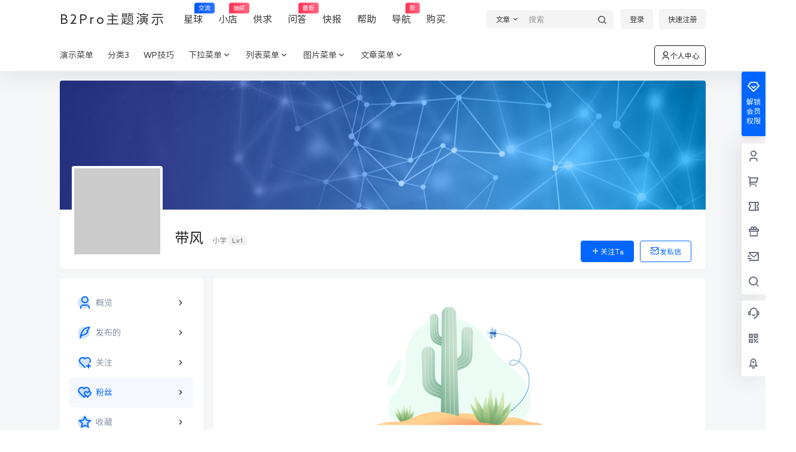

--- FILE ---
content_type: text/html; charset=UTF-8
request_url: https://b2.7b2.com/u/dvAuCmqoq/followers
body_size: 41428
content:
<!doctype html>
<html lang="zh-Hans" class="avgrund-ready b2dark">
<head>
	<meta charset="UTF-8">
	<meta name="viewport" content="width=device-width, initial-scale=1.0, maximum-scale=1.0, user-scalable=no, viewport-fit=cover" />
	<meta http-equiv="Cache-Control" content="no-transform" />
	<meta http-equiv="Cache-Control" content="no-siteapp" />
	<meta name="renderer" content="webkit"/>
	<meta name="force-rendering" content="webkit"/>
	<meta http-equiv="X-UA-Compatible" content="IE=Edge,chrome=1"/>
	<link rel="profile" href="http://gmpg.org/xfn/11">
	<meta name="theme-color" content="#ffffff">
	<title>粉丝 – 带风 – 大潮咖</title>
<meta name='robots' content='max-image-preview:large' />
<link rel='dns-prefetch' href='//res.wx.qq.com' />
<link rel="alternate" type="application/rss+xml" title="大潮咖 &raquo; 由 带风 发表的文章 Feed" href="https://b2.7b2.com/u/dvAuCmqoq/feed" />
<meta property="wb:webmaster" content="3862de00f8888c99" />
<meta name="baidu-site-verification" content="IFs0BtfI1Q" />
    <meta property="og:locale" content="zh_CN" />
    <meta property="og:type" content="article" />
    <meta property="og:site_name" content="大潮咖" />
    <meta property="og:title" content="粉丝 – 带风 – 大潮咖" />
    <meta property="og:url" content="https://b2.7b2.com/u/dvAuCmqoq/followers" />
        <style id='wp-img-auto-sizes-contain-inline-css' type='text/css'>
img:is([sizes=auto i],[sizes^="auto," i]){contain-intrinsic-size:3000px 1500px}
/*# sourceURL=wp-img-auto-sizes-contain-inline-css */
</style>
<style id='wp-block-library-inline-css' type='text/css'>
:root{--wp-block-synced-color:#7a00df;--wp-block-synced-color--rgb:122,0,223;--wp-bound-block-color:var(--wp-block-synced-color);--wp-editor-canvas-background:#ddd;--wp-admin-theme-color:#007cba;--wp-admin-theme-color--rgb:0,124,186;--wp-admin-theme-color-darker-10:#006ba1;--wp-admin-theme-color-darker-10--rgb:0,107,160.5;--wp-admin-theme-color-darker-20:#005a87;--wp-admin-theme-color-darker-20--rgb:0,90,135;--wp-admin-border-width-focus:2px}@media (min-resolution:192dpi){:root{--wp-admin-border-width-focus:1.5px}}.wp-element-button{cursor:pointer}:root .has-very-light-gray-background-color{background-color:#eee}:root .has-very-dark-gray-background-color{background-color:#313131}:root .has-very-light-gray-color{color:#eee}:root .has-very-dark-gray-color{color:#313131}:root .has-vivid-green-cyan-to-vivid-cyan-blue-gradient-background{background:linear-gradient(135deg,#00d084,#0693e3)}:root .has-purple-crush-gradient-background{background:linear-gradient(135deg,#34e2e4,#4721fb 50%,#ab1dfe)}:root .has-hazy-dawn-gradient-background{background:linear-gradient(135deg,#faaca8,#dad0ec)}:root .has-subdued-olive-gradient-background{background:linear-gradient(135deg,#fafae1,#67a671)}:root .has-atomic-cream-gradient-background{background:linear-gradient(135deg,#fdd79a,#004a59)}:root .has-nightshade-gradient-background{background:linear-gradient(135deg,#330968,#31cdcf)}:root .has-midnight-gradient-background{background:linear-gradient(135deg,#020381,#2874fc)}:root{--wp--preset--font-size--normal:16px;--wp--preset--font-size--huge:42px}.has-regular-font-size{font-size:1em}.has-larger-font-size{font-size:2.625em}.has-normal-font-size{font-size:var(--wp--preset--font-size--normal)}.has-huge-font-size{font-size:var(--wp--preset--font-size--huge)}.has-text-align-center{text-align:center}.has-text-align-left{text-align:left}.has-text-align-right{text-align:right}.has-fit-text{white-space:nowrap!important}#end-resizable-editor-section{display:none}.aligncenter{clear:both}.items-justified-left{justify-content:flex-start}.items-justified-center{justify-content:center}.items-justified-right{justify-content:flex-end}.items-justified-space-between{justify-content:space-between}.screen-reader-text{border:0;clip-path:inset(50%);height:1px;margin:-1px;overflow:hidden;padding:0;position:absolute;width:1px;word-wrap:normal!important}.screen-reader-text:focus{background-color:#ddd;clip-path:none;color:#444;display:block;font-size:1em;height:auto;left:5px;line-height:normal;padding:15px 23px 14px;text-decoration:none;top:5px;width:auto;z-index:100000}html :where(.has-border-color){border-style:solid}html :where([style*=border-top-color]){border-top-style:solid}html :where([style*=border-right-color]){border-right-style:solid}html :where([style*=border-bottom-color]){border-bottom-style:solid}html :where([style*=border-left-color]){border-left-style:solid}html :where([style*=border-width]){border-style:solid}html :where([style*=border-top-width]){border-top-style:solid}html :where([style*=border-right-width]){border-right-style:solid}html :where([style*=border-bottom-width]){border-bottom-style:solid}html :where([style*=border-left-width]){border-left-style:solid}html :where(img[class*=wp-image-]){height:auto;max-width:100%}:where(figure){margin:0 0 1em}html :where(.is-position-sticky){--wp-admin--admin-bar--position-offset:var(--wp-admin--admin-bar--height,0px)}@media screen and (max-width:600px){html :where(.is-position-sticky){--wp-admin--admin-bar--position-offset:0px}}

/*# sourceURL=wp-block-library-inline-css */
</style><style id='global-styles-inline-css' type='text/css'>
:root{--wp--preset--aspect-ratio--square: 1;--wp--preset--aspect-ratio--4-3: 4/3;--wp--preset--aspect-ratio--3-4: 3/4;--wp--preset--aspect-ratio--3-2: 3/2;--wp--preset--aspect-ratio--2-3: 2/3;--wp--preset--aspect-ratio--16-9: 16/9;--wp--preset--aspect-ratio--9-16: 9/16;--wp--preset--color--black: #000000;--wp--preset--color--cyan-bluish-gray: #abb8c3;--wp--preset--color--white: #ffffff;--wp--preset--color--pale-pink: #f78da7;--wp--preset--color--vivid-red: #cf2e2e;--wp--preset--color--luminous-vivid-orange: #ff6900;--wp--preset--color--luminous-vivid-amber: #fcb900;--wp--preset--color--light-green-cyan: #7bdcb5;--wp--preset--color--vivid-green-cyan: #00d084;--wp--preset--color--pale-cyan-blue: #8ed1fc;--wp--preset--color--vivid-cyan-blue: #0693e3;--wp--preset--color--vivid-purple: #9b51e0;--wp--preset--gradient--vivid-cyan-blue-to-vivid-purple: linear-gradient(135deg,rgb(6,147,227) 0%,rgb(155,81,224) 100%);--wp--preset--gradient--light-green-cyan-to-vivid-green-cyan: linear-gradient(135deg,rgb(122,220,180) 0%,rgb(0,208,130) 100%);--wp--preset--gradient--luminous-vivid-amber-to-luminous-vivid-orange: linear-gradient(135deg,rgb(252,185,0) 0%,rgb(255,105,0) 100%);--wp--preset--gradient--luminous-vivid-orange-to-vivid-red: linear-gradient(135deg,rgb(255,105,0) 0%,rgb(207,46,46) 100%);--wp--preset--gradient--very-light-gray-to-cyan-bluish-gray: linear-gradient(135deg,rgb(238,238,238) 0%,rgb(169,184,195) 100%);--wp--preset--gradient--cool-to-warm-spectrum: linear-gradient(135deg,rgb(74,234,220) 0%,rgb(151,120,209) 20%,rgb(207,42,186) 40%,rgb(238,44,130) 60%,rgb(251,105,98) 80%,rgb(254,248,76) 100%);--wp--preset--gradient--blush-light-purple: linear-gradient(135deg,rgb(255,206,236) 0%,rgb(152,150,240) 100%);--wp--preset--gradient--blush-bordeaux: linear-gradient(135deg,rgb(254,205,165) 0%,rgb(254,45,45) 50%,rgb(107,0,62) 100%);--wp--preset--gradient--luminous-dusk: linear-gradient(135deg,rgb(255,203,112) 0%,rgb(199,81,192) 50%,rgb(65,88,208) 100%);--wp--preset--gradient--pale-ocean: linear-gradient(135deg,rgb(255,245,203) 0%,rgb(182,227,212) 50%,rgb(51,167,181) 100%);--wp--preset--gradient--electric-grass: linear-gradient(135deg,rgb(202,248,128) 0%,rgb(113,206,126) 100%);--wp--preset--gradient--midnight: linear-gradient(135deg,rgb(2,3,129) 0%,rgb(40,116,252) 100%);--wp--preset--font-size--small: 13px;--wp--preset--font-size--medium: 20px;--wp--preset--font-size--large: 36px;--wp--preset--font-size--x-large: 42px;--wp--preset--spacing--20: 0.44rem;--wp--preset--spacing--30: 0.67rem;--wp--preset--spacing--40: 1rem;--wp--preset--spacing--50: 1.5rem;--wp--preset--spacing--60: 2.25rem;--wp--preset--spacing--70: 3.38rem;--wp--preset--spacing--80: 5.06rem;--wp--preset--shadow--natural: 6px 6px 9px rgba(0, 0, 0, 0.2);--wp--preset--shadow--deep: 12px 12px 50px rgba(0, 0, 0, 0.4);--wp--preset--shadow--sharp: 6px 6px 0px rgba(0, 0, 0, 0.2);--wp--preset--shadow--outlined: 6px 6px 0px -3px rgb(255, 255, 255), 6px 6px rgb(0, 0, 0);--wp--preset--shadow--crisp: 6px 6px 0px rgb(0, 0, 0);}:where(.is-layout-flex){gap: 0.5em;}:where(.is-layout-grid){gap: 0.5em;}body .is-layout-flex{display: flex;}.is-layout-flex{flex-wrap: wrap;align-items: center;}.is-layout-flex > :is(*, div){margin: 0;}body .is-layout-grid{display: grid;}.is-layout-grid > :is(*, div){margin: 0;}:where(.wp-block-columns.is-layout-flex){gap: 2em;}:where(.wp-block-columns.is-layout-grid){gap: 2em;}:where(.wp-block-post-template.is-layout-flex){gap: 1.25em;}:where(.wp-block-post-template.is-layout-grid){gap: 1.25em;}.has-black-color{color: var(--wp--preset--color--black) !important;}.has-cyan-bluish-gray-color{color: var(--wp--preset--color--cyan-bluish-gray) !important;}.has-white-color{color: var(--wp--preset--color--white) !important;}.has-pale-pink-color{color: var(--wp--preset--color--pale-pink) !important;}.has-vivid-red-color{color: var(--wp--preset--color--vivid-red) !important;}.has-luminous-vivid-orange-color{color: var(--wp--preset--color--luminous-vivid-orange) !important;}.has-luminous-vivid-amber-color{color: var(--wp--preset--color--luminous-vivid-amber) !important;}.has-light-green-cyan-color{color: var(--wp--preset--color--light-green-cyan) !important;}.has-vivid-green-cyan-color{color: var(--wp--preset--color--vivid-green-cyan) !important;}.has-pale-cyan-blue-color{color: var(--wp--preset--color--pale-cyan-blue) !important;}.has-vivid-cyan-blue-color{color: var(--wp--preset--color--vivid-cyan-blue) !important;}.has-vivid-purple-color{color: var(--wp--preset--color--vivid-purple) !important;}.has-black-background-color{background-color: var(--wp--preset--color--black) !important;}.has-cyan-bluish-gray-background-color{background-color: var(--wp--preset--color--cyan-bluish-gray) !important;}.has-white-background-color{background-color: var(--wp--preset--color--white) !important;}.has-pale-pink-background-color{background-color: var(--wp--preset--color--pale-pink) !important;}.has-vivid-red-background-color{background-color: var(--wp--preset--color--vivid-red) !important;}.has-luminous-vivid-orange-background-color{background-color: var(--wp--preset--color--luminous-vivid-orange) !important;}.has-luminous-vivid-amber-background-color{background-color: var(--wp--preset--color--luminous-vivid-amber) !important;}.has-light-green-cyan-background-color{background-color: var(--wp--preset--color--light-green-cyan) !important;}.has-vivid-green-cyan-background-color{background-color: var(--wp--preset--color--vivid-green-cyan) !important;}.has-pale-cyan-blue-background-color{background-color: var(--wp--preset--color--pale-cyan-blue) !important;}.has-vivid-cyan-blue-background-color{background-color: var(--wp--preset--color--vivid-cyan-blue) !important;}.has-vivid-purple-background-color{background-color: var(--wp--preset--color--vivid-purple) !important;}.has-black-border-color{border-color: var(--wp--preset--color--black) !important;}.has-cyan-bluish-gray-border-color{border-color: var(--wp--preset--color--cyan-bluish-gray) !important;}.has-white-border-color{border-color: var(--wp--preset--color--white) !important;}.has-pale-pink-border-color{border-color: var(--wp--preset--color--pale-pink) !important;}.has-vivid-red-border-color{border-color: var(--wp--preset--color--vivid-red) !important;}.has-luminous-vivid-orange-border-color{border-color: var(--wp--preset--color--luminous-vivid-orange) !important;}.has-luminous-vivid-amber-border-color{border-color: var(--wp--preset--color--luminous-vivid-amber) !important;}.has-light-green-cyan-border-color{border-color: var(--wp--preset--color--light-green-cyan) !important;}.has-vivid-green-cyan-border-color{border-color: var(--wp--preset--color--vivid-green-cyan) !important;}.has-pale-cyan-blue-border-color{border-color: var(--wp--preset--color--pale-cyan-blue) !important;}.has-vivid-cyan-blue-border-color{border-color: var(--wp--preset--color--vivid-cyan-blue) !important;}.has-vivid-purple-border-color{border-color: var(--wp--preset--color--vivid-purple) !important;}.has-vivid-cyan-blue-to-vivid-purple-gradient-background{background: var(--wp--preset--gradient--vivid-cyan-blue-to-vivid-purple) !important;}.has-light-green-cyan-to-vivid-green-cyan-gradient-background{background: var(--wp--preset--gradient--light-green-cyan-to-vivid-green-cyan) !important;}.has-luminous-vivid-amber-to-luminous-vivid-orange-gradient-background{background: var(--wp--preset--gradient--luminous-vivid-amber-to-luminous-vivid-orange) !important;}.has-luminous-vivid-orange-to-vivid-red-gradient-background{background: var(--wp--preset--gradient--luminous-vivid-orange-to-vivid-red) !important;}.has-very-light-gray-to-cyan-bluish-gray-gradient-background{background: var(--wp--preset--gradient--very-light-gray-to-cyan-bluish-gray) !important;}.has-cool-to-warm-spectrum-gradient-background{background: var(--wp--preset--gradient--cool-to-warm-spectrum) !important;}.has-blush-light-purple-gradient-background{background: var(--wp--preset--gradient--blush-light-purple) !important;}.has-blush-bordeaux-gradient-background{background: var(--wp--preset--gradient--blush-bordeaux) !important;}.has-luminous-dusk-gradient-background{background: var(--wp--preset--gradient--luminous-dusk) !important;}.has-pale-ocean-gradient-background{background: var(--wp--preset--gradient--pale-ocean) !important;}.has-electric-grass-gradient-background{background: var(--wp--preset--gradient--electric-grass) !important;}.has-midnight-gradient-background{background: var(--wp--preset--gradient--midnight) !important;}.has-small-font-size{font-size: var(--wp--preset--font-size--small) !important;}.has-medium-font-size{font-size: var(--wp--preset--font-size--medium) !important;}.has-large-font-size{font-size: var(--wp--preset--font-size--large) !important;}.has-x-large-font-size{font-size: var(--wp--preset--font-size--x-large) !important;}
/*# sourceURL=global-styles-inline-css */
</style>

<style id='classic-theme-styles-inline-css' type='text/css'>
/*! This file is auto-generated */
.wp-block-button__link{color:#fff;background-color:#32373c;border-radius:9999px;box-shadow:none;text-decoration:none;padding:calc(.667em + 2px) calc(1.333em + 2px);font-size:1.125em}.wp-block-file__button{background:#32373c;color:#fff;text-decoration:none}
/*# sourceURL=/wp-includes/css/classic-themes.min.css */
</style>
<link rel='stylesheet' id='b2-style-main-css' href='https://b2.7b2.com/wp-content/themes/b2/style.css?ver=5.9.42' type='text/css' media='all' />
<link rel='stylesheet' id='b2-style-css' href='https://b2.7b2.com/wp-content/themes/b2/Assets/fontend/style.css?ver=5.9.42' type='text/css' media='all' />
<style id='b2-style-inline-css' type='text/css'>
[v-cloak]{
            display: none!important
        }
                    @font-face {
                        font-family: "sourcehansans"; /* 这个名字可以自己定义 */
                        src: url("https://b2.7b2.com/fonts/fonts/sourcehansans/sourcehansans.eot"); /* IE9 Compat Modes */ /*这里以及下面的src后面的地址填的都是自己本地的相对地址*/
                        src: url("https://b2.7b2.com/fonts/fonts/sourcehansans/sourcehansans.eot?#iefix") format("embedded-opentype"),
                          /* IE6-IE8 */ url("https://b2.7b2.com/fonts/fonts/sourcehansans/sourcehansans.woff") format("woff"),
                          /* Modern Browsers */ url("https://b2.7b2.com/fonts/fonts/sourcehansans/sourcehansans.ttf") format("truetype"),
                          /* Safari, Android, iOS */ url("https://b2.7b2.com/fonts/fonts/sourcehansans/sourcehansans.svg#YourWebFontName")
                            format("svg"); /* Legacy iOS */
                        font-weight: bold;
                        font-style: normal;
                        font-display: swap;
                      }
                      /** div样式 **/
                      body,button,select,input,textarea{
                        font-family: sourcehansans,-apple-system,BlinkMacSystemFont,Helvetica Neue,PingFang SC,Microsoft YaHei,Source Han Sans SC,Noto Sans CJK SC,WenQuanYi Micro Hei,sans-serif;
                    }
                    .wrapper{
            width:1080px;
            max-width:100%;
            margin:0 auto;
        }
        :root{
            --b2lightcolor:rgba(0, 102, 255, 0.2);
            --b2radius:4px;
            --b2color:#0066ff;
            --b2light:rgba(0, 102, 255, 0.03);
        }
        .header .login-button button{
            background-color:rgba(0, 102, 255, 0.03);
        }
        .header .login-button button.empty{
            background:none
        }
        .news-item-date{
            border:1px solid #0066ff;
        }
        .author .news-item-date{
            border:0;
        }
        .news-item-date p span:last-child{
            background:#0066ff;
        }
        .widget-newsflashes-box ul::before{
            border-left: 1px dashed rgba(0, 102, 255, 0.2);
        }
        .widget-new-content::before{
            background:#0066ff;
        }
        .modal-content{
            background-image: url(https://b2.7b2.com/wp-content/themes/b2/Assets/fontend/images/model-bg.png);
        }
        .d-weight button.picked.text,.d-replay button.picked i,.comment-type button.picked i{
            color:#0066ff;
        }
        .d-replay button.text:hover i{
            color:#0066ff;
        }
        .slider-info-box {
            border-radius:4px;
        }
        .button,button{
            background:#0066ff;
            border:1px solid #0066ff;
            border-radius:4px;
        }
        .b2-menu-4 ul ul li a img{
            border-radius:4px;
        }
        input,textarea{
            border-radius:4px;
        }
        .post-carts-list-row .flickity-button{
            border-radius:4px;
        }
        button.b2-loading:after{
            border-radius:4px;
        }
        .bar-middle .bar-normal,.bar-footer,.bar-top,.gdd-quick-link-buy-vip{
            border-top-left-radius:4px;
            border-bottom-left-radius: 4px
        }
        .entry-content a.button.empty,.entry-content a.button.text{
            color:#0066ff;
        }
        .coll-3-top img{
            border-top-left-radius:4px;
            border-top-right-radius:4px;
        }
        .coll-3-bottom li:first-child img{
            border-bottom-left-radius:4px;
        }
        .coll-3-bottom li:last-child img{
            border-bottom-right-radius:4px;
        }
        .slider-info::after{
            border-radius:4px;
        }
        .circle-info{
            border-radius:4px 4px 0 0;
        }
        .b2-bg{
            background-color:#0066ff;
        }
        .gdd-quick-link-buy-vip__hover-block,.gdd-quick-link-buy-vip__popover--btn,.gdd-quick-link-buy-vip,.gdd-quick-link-buy-vip__popover{
            background-color:#0066ff;
        }
        .b2-page-bg::before{
            background: linear-gradient(to bottom,rgba(0,0,0,0) 40%,#f5f6f7 100%);
        }
        .site{
            background-color:#f5f6f7;
        }
        
        .header-banner{
            
        }
        .b2-radius{
            border-radius:4px;
        }
        .ads-box img{
            border-radius:4px;
        }
        .post-style-4-top,.post-style-2-top-header,.tax-header .wrapper.box{
            border-radius:4px 4px 0 0;
        }
        .entry-content blockquote,.content-excerpt{
            border-radius:4px;
        }
        .user-sidebar-info.active{
            border-radius:4px;
        }
        .dmsg-header a{
            color:#0066ff;
        }
        .user-edit-button{
            color:#0066ff
        }
        .b2-color{
            color:#0066ff!important
        }
        .b2-light,.newsflashes-nav-in ul li.current-menu-item a{
            background-color:rgba(0, 102, 255, 0.18)
        }
        .b2-light-dark{
            background-color:rgba(0, 102, 255, 0.52)
        }
        .b2-light-bg{
            background-color:rgba(0, 102, 255, 0.12)
        }
        .b2-menu-1 .sub-menu-0 li a{
            background-color:rgba(0, 102, 255, 0.08)
        }
        .b2-menu-1 .sub-menu-0 li:hover a{
            background-color:rgba(0, 102, 255, 0.6);
            color:#fff;
        }
        .topic-footer-left button.picked,.single .post-list-cat a,.saf-z button.picked,.news-vote-up .isset, .news-vote-down .isset,.w-d-list.gujia button,.w-d-download span button{
            background-color:rgba(0, 102, 255, 0.1);
            color:#0066ff!important
        }
        .po-topic-tools-right .button-sm{
            color:#0066ff
        }
        .author-links .picked a, .collections-menu .current{
            background-color:#0066ff;
            color:#fff
        }
        .b2-widget-hot-circle .b2-widget-title button.picked:before{
            border-color: transparent transparent #0066ff!important
        }
        .login-form-item input{
            border-radius:4px;
        }
        .topic-child-list ul{
            border-radius:4px;
        }
        .b2-loading path {
            fill: #0066ff
        }
        .header-search-tpye a.picked{
            border-color:#0066ff
        }
        button.empty,.button.empty,li.current-menu-item > a,.top-menu-hide:hover .more,.header .top-menu ul li.depth-0:hover > a .b2-jt-block-down,button.text{
            color:#0066ff
        }
        input,textarea{
            caret-color:#0066ff; 
        }
        .login-form-item input:focus{
            border-color:#0066ff
        }
        .login-form-item input:focus + span{
            color:#0066ff
        }
        .mobile-footer-center i{
            background:#0066ff
        }
        .login-box-content a{
            color:#0066ff
        }
        .verify-number.picked span{
            background:#0066ff
        }
        .verify-header::after{
            color:#0066ff
        }
        .top-user-box-drop li a i{
            color:#0066ff
        }
        #bigTriangleColor path{
            fill: #f5f6f7;
            stroke: #f5f6f7;
        }
        .post-list-cats a:hover{
            color:#0066ff;
        }
        trix-toolbar .trix-button.trix-active{
            color:#0066ff;
        }
        .picked.post-load-button:after{
            border-color:#0066ff transparent transparent transparent;
        }
        .task-day-list li i{
            color:#0066ff
        }
        .task-day-list li .task-finish-icon i{
            background:#0066ff
        }
        .bar-item-desc{
            background:#0066ff;
        }
        .bar-user-info-row-title > a span:first-child::before{
            background:#0066ff;
        }
        .bar-item.active i{
            color:#0066ff
        }
        .bar-user-info .bar-mission-action{
            color:#0066ff
        }
        .gold-table.picked:after{
            border-color:#0066ff
        }
        .gold-table.picked{
            color:#0066ff
        }
        .user-sidebar-info p i{
            color:#0066ff
        }
        .user-sidebar-info.active p{
            color:#0066ff
        }
        .picked.post-load-button span{
            color:#0066ff;
            background-color:rgba(0, 102, 255, 0.18)!important
        }
        .post-carts-list-row .next svg,.post-carts-list-row .previous svg{
            color:#0066ff;
        }
        .picked.post-load-button:before{
            background-color:#0066ff
        }
        .aside-carts-price-left span{
            color:#0066ff
        }
        .top-user-avatar img,.header-user .top-user-box,.social-top .top-user-avatar img{
            border-radius:4px;
        }
        .link-in:hover{
            color:#0066ff
        }
        @media screen and (max-width:768px){
            .aside-bar .bar-item:hover i{
                color:#0066ff
            }
            .post-video-list li.picked .post-video-list-link{
                color:#0066ff;
                border-color:#0066ff
            }
            .post-style-2-top-header{
                border-bottom:8px solid #f5f6f7;
            }
            .po-form-box {
                border-radius:4px;
            }
            .circle-desc{
                border-radius:0 0 4px 4px;  
            }
        }
        .circle-admin-info>div:hover{
            border-color:#0066ff;
        }
        .circle-admin-info>div:hover span,.circle-admin-info>div:hover i{
            color:#0066ff;
            opacity: 1;
        }
        .bar-top{
            background:#0066ff
        }
        .bar-item.bar-qrcode:hover i{
            color:#0066ff
        }
        .b2-color-bg{
            background-color:#0066ff
        }
        .b2-color{
            color:#0066ff
        }
        .b2-hover a{
            color:#0066ff
        }
        .b2-hover a:hover{
            text-decoration: underline;
        }
        .filter-items a.current,.single-newsflashes .single-tags span,.single-infomation .single-tags span{
            color:#0066ff;
            background-color:rgba(0, 102, 255, 0.18)
        }
        .circle-vote{
            background:rgba(0, 102, 255, 0.04)
        }
        .user-sidebar-info.active{
            background:rgba(0, 102, 255, 0.04)
        }
        .user-w-qd-list-title{
            background-color:#0066ff
        }
        #video-list ul li > div:hover{
            background-color:rgba(0, 102, 255, 0.04)
        }
        .post-5 .post-info h2::before{
            background-color:#0066ff
        }
        .tox .tox-tbtn--enabled svg{
            fill:#0066ff!important
        }
        .entry-content a,.entry-content .content-show-roles > p a,.entry-content > ul li a,.content-show-roles > li a,.entry-content > ol li a{
            color:#0066ff;
        }
        .entry-content .file-down-box a:hover{
            color:#0066ff;
            border:1px solid #0066ff;
        }
        .entry-content h2::before{
            color:#0066ff;
        }
        .header-banner-left .menu li.current-menu-item a:after{
            background:#0066ff;
        }
        .user-w-announcement li a::before{
            background-color:#0066ff;
        }
        .topic-footer-right button{
            color:#0066ff
        }
        .content-user-money span{
            color:#0066ff;
            background:rgba(0, 102, 255, 0.08)
        }
        .vote-type button.picked{
            color:#0066ff;
        }
        .post-video-table ul li.picked{
            border-bottom:2px solid #0066ff;
        }
        .create-form-item button.picked{
            border-color:#0066ff;
        }
        .b2-widget-hot-circle .b2-widget-title button.picked{
            color:#0066ff;
        }
        .topic-type-menu button.picked{
            color:#fff;
            background:#0066ff;
        }
        .circle-topic-role{
            border:1px solid rgba(0, 102, 255, 0.4)
        }
        .circle-topic-role:before{
            border-color: transparent transparent #0066ff;
        }
        .topic-content-text p a{
            color:#0066ff;
        }
        .shop-normal-item{width:33.333333333333%!important}
        .home_row_0.module-search{
            margin-top:-16px;
        }
        .home_row_0.home_row_bg_img{
            margin-top:-16px;
        }
        .shop-cats .shop-cats-item{
            margin-right:16px;
        }
        .mg-r{
            margin-right:16px;
        }
        .mg-b{
            margin-bottom:16px;
        }
        .mg-t{
            margin-top:16px;
        }
        .mg-l{
            margin-left:16px;
        }
        .b2-mg{
            margin:16px;
        }
        .b2-pd{
            padding:16px;
        }
        .b2_gap,.shop-normal-list,.shop-category,.user-search-list,.home-collection .collection-out{
            margin-right:-16px;
            margin-bottom:-16px;
            padding:0
        }
        .post-3-li-dubble .b2_gap{
            margin-right:-16px;
            margin-bottom:-16px;
        }
        .b2_gap>li .item-in,.shop-list-item,.shop-normal-item-in,.user-search-list li > div,.home-collection .home-collection-content,.post-3.post-3-li-dubble .b2_gap>li .item-in{
            margin-bottom:16px;
            margin-right:16px;
            overflow: hidden;
        }
        .b2-pd-r{
            padding-right:16px;
        }
        .widget-area section + section{
            margin-top:16px;
        }
        .b2-pd,.b2-padding{
            padding:16px;
        }
        .single-post-normal .single-article{
            margin-right:16px;
        }
        .site-footer .widget{
            padding:0 16px;
        }
        .author-page-right{
            margin-right:16px;
        }
        .single-article{
            margin-bottom:16px;
        }
        .home-collection .flickity-prev-next-button.next{
            right:-16px;
        }
        .post-style-5-top{
            margin-top:-16px
        }
        .home-collection-title{
            padding:12px 16px
        }
        .home_row_bg,.home_row_bg_img{
            padding:32px 0
        }
        .shop-coupon-box{
            margin-right:-16px
        }
        .shop-box-row .shop-coupon-item .stamp{
            margin-right:16px;
            margin-bottom:16px;
        }
        .mg-t-{
            margin-top:-16px;
        }
        .collection-box{
            margin:-8px
        }
        .collection-item{
            padding:8px;
            width:50%
        }
        .site-footer-widget-in{
            margin:0 -16px;
        }
        .module-sliders.home_row_bg{
            margin-top:-16px;
        }
        .home_row_0.homw-row-full.module-sliders{
            margin-top:-16px;
        }
        .widget-area.widget-area-left{
            padding-right:16px;
        }
        .widget-area{
                width:281px;
                min-width:281px;
                margin-left:16px;
                max-width:100%;
            }
            .widget-area-left.widget-area{
                width:201px;
                max-width:201px;
                min-width:201px;
            }
            .post-type-archive-circle #secondary.widget-area,.tax-circle_tags #secondary.widget-area,.page-template-page-circle #secondary.widget-area{
                width:261px;
                max-width:261px;
                min-width:261px;
            }
            .single .content-area,.page .content-area,.links-register .content-area{
                max-width: calc(100% - 281px);
                margin: 0 auto;
                flex:1
            }
            .page-template-pageTemplatespage-index-php .content-area{
                max-width:100%
            }
            
                .tax-collection .content-area,
                .tax-newsflashes_tags .content-area,
                .post-type-archive-newsflashes .content-area,.page-template-page-newsflashes .content-area
                .all-circles.content-area,
                .announcement-page.content-area,
                .single-announcement .content-area,
                .post-style-2.single .content-area,
                .create-circle.content-area,
                .mission-page.wrapper,
                ,#carts .vip-page{
                    max-width:839px;
                    width:100%;
                }
            
            .footer{
                color:#333333;
            }
            .footer-links{
                color:#333333;
            }
            .footer-bottom{
                color:#333333;
            }
        
/*# sourceURL=b2-style-inline-css */
</style>
<link rel='stylesheet' id='b2-sliders-css' href='https://b2.7b2.com/wp-content/themes/b2/Assets/fontend/library/flickity.css?ver=5.9.42' type='text/css' media='all' />
<link rel='stylesheet' id='b2-fonts-css' href='https://b2.7b2.com/wp-content/themes/b2/Assets/fonts/iconfont.css?ver=5.9.42' type='text/css' media='all' />
<link rel='stylesheet' id='b2-mobile-css' href='https://b2.7b2.com/wp-content/themes/b2/Assets/fontend/mobile.css?ver=5.9.42' type='text/css' media='all' />
<link rel="https://api.w.org/" href="https://b2.7b2.com/wp-json/" /><link rel="alternate" title="JSON" type="application/json" href="https://b2.7b2.com/wp-json/wp/v2/users/3757" /><link rel="EditURI" type="application/rsd+xml" title="RSD" href="https://b2.7b2.com/xmlrpc.php?rsd" />
<meta name="generator" content="WordPress 6.9" />
        <script>
            function b2loadScript(url, id,callback){
                var script = document.createElement ("script");
                script.type = "text/javascript";
                script.id = id;
                if (script.readyState){
                    script.onreadystatechange = function(){
                        if (script.readyState == "loaded" || script.readyState == "complete"){
                            script.onreadystatechange = null;
                            callback();
                        }
                    };
                } else {
                    script.onload = function(){
                        callback();
                    }
                }
                script.src = url;
                document.getElementsByTagName("head")[0].appendChild(script);
            }
            function b2loadStyle(url, id,callback){
                var script = document.createElement ("link");
                script.type = "text/css";
                script.rel = "stylesheet";
                script.id = id;
                if (script.readyState){
                    script.onreadystatechange = function(){
                        if (script.readyState == "loaded" || script.readyState == "complete"){
                            script.onreadystatechange = null;
                            callback();
                        }
                    };
                } else {
                    script.onload = function(){
                        callback();
                    }
                }
                script.href = url;
                document.getElementsByTagName("head")[0].appendChild(script);
            }
            function b2getCookie(name){
                var nameEQ = name + "=";
                var ca = document.cookie.split(';');
                for(var i=0;i < ca.length;i++) {
                    var c = ca[i];
                    while (c.charAt(0)==' ') c = c.substring(1,c.length);
                    if (c.indexOf(nameEQ) == 0) return c.substring(nameEQ.length,c.length);
                }
                return null;
            }

            function b2setCookie(name,value,days){
                days = days ? days : 100;
                var expires = "";
                if (days) {
                    var date = new Date();
                    date.setTime(date.getTime() + (days*24*60*60*1000));
                    expires = "; expires=" + date.toUTCString();
                }
                document.cookie = name + "=" + (value || "")  + expires + "; path=/";
            }

            function b2delCookie(name){
                document.cookie = name +'=; Path=/; Expires=Thu, 01 Jan 1970 00:00:01 GMT;';
            }
        </script>
        <link rel="icon" href="https://static.7b2.com/wp-content/uploads/2018/04/资源-19.png" sizes="32x32" />
<link rel="icon" href="https://static.7b2.com/wp-content/uploads/2018/04/资源-19.png" sizes="192x192" />
<link rel="apple-touch-icon" href="https://static.7b2.com/wp-content/uploads/2018/04/资源-19.png" />
<meta name="msapplication-TileImage" content="https://static.7b2.com/wp-content/uploads/2018/04/资源-19.png" />
</head>

<body class="archive author wp-theme-b2 social-top">
	<div class="b2-page-bg">
				<img src="https://static.7b2.com/wp-content/uploads/2021/12/005z6tdJly1fpx86mrr6mj31hc0p00w1.jpg?x-oss-process=image/resize,w_96/sharpen,120" />
			</div>
	<div id="page" class="site">
		
		
        <style>
                .header-banner{
                    background-color:#ffffff
                }
                .header-banner .ym-menu a,.header-banner,.social-top .site-title,.top-search-button button,.top-search input,.login-button .b2-account-circle-line
                {
                    color:#333333;
                    fill: #333333;
                }
                .social-top .login-button .b2-user{
                    color:#333333;
                    fill: #333333;
                }
                .top-search-select{
                    border-right-color:rgba(#333333,.5);
                    
                }
                .top-search input::placeholder {
                    color: #333333;
                }
                .header{
                    background-color:#ffffff;
                    color:#121212
                }
                .header .button,.header .login-button button{
                    border-color:#121212;
                    color:#121212;
                }
                .header .header-logo{
                    color:#121212
                }
                @media screen and (max-width: 768px){
                    .logo-center .header-banner-left,.logo-left .header-banner-left,.menu-center .header-banner-left,.logo-top .header-banner-left{
                        background:none
                    }
                    .header-banner-left{
                        background:#ffffff;
                    }
                    .header .mobile-box{
                        color: initial;
                    }
                    .logo-center .login-button .b2-account-circle-line,
                    .logo-left .login-button .b2-account-circle-line,
                    .menu-center .login-button .b2-account-circle-line,
                    .logo-top .login-button .b2-account-circle-line{
                        color:#121212
                    }
                    .logo-center .menu-icon .line-1,.logo-center .menu-icon .line-2,.logo-center .menu-icon .line-3,
                    .social-top .menu-icon .line-1,.social-top .menu-icon .line-2,.social-top .menu-icon .line-3,
                    .logo-left .menu-icon .line-1,.logo-left .menu-icon .line-2,.logo-left .menu-icon .line-3,
                    .menu-center .menu-icon .line-1,.menu-center .menu-icon .line-2,.menu-center .menu-icon .line-3,
                    .logo-top .menu-icon .line-1,.logo-top .menu-icon .line-2,.logo-top .menu-icon .line-3
                    {
                        background:#121212
                    }
                    .social-top .header-banner .ym-menu a{
                        color:#121212
                    }
                }
                
            </style>
        
            <div class="site-header mg-b social-top "><div class="site-header-in"><div class="header-banner top-style">
                <div class="header-banner-content wrapper">
                    <div class="header-banner-left">
                        <div class="header-logo"><div class="logo"><a rel="home" href="https://b2.7b2.com"><p class="site-title">B2Pro主题演示</p></a></div></div>
                        <div id="ym-menu" class="ym-menu"><ul id="menu-%e9%a1%b5%e7%9c%89" class="menu"><li id="menu-item-37345" class="menu-item menu-item-type-custom menu-item-object-custom menu-item-37345"><a href="https://b2.7b2.com/circle">星球<small class="b2small info-tips">交流</small></a></li>
<li id="menu-item-37276" class="menu-item menu-item-type-custom menu-item-object-custom menu-item-37276"><a href="https://b2.7b2.com/store">小店<small class="b2small shop-tips">抽奖</small></a></li>
<li id="menu-item-42757" class="menu-item menu-item-type-custom menu-item-object-custom menu-item-42757"><a href="https://b2.7b2.com/infomation">供求</a></li>
<li id="menu-item-37278" class="menu-item menu-item-type-custom menu-item-object-custom menu-item-37278"><a href="https://b2.7b2.com/ask">问答<small class="b2small shop-tips">最新</small></a></li>
<li id="menu-item-37277" class="menu-item menu-item-type-custom menu-item-object-custom menu-item-37277"><a href="https://b2.7b2.com/news">快报</a></li>
<li id="menu-item-37279" class="menu-item menu-item-type-custom menu-item-object-custom menu-item-37279"><a href="https://b2.7b2.com/help">帮助</a></li>
<li id="menu-item-42519" class="menu-item menu-item-type-custom menu-item-object-custom menu-item-42519"><a href="https://b2.7b2.com/links">导航<small class="b2small shop-tips">新</small></a></li>
<li id="menu-item-42208" class="menu-item menu-item-type-custom menu-item-object-custom menu-item-42208"><a target="_blank" href="https://7b2.com/shop/35736.html">购买</a></li>
</ul></div>
                    </div>
                    <div class="header-banner-right">
                        <div class="top-search mobile-hidden" ref="topsearch" data-search='{"post":"\u6587\u7ae0","user":"\u7528\u6237","shop":"\u5c0f\u5e97","document":"\u5e2e\u52a9\u4e2d\u5fc3","newsflashes":"\u5feb\u62a5","circle":"\u661f\u7403","links":"\u7f51\u5740\u5bfc\u822a","infomation":"\u4f9b\u6c42\u4fe1\u606f"}'>
            <form method="get" action="https://b2.7b2.com" class="mobile-search-input b2-radius">
                <div class="top-search-button">
                    <a class="top-search-select" @click.stop.prevent="show = !show" href="javascript:void(0)"><span v-show="data != ''" v-text="data[type]">文章</span><i class="b2font b2-arrow-down-s-line "></i></a>
                    <div class="header-search-select b2-radius" v-cloak v-show="show" data-search='{"post":"\u6587\u7ae0","user":"\u7528\u6237","shop":"\u5c0f\u5e97","document":"\u5e2e\u52a9\u4e2d\u5fc3","newsflashes":"\u5feb\u62a5","circle":"\u661f\u7403","links":"\u7f51\u5740\u5bfc\u822a","infomation":"\u4f9b\u6c42\u4fe1\u606f"}'><a href="javascript:void(0)" :class="type == 'post' ? 'select b2-radius' : 'b2-radius'" @click="type = 'post'">文章</a><a href="javascript:void(0)" :class="type == 'user' ? 'select b2-radius' : 'b2-radius'" @click="type = 'user'">用户</a><a href="javascript:void(0)" :class="type == 'shop' ? 'select b2-radius' : 'b2-radius'" @click="type = 'shop'">小店</a><a href="javascript:void(0)" :class="type == 'document' ? 'select b2-radius' : 'b2-radius'" @click="type = 'document'">帮助中心</a><a href="javascript:void(0)" :class="type == 'newsflashes' ? 'select b2-radius' : 'b2-radius'" @click="type = 'newsflashes'">快报</a><a href="javascript:void(0)" :class="type == 'circle' ? 'select b2-radius' : 'b2-radius'" @click="type = 'circle'">星球</a><a href="javascript:void(0)" :class="type == 'links' ? 'select b2-radius' : 'b2-radius'" @click="type = 'links'">网址导航</a><a href="javascript:void(0)" :class="type == 'infomation' ? 'select b2-radius' : 'b2-radius'" @click="type = 'infomation'">供求信息</a></div>
                </div>
                <input class="search-input b2-radius" type="text" name="s" autocomplete="off" placeholder="搜索">
                <input type="hidden" name="type" :value="type">
                <button class="search-button-action"><i class="b2font b2-search-line "></i></button>
            </form>
        </div>
                        <div class="header-user">
        <div class="change-theme" v-cloak>
            <div class="mobile-show">
                <button @click="b2SearchBox.show = true"><i class="b2font b2-search-line "></i></button>
            </div>
            <div class="mobile-hidden user-tips" v-show="login" v-cloak data-title="发起">
                <button @click="showBox"><i class="b2font b2-add-circle-line "></i></button>
            </div>
            <div v-show="login" v-cloak>
                <a href="https://b2.7b2.com/message" data-title="消息" class="user-tips"><i class="b2font b2-notification-3-line "></i><b class="bar-mark" v-if="count > 0" v-cloak></b></a>
            </div>
        </div>
        <div class="top-user-info"><div class="user-tools" v-if="b2token">
            <div class="top-user-box" v-if="b2token" v-cloak>
            <div class="top-user-avatar avatar-parent" @click.stop="showDropMenu">
                <img :src="userData.avatar" class="avatar b2-radius"/>
                <span v-if="userData.user_title"><i class="b2font b2-vrenzhengguanli "></i></span>
            </div>
            <div :class="['top-user-box-drop jt b2-radius',{'show':showDrop}]" v-cloak>
                <div class="top-user-info-box" v-if="role.user_data">
                    <div class="top-user-info-box-name">
                        <img :src="userData.avatar" class="avatar b2-radius"/>
                        <div class="top-user-name">
                            <h2>{{userData.name}}<span v-if="userData.user_title">已认证</span></h2>
                            <div>
                                <div v-html="role.user_data.lv.lv.icon"></div>
                                <div v-html="role.user_data.lv.vip.icon"></div>
                            </div>
                        </div>
                        <a :href="userData.link" class="link-block" target="_blank"></a>
                        <div class="login-out user-tips" data-title="退出登录"><a href="javascript:void(0)" @click="out"><i class="b2font b2-login-circle-line "></i></a></div>
                    </div>
                    <div class="top-user-info-box-count" v-if="role.user_data">
                        <p>
                            <span>文章</span>
                            <b v-text="role.user_data.post_count"></b>
                        </p>
                        <p>
                            <span>评论</span>
                            <b v-text="role.user_data.comment_count"></b>
                        </p>
                        <p>
                            <span>关注</span>
                            <b v-text="role.user_data.following"></b>
                        </p>
                        <p>
                            <span>粉丝</span>
                            <b v-text="role.user_data.followers"></b>
                        </p>
                        <a :href="userData.link" class="link-block" target="_blank"></a>
                    </div>
                    <div class="user-w-gold">
                        <div class="user-money user-tips" data-title="花币"><a href="https://b2.7b2.com/gold" target="_blank"><i>₮</i>{{role.user_data.money}}</a></div> 
                        <div class="user-credit user-tips" data-title="积分"><a href="https://b2.7b2.com/gold" target="_blank"><i class="b2font b2-coin-line "></i>{{role.user_data.credit}}</a></div>
                    </div>
                    <div class="user-w-rw b2-radius">
                        <div class="user-w-rw-bg" :style="'width:'+role.user_data.task+'%'"></div>
                        <a class="link-block" href="https://b2.7b2.com/task" target="_blank"><span>您已完成今天任务的<b v-text="role.user_data.task+'%'"></b></span></a>
                    </div>
                </div>
                <ul>
                    <li><a href="https://b2.7b2.com/directmessage"  ><i class="b2font b2-mail-send-line "></i><p>私信列表<span class="top-user-link-des">所有往来私信</span></p></a></li><li><a href="https://b2.7b2.com/gold"  ><i class="b2font b2-bit-coin-line "></i><p>财富管理<span class="top-user-link-des">花币、积分管理</span></p></a></li><li><a href="https://b2.7b2.com/distribution"  ><i class="b2font b2-share-line "></i><p>推广中心<span class="top-user-link-des">推广有奖励</span></p><i class="menu-new">NEW</i></a></li><li><a href="https://b2.7b2.com/task"  ><i class="b2font b2-task-line "></i><p>任务中心<span class="top-user-link-des">每日任务</span></p><i class="menu-new">NEW</i></a></li><li><a href="https://b2.7b2.com/vips"  ><i class="b2font b2-vip-crown-2-line "></i><p>成为会员<span class="top-user-link-des">购买付费会员</span></p></a></li><li><a href="https://b2.7b2.com/verify"  ><i class="b2font b2-shield-user-line "></i><p>认证服务<span class="top-user-link-des">申请认证</span></p><i class="menu-new">NEW</i></a></li><li><a href="https://b2.7b2.com/dark-room"  ><i class="b2font b2-skull-2-line "></i><p>小黑屋<span class="top-user-link-des">关进小黑屋的人</span></p><i class="menu-new">NEW</i></a></li><li><a :href="userData.link+'/orders'"  ><i class="b2font b2-file-list-2-line "></i><p>我的订单<span class="top-user-link-des">查看我的订单</span></p></a></li><li><a :href="userData.link+'/settings'"  ><i class="b2font b2-user-settings-line "></i><p>我的设置<span class="top-user-link-des">编辑个人资料</span></p></a></li><li><a href="https://b2.7b2.com/wp-admin/"  class="admin-panel" v-if="userData.is_admin"><i class="b2font b2-settings-3-line "></i><p>进入后台管理<span class="top-user-link-des"></span></p></a></li>
                </ul>
            </div>
        </div>
        </div><div class="login-button" v-if="!b2token" v-cloak><div class="header-login-button" v-cloak>
        <button class="empty mobile-hidden" @click="login(1)">登录</button>
        <button class="mobile-hidden" @click="login(2)">快速注册</button>
        </div>
        <div class="button text empty mobile-show" @click="login(1)"><i class="b2font b2-account-circle-line "></i></div></div></div></div>
                        <div class="mobile-show top-style-menu">
                            <div id="mobile-menu-button" class="menu-icon" onclick="mobileMenu.showAc()">
                                <div class="line-1"></div>
                                <div class="line-2"></div>
                                <div class="line-3"></div>
                            </div>
                        </div>
                    </div>
                </div>
            </div><div class="header social-top">
            <div class="top-style-bottom">
                <div class="top-style-blur"></div>
                <div class="wrapper">
                <div id="mobile-menu" class="mobile-box" ref="MobileMenu">
                    <div class="mobile-show"><div class="header-logo"><div class="logo"><a rel="home" href="https://b2.7b2.com"><p class="site-title">B2Pro主题演示</p></a></div></div></div>
                    <div id="top-menu" class="top-menu"><ul id="top-menu-ul" class="top-menu-ul"><li  class="depth-0"><a href="https://b2.7b2.com/category/ertae"><span class="hob" style="background-color:#ffa000"></span><span>演示菜单</span></a></li>
<li  class="depth-0"><a href="https://b2.7b2.com/category/wp-jq/fenlei1"><span class="hob" style="background-color:#4f9dda"></span><span>分类3</span></a></li>
<li  class="depth-0"><a href="https://b2.7b2.com/category/wp-jq"><span class="hob" style="background-color:#b48faa"></span><span>WP技巧</span></a></li>
<li  class="depth-0  has_children b2-menu-3"><a href="https://b2.7b2.com/category/ertae"><span class="hob" style="background-color:#ffa000"></span>下拉菜单<i class="b2font b2-arrow-down-s-line "></i></a>
<ul class="sub-menu-0 sub-menu b2-radius">
	<li  ><a href="https://b2.7b2.com/category/fenlei6"><span>未分类</span></a></li>
	<li  ><a href="https://b2.7b2.com/category/wp-jq">WP技巧<i class="b2font b2-arrow-right-s-line "></i></a>
	<ul>
		<li  ><a href="https://b2.7b2.com/category/wp-jq/fenlei1"><span>分类3</span></a></li>
		<li  ><a href="https://b2.7b2.com/category/fenlei8"><span>测试分类</span></a></li>
	</ul>
</li>
	<li  ><a href="https://b2.7b2.com/category/ertae"><span>主题更新</span></a></li>
</ul>
</li>
<li  class="depth-0  has_children b2-menu-4"><a href="https://b2.7b2.com/category/fenlei6"><span class="hob" style="background-color:#7f68fc"></span>列表菜单<i class="b2font b2-arrow-down-s-line "></i></a>
<ul class="sub-menu-0 sub-menu b2-radius">
	<li  ><a href="https://b2.7b2.com/category/wp-jq">WP技巧<i class="b2font b2-arrow-right-s-line "></i></a>
	<ul>
		<li  ><a href="https://b2.7b2.com/category/wp-jq/fenlei1"><picture class="picture" ><source type="image/webp" data-srcset="https://static.7b2.com/wp-content/uploads/2021/05/103229d42a631f_1_post.jpg?x-oss-process=image/resize,m_fill,h_60,w_60/sharpen,120/format,webp" srcset="https://b2.7b2.com/wp-content/themes/b2/Assets/fontend/images/default-img.jpg" /><img  class="b2-radius lazy" data-src="https://static.7b2.com/wp-content/uploads/2021/05/103229d42a631f_1_post.jpg?x-oss-process=image/resize,m_fill,h_60,w_60/sharpen,120"   alt="分类3" src="https://b2.7b2.com/wp-content/themes/b2/Assets/fontend/images/default-img.jpg"/></picture><span>分类3</span></a></li>
		<li  ><a href="https://b2.7b2.com/category/fenlei8"><picture class="picture" ><source type="image/webp" data-srcset="https://static.7b2.com/wp-content/uploads/2021/05/122d362127a80f_1_post.jpg?x-oss-process=image/resize,m_fill,h_60,w_60/sharpen,120/format,webp" srcset="https://b2.7b2.com/wp-content/themes/b2/Assets/fontend/images/default-img.jpg" /><img  class="b2-radius lazy" data-src="https://static.7b2.com/wp-content/uploads/2021/05/122d362127a80f_1_post.jpg?x-oss-process=image/resize,m_fill,h_60,w_60/sharpen,120"   alt="测试分类" src="https://b2.7b2.com/wp-content/themes/b2/Assets/fontend/images/default-img.jpg"/></picture><span>测试分类</span></a></li>
		<li  ><a href="https://b2.7b2.com/category/ertae"><picture class="picture" ><source type="image/webp" data-srcset="https://static.7b2.com/wp-content/uploads/2021/05/stock-photo-148212293.jpg?x-oss-process=image/resize,m_fill,h_60,w_60/sharpen,120/format,webp" srcset="https://b2.7b2.com/wp-content/themes/b2/Assets/fontend/images/default-img.jpg" /><img  class="b2-radius lazy" data-src="https://static.7b2.com/wp-content/uploads/2021/05/stock-photo-148212293.jpg?x-oss-process=image/resize,m_fill,h_60,w_60/sharpen,120"   alt="主题更新" src="https://b2.7b2.com/wp-content/themes/b2/Assets/fontend/images/default-img.jpg"/></picture><span>主题更新</span></a></li>
		<li  ><a href="https://b2.7b2.com/category/fenlei6"><picture class="picture" ><source type="image/webp" data-srcset="https://static.7b2.com/wp-content/uploads/2021/05/shutterstock_435582361.jpg?x-oss-process=image/resize,m_fill,h_60,w_60/sharpen,120/format,webp" srcset="https://b2.7b2.com/wp-content/themes/b2/Assets/fontend/images/default-img.jpg" /><img  class="b2-radius lazy" data-src="https://static.7b2.com/wp-content/uploads/2021/05/shutterstock_435582361.jpg?x-oss-process=image/resize,m_fill,h_60,w_60/sharpen,120"   alt="未分类" src="https://b2.7b2.com/wp-content/themes/b2/Assets/fontend/images/default-img.jpg"/></picture><span>未分类</span></a></li>
	</ul>
</li>
	<li  ><a href="https://b2.7b2.com/category/wp-jq">WP技巧<i class="b2font b2-arrow-right-s-line "></i></a>
	<ul>
		<li  ><a href="https://b2.7b2.com/category/wp-jq/fenlei1"><picture class="picture" ><source type="image/webp" data-srcset="https://static.7b2.com/wp-content/uploads/2021/05/shutterstock_418432633.jpg?x-oss-process=image/resize,m_fill,h_60,w_60/sharpen,120/format,webp" srcset="https://b2.7b2.com/wp-content/themes/b2/Assets/fontend/images/default-img.jpg" /><img  class="b2-radius lazy" data-src="https://static.7b2.com/wp-content/uploads/2021/05/shutterstock_418432633.jpg?x-oss-process=image/resize,m_fill,h_60,w_60/sharpen,120"   alt="分类3" src="https://b2.7b2.com/wp-content/themes/b2/Assets/fontend/images/default-img.jpg"/></picture><span>分类3</span></a></li>
		<li  ><a href="https://b2.7b2.com/category/fenlei8"><picture class="picture" ><source type="image/webp" data-srcset="https://static.7b2.com/wp-content/uploads/2021/05/shutterstock_314933909.jpg?x-oss-process=image/resize,m_fill,h_60,w_60/sharpen,120/format,webp" srcset="https://b2.7b2.com/wp-content/themes/b2/Assets/fontend/images/default-img.jpg" /><img  class="b2-radius lazy" data-src="https://static.7b2.com/wp-content/uploads/2021/05/shutterstock_314933909.jpg?x-oss-process=image/resize,m_fill,h_60,w_60/sharpen,120"   alt="测试分类" src="https://b2.7b2.com/wp-content/themes/b2/Assets/fontend/images/default-img.jpg"/></picture><span>测试分类</span></a></li>
		<li  ><a href="https://b2.7b2.com/category/ertae"><picture class="picture" ><source type="image/webp" data-srcset="https://static.7b2.com/wp-content/uploads/2021/05/shutterstock_414209767.jpg?x-oss-process=image/resize,m_fill,h_60,w_60/sharpen,120/format,webp" srcset="https://b2.7b2.com/wp-content/themes/b2/Assets/fontend/images/default-img.jpg" /><img  class="b2-radius lazy" data-src="https://static.7b2.com/wp-content/uploads/2021/05/shutterstock_414209767.jpg?x-oss-process=image/resize,m_fill,h_60,w_60/sharpen,120"   alt="主题更新" src="https://b2.7b2.com/wp-content/themes/b2/Assets/fontend/images/default-img.jpg"/></picture><span>主题更新</span></a></li>
		<li  ><a href="https://b2.7b2.com/category/fenlei6"><picture class="picture" ><source type="image/webp" data-srcset="https://static.7b2.com/wp-content/uploads/2021/05/shutterstock_394256755.jpg?x-oss-process=image/resize,m_fill,h_60,w_60/sharpen,120/format,webp" srcset="https://b2.7b2.com/wp-content/themes/b2/Assets/fontend/images/default-img.jpg" /><img  class="b2-radius lazy" data-src="https://static.7b2.com/wp-content/uploads/2021/05/shutterstock_394256755.jpg?x-oss-process=image/resize,m_fill,h_60,w_60/sharpen,120"   alt="未分类" src="https://b2.7b2.com/wp-content/themes/b2/Assets/fontend/images/default-img.jpg"/></picture><span>未分类</span></a></li>
	</ul>
</li>
	<li  ><a href="https://b2.7b2.com/category/wp-jq">WP技巧<i class="b2font b2-arrow-right-s-line "></i></a>
	<ul>
		<li  ><a href="https://b2.7b2.com/category/wp-jq/fenlei1"><picture class="picture" ><source type="image/webp" data-srcset="https://static.7b2.com/wp-content/uploads/2021/05/shutterstock_401835412.jpg?x-oss-process=image/resize,m_fill,h_60,w_60/sharpen,120/format,webp" srcset="https://b2.7b2.com/wp-content/themes/b2/Assets/fontend/images/default-img.jpg" /><img  class="b2-radius lazy" data-src="https://static.7b2.com/wp-content/uploads/2021/05/shutterstock_401835412.jpg?x-oss-process=image/resize,m_fill,h_60,w_60/sharpen,120"   alt="分类3" src="https://b2.7b2.com/wp-content/themes/b2/Assets/fontend/images/default-img.jpg"/></picture><span>分类3</span></a></li>
		<li  ><a href="https://b2.7b2.com/category/fenlei8"><picture class="picture" ><source type="image/webp" data-srcset="https://static.7b2.com/wp-content/uploads/2021/05/shutterstock_406398091-1.jpg?x-oss-process=image/resize,m_fill,h_60,w_60/sharpen,120/format,webp" srcset="https://b2.7b2.com/wp-content/themes/b2/Assets/fontend/images/default-img.jpg" /><img  class="b2-radius lazy" data-src="https://static.7b2.com/wp-content/uploads/2021/05/shutterstock_406398091-1.jpg?x-oss-process=image/resize,m_fill,h_60,w_60/sharpen,120"   alt="测试分类" src="https://b2.7b2.com/wp-content/themes/b2/Assets/fontend/images/default-img.jpg"/></picture><span>测试分类</span></a></li>
		<li  ><a href="https://b2.7b2.com/category/ertae"><picture class="picture" ><source type="image/webp" data-srcset="https://static.7b2.com/wp-content/uploads/2021/05/shutterstock_344787914.jpg?x-oss-process=image/resize,m_fill,h_60,w_60/sharpen,120/format,webp" srcset="https://b2.7b2.com/wp-content/themes/b2/Assets/fontend/images/default-img.jpg" /><img  class="b2-radius lazy" data-src="https://static.7b2.com/wp-content/uploads/2021/05/shutterstock_344787914.jpg?x-oss-process=image/resize,m_fill,h_60,w_60/sharpen,120"   alt="主题更新" src="https://b2.7b2.com/wp-content/themes/b2/Assets/fontend/images/default-img.jpg"/></picture><span>主题更新</span></a></li>
		<li  ><a href="https://b2.7b2.com/category/fenlei6"><picture class="picture" ><source type="image/webp" data-srcset="https://static.7b2.com/wp-content/uploads/2021/05/shutterstock_258081638.jpg?x-oss-process=image/resize,m_fill,h_60,w_60/sharpen,120/format,webp" srcset="https://b2.7b2.com/wp-content/themes/b2/Assets/fontend/images/default-img.jpg" /><img  class="b2-radius lazy" data-src="https://static.7b2.com/wp-content/uploads/2021/05/shutterstock_258081638.jpg?x-oss-process=image/resize,m_fill,h_60,w_60/sharpen,120"   alt="未分类" src="https://b2.7b2.com/wp-content/themes/b2/Assets/fontend/images/default-img.jpg"/></picture><span>未分类</span></a></li>
	</ul>
</li>
	<li  ><a href="https://b2.7b2.com/category/wp-jq">WP技巧<i class="b2font b2-arrow-right-s-line "></i></a>
	<ul>
		<li  ><a href="https://b2.7b2.com/category/wp-jq/fenlei1"><picture class="picture" ><source type="image/webp" data-srcset="https://static.7b2.com/wp-content/uploads/2021/05/shutterstock_399931828.jpg?x-oss-process=image/resize,m_fill,h_60,w_60/sharpen,120/format,webp" srcset="https://b2.7b2.com/wp-content/themes/b2/Assets/fontend/images/default-img.jpg" /><img  class="b2-radius lazy" data-src="https://static.7b2.com/wp-content/uploads/2021/05/shutterstock_399931828.jpg?x-oss-process=image/resize,m_fill,h_60,w_60/sharpen,120"   alt="分类3" src="https://b2.7b2.com/wp-content/themes/b2/Assets/fontend/images/default-img.jpg"/></picture><span>分类3</span></a></li>
		<li  ><a href="https://b2.7b2.com/category/fenlei8"><picture class="picture" ><source type="image/webp" data-srcset="https://static.7b2.com/wp-content/uploads/2021/05/shutterstock_303952574.jpg?x-oss-process=image/resize,m_fill,h_60,w_60/sharpen,120/format,webp" srcset="https://b2.7b2.com/wp-content/themes/b2/Assets/fontend/images/default-img.jpg" /><img  class="b2-radius lazy" data-src="https://static.7b2.com/wp-content/uploads/2021/05/shutterstock_303952574.jpg?x-oss-process=image/resize,m_fill,h_60,w_60/sharpen,120"   alt="测试分类" src="https://b2.7b2.com/wp-content/themes/b2/Assets/fontend/images/default-img.jpg"/></picture><span>测试分类</span></a></li>
		<li  ><a href="https://b2.7b2.com/category/ertae"><picture class="picture" ><source type="image/webp" data-srcset="https://static.7b2.com/wp-content/uploads/2021/05/shutterstock_373101616.jpg?x-oss-process=image/resize,m_fill,h_60,w_60/sharpen,120/format,webp" srcset="https://b2.7b2.com/wp-content/themes/b2/Assets/fontend/images/default-img.jpg" /><img  class="b2-radius lazy" data-src="https://static.7b2.com/wp-content/uploads/2021/05/shutterstock_373101616.jpg?x-oss-process=image/resize,m_fill,h_60,w_60/sharpen,120"   alt="主题更新" src="https://b2.7b2.com/wp-content/themes/b2/Assets/fontend/images/default-img.jpg"/></picture><span>主题更新</span></a></li>
		<li  ><a href="https://b2.7b2.com/category/fenlei6"><picture class="picture" ><source type="image/webp" data-srcset="https://static.7b2.com/wp-content/uploads/2021/05/shutterstock_298306022.jpg?x-oss-process=image/resize,m_fill,h_60,w_60/sharpen,120/format,webp" srcset="https://b2.7b2.com/wp-content/themes/b2/Assets/fontend/images/default-img.jpg" /><img  class="b2-radius lazy" data-src="https://static.7b2.com/wp-content/uploads/2021/05/shutterstock_298306022.jpg?x-oss-process=image/resize,m_fill,h_60,w_60/sharpen,120"   alt="未分类" src="https://b2.7b2.com/wp-content/themes/b2/Assets/fontend/images/default-img.jpg"/></picture><span>未分类</span></a></li>
	</ul>
</li>
	<li  ><a href="https://b2.7b2.com/category/wp-jq">WP技巧<i class="b2font b2-arrow-right-s-line "></i></a>
	<ul>
		<li  ><a href="https://b2.7b2.com/category/wp-jq/fenlei1"><picture class="picture" ><source type="image/webp" data-srcset="https://static.7b2.com/wp-content/uploads/2021/05/shutterstock_306197882.jpg?x-oss-process=image/resize,m_fill,h_60,w_60/sharpen,120/format,webp" srcset="https://b2.7b2.com/wp-content/themes/b2/Assets/fontend/images/default-img.jpg" /><img  class="b2-radius lazy" data-src="https://static.7b2.com/wp-content/uploads/2021/05/shutterstock_306197882.jpg?x-oss-process=image/resize,m_fill,h_60,w_60/sharpen,120"   alt="分类3" src="https://b2.7b2.com/wp-content/themes/b2/Assets/fontend/images/default-img.jpg"/></picture><span>分类3</span></a></li>
		<li  ><a href="https://b2.7b2.com/category/fenlei8"><picture class="picture" ><source type="image/webp" data-srcset="https://static.7b2.com/wp-content/uploads/2021/05/shutterstock_369174755.jpg?x-oss-process=image/resize,m_fill,h_60,w_60/sharpen,120/format,webp" srcset="https://b2.7b2.com/wp-content/themes/b2/Assets/fontend/images/default-img.jpg" /><img  class="b2-radius lazy" data-src="https://static.7b2.com/wp-content/uploads/2021/05/shutterstock_369174755.jpg?x-oss-process=image/resize,m_fill,h_60,w_60/sharpen,120"   alt="测试分类" src="https://b2.7b2.com/wp-content/themes/b2/Assets/fontend/images/default-img.jpg"/></picture><span>测试分类</span></a></li>
		<li  ><a href="https://b2.7b2.com/category/ertae"><picture class="picture" ><source type="image/webp" data-srcset="https://static.7b2.com/wp-content/uploads/2021/05/shutterstock_148058960.jpg?x-oss-process=image/resize,m_fill,h_60,w_60/sharpen,120/format,webp" srcset="https://b2.7b2.com/wp-content/themes/b2/Assets/fontend/images/default-img.jpg" /><img  class="b2-radius lazy" data-src="https://static.7b2.com/wp-content/uploads/2021/05/shutterstock_148058960.jpg?x-oss-process=image/resize,m_fill,h_60,w_60/sharpen,120"   alt="主题更新" src="https://b2.7b2.com/wp-content/themes/b2/Assets/fontend/images/default-img.jpg"/></picture><span>主题更新</span></a></li>
		<li  ><a href="https://b2.7b2.com/category/fenlei6"><picture class="picture" ><source type="image/webp" data-srcset="https://static.7b2.com/wp-content/uploads/2021/05/13102352_856315581162257_1884546941_n.jpg?x-oss-process=image/resize,m_fill,h_60,w_60/sharpen,120/format,webp" srcset="https://b2.7b2.com/wp-content/themes/b2/Assets/fontend/images/default-img.jpg" /><img  class="b2-radius lazy" data-src="https://static.7b2.com/wp-content/uploads/2021/05/13102352_856315581162257_1884546941_n.jpg?x-oss-process=image/resize,m_fill,h_60,w_60/sharpen,120"   alt="未分类" src="https://b2.7b2.com/wp-content/themes/b2/Assets/fontend/images/default-img.jpg"/></picture><span>未分类</span></a></li>
	</ul>
</li>
</ul>
</li>
<li  class="depth-0  has_children b2-menu-1"><a href="https://b2.7b2.com/category/fenlei8"><span class="hob" style="background-color:#607d8b"></span>图片菜单<i class="b2font b2-arrow-down-s-line "></i></a>
<ul class="sub-menu-0 sub-menu b2-radius">
	<li  ><a href="https://b2.7b2.com/store/sh"><picture class="picture" ><source type="image/webp" data-srcset="https://static.7b2.com/wp-content/uploads/2022/02/shutterstock_401381767.jpg?x-oss-process=image/format,webp" srcset="https://b2.7b2.com/wp-content/themes/b2/Assets/fontend/images/default-img.jpg" /><img width="40" height="40"  class="menu-1-img b2-radius lazy" data-src="https://static.7b2.com/wp-content/uploads/2022/02/shutterstock_401381767.jpg"   alt="鞋子" src="https://b2.7b2.com/wp-content/themes/b2/Assets/fontend/images/default-img.jpg"/></picture><span>鞋子</span><p>9篇</p></a></li>
	<li  ><a href="https://b2.7b2.com/store/wordpress-theme"><picture class="picture" ><source type="image/webp" data-srcset="https://static.7b2.com/wp-content/uploads/2022/02/288551780.jpg?x-oss-process=image/format,webp" srcset="https://b2.7b2.com/wp-content/themes/b2/Assets/fontend/images/default-img.jpg" /><img width="40" height="40"  class="menu-1-img b2-radius lazy" data-src="https://static.7b2.com/wp-content/uploads/2022/02/288551780.jpg"   alt="WP 主题" src="https://b2.7b2.com/wp-content/themes/b2/Assets/fontend/images/default-img.jpg"/></picture><span>WP 主题</span><p>4篇</p></a></li>
	<li  ><a href="https://b2.7b2.com/category/wp-jq"><picture class="picture" ><source type="image/webp" data-srcset="https://static.7b2.com/wp-content/uploads/2021/05/shutterstock_414209767.jpg?x-oss-process=image/resize,m_fill,h_144,w_144/sharpen,120/format,webp" srcset="https://b2.7b2.com/wp-content/themes/b2/Assets/fontend/images/default-img.jpg" /><img width="40" height="40"  class="menu-1-img b2-radius lazy" data-src="https://static.7b2.com/wp-content/uploads/2021/05/shutterstock_414209767.jpg?x-oss-process=image/resize,m_fill,h_144,w_144/sharpen,120"   alt="WP技巧" src="https://b2.7b2.com/wp-content/themes/b2/Assets/fontend/images/default-img.jpg"/></picture><span>WP技巧</span><p>5篇</p></a></li>
	<li  ><a href="https://b2.7b2.com/category/wp-jq/fenlei1"><picture class="picture" ><source type="image/webp" data-srcset="https://static.7b2.com/wp-content/uploads/2021/05/shutterstock_367813109.jpg?x-oss-process=image/resize,m_fill,h_144,w_144/sharpen,120/format,webp" srcset="https://b2.7b2.com/wp-content/themes/b2/Assets/fontend/images/default-img.jpg" /><img width="40" height="40"  class="menu-1-img b2-radius lazy" data-src="https://static.7b2.com/wp-content/uploads/2021/05/shutterstock_367813109.jpg?x-oss-process=image/resize,m_fill,h_144,w_144/sharpen,120"   alt="分类3" src="https://b2.7b2.com/wp-content/themes/b2/Assets/fontend/images/default-img.jpg"/></picture><span>分类3</span><p>40篇</p></a></li>
	<li  ><a href="https://b2.7b2.com/category/ertae"><picture class="picture" ><source type="image/webp" data-srcset="https://static.7b2.com/wp-content/uploads/2021/05/shutterstock_314933909.jpg?x-oss-process=image/resize,m_fill,h_144,w_144/sharpen,120/format,webp" srcset="https://b2.7b2.com/wp-content/themes/b2/Assets/fontend/images/default-img.jpg" /><img width="40" height="40"  class="menu-1-img b2-radius lazy" data-src="https://static.7b2.com/wp-content/uploads/2021/05/shutterstock_314933909.jpg?x-oss-process=image/resize,m_fill,h_144,w_144/sharpen,120"   alt="主题更新" src="https://b2.7b2.com/wp-content/themes/b2/Assets/fontend/images/default-img.jpg"/></picture><span>主题更新</span><p>43篇</p></a></li>
	<li  ><a href="https://b2.7b2.com/category/fenlei6"><picture class="picture" ><source type="image/webp" data-srcset="https://static.7b2.com/wp-content/uploads/2021/05/shutterstock_258081638.jpg?x-oss-process=image/resize,m_fill,h_144,w_144/sharpen,120/format,webp" srcset="https://b2.7b2.com/wp-content/themes/b2/Assets/fontend/images/default-img.jpg" /><img width="40" height="40"  class="menu-1-img b2-radius lazy" data-src="https://static.7b2.com/wp-content/uploads/2021/05/shutterstock_258081638.jpg?x-oss-process=image/resize,m_fill,h_144,w_144/sharpen,120"   alt="未分类" src="https://b2.7b2.com/wp-content/themes/b2/Assets/fontend/images/default-img.jpg"/></picture><span>未分类</span><p>3篇</p></a></li>
	<li  ><a href="https://b2.7b2.com/category/wp-jq"><picture class="picture" ><source type="image/webp" data-srcset="https://static.7b2.com/wp-content/uploads/2021/05/shutterstock_406398091-1.jpg?x-oss-process=image/resize,m_fill,h_144,w_144/sharpen,120/format,webp" srcset="https://b2.7b2.com/wp-content/themes/b2/Assets/fontend/images/default-img.jpg" /><img width="40" height="40"  class="menu-1-img b2-radius lazy" data-src="https://static.7b2.com/wp-content/uploads/2021/05/shutterstock_406398091-1.jpg?x-oss-process=image/resize,m_fill,h_144,w_144/sharpen,120"   alt="WP技巧" src="https://b2.7b2.com/wp-content/themes/b2/Assets/fontend/images/default-img.jpg"/></picture><span>WP技巧</span><p>5篇</p></a></li>
	<li  ><a href="https://b2.7b2.com/store/wordpress-plugin"><picture class="picture" ><source type="image/webp" data-srcset="https://static.7b2.com/wp-content/uploads/2022/02/shutterstock_408770023.jpg?x-oss-process=image/format,webp" srcset="https://b2.7b2.com/wp-content/themes/b2/Assets/fontend/images/default-img.jpg" /><img width="40" height="40"  class="menu-1-img b2-radius lazy" data-src="https://static.7b2.com/wp-content/uploads/2022/02/shutterstock_408770023.jpg"   alt="WP 插件" src="https://b2.7b2.com/wp-content/themes/b2/Assets/fontend/images/default-img.jpg"/></picture><span>WP 插件</span><p>4篇</p></a></li>
	<li  ><a href="https://b2.7b2.com/category/wp-jq/fenlei1"><picture class="picture" ><source type="image/webp" data-srcset="https://static.7b2.com/wp-content/uploads/2021/05/shutterstock_288551789.jpg?x-oss-process=image/resize,m_fill,h_144,w_144/sharpen,120/format,webp" srcset="https://b2.7b2.com/wp-content/themes/b2/Assets/fontend/images/default-img.jpg" /><img width="40" height="40"  class="menu-1-img b2-radius lazy" data-src="https://static.7b2.com/wp-content/uploads/2021/05/shutterstock_288551789.jpg?x-oss-process=image/resize,m_fill,h_144,w_144/sharpen,120"   alt="分类3" src="https://b2.7b2.com/wp-content/themes/b2/Assets/fontend/images/default-img.jpg"/></picture><span>分类3</span><p>40篇</p></a></li>
	<li  ><a href="https://b2.7b2.com/category/fenlei8"><picture class="picture" ><source type="image/webp" data-srcset="https://static.7b2.com/wp-content/uploads/2021/05/shutterstock_373101616.jpg?x-oss-process=image/resize,m_fill,h_144,w_144/sharpen,120/format,webp" srcset="https://b2.7b2.com/wp-content/themes/b2/Assets/fontend/images/default-img.jpg" /><img width="40" height="40"  class="menu-1-img b2-radius lazy" data-src="https://static.7b2.com/wp-content/uploads/2021/05/shutterstock_373101616.jpg?x-oss-process=image/resize,m_fill,h_144,w_144/sharpen,120"   alt="测试分类" src="https://b2.7b2.com/wp-content/themes/b2/Assets/fontend/images/default-img.jpg"/></picture><span>测试分类</span><p>15篇</p></a></li>
	<li  ><a href="https://b2.7b2.com/category/ertae"><picture class="picture" ><source type="image/webp" data-srcset="https://static.7b2.com/wp-content/uploads/2021/05/shutterstock_348088736.jpg?x-oss-process=image/resize,m_fill,h_144,w_144/sharpen,120/format,webp" srcset="https://b2.7b2.com/wp-content/themes/b2/Assets/fontend/images/default-img.jpg" /><img width="40" height="40"  class="menu-1-img b2-radius lazy" data-src="https://static.7b2.com/wp-content/uploads/2021/05/shutterstock_348088736.jpg?x-oss-process=image/resize,m_fill,h_144,w_144/sharpen,120"   alt="主题更新" src="https://b2.7b2.com/wp-content/themes/b2/Assets/fontend/images/default-img.jpg"/></picture><span>主题更新</span><p>43篇</p></a></li>
	<li  ><a href="https://b2.7b2.com/circle/square"><picture class="picture" ><source type="image/webp" data-srcset="https://static.7b2.com/wp-content/uploads/2022/02/shutterstock_401381767.jpg?x-oss-process=image/format,webp" srcset="https://b2.7b2.com/wp-content/themes/b2/Assets/fontend/images/default-img.jpg" /><img width="40" height="40"  class="menu-1-img b2-radius lazy" data-src="https://static.7b2.com/wp-content/uploads/2022/02/shutterstock_401381767.jpg"   alt="广场" src="https://b2.7b2.com/wp-content/themes/b2/Assets/fontend/images/default-img.jpg"/></picture><span>广场</span><p>299篇</p></a></li>
	<li  ><a href="https://b2.7b2.com/collection/qiji"><picture class="picture" ><source type="image/webp" data-srcset="https://static.7b2.com/wp-content/uploads/2022/02/shutterstock_401381767.jpg?x-oss-process=image/format,webp" srcset="https://b2.7b2.com/wp-content/themes/b2/Assets/fontend/images/default-img.jpg" /><img width="40" height="40"  class="menu-1-img b2-radius lazy" data-src="https://static.7b2.com/wp-content/uploads/2022/02/shutterstock_401381767.jpg"   alt="地理奇迹之旅" src="https://b2.7b2.com/wp-content/themes/b2/Assets/fontend/images/default-img.jpg"/></picture><span>地理奇迹之旅</span><p>42篇</p></a></li>
	<li  ><a href="https://b2.7b2.com/store/liwu"><picture class="picture" ><source type="image/webp" data-srcset="https://static.7b2.com/wp-content/uploads/2022/02/288551780.jpg?x-oss-process=image/format,webp" srcset="https://b2.7b2.com/wp-content/themes/b2/Assets/fontend/images/default-img.jpg" /><img width="40" height="40"  class="menu-1-img b2-radius lazy" data-src="https://static.7b2.com/wp-content/uploads/2022/02/288551780.jpg"   alt="liwu" src="https://b2.7b2.com/wp-content/themes/b2/Assets/fontend/images/default-img.jpg"/></picture><span>liwu</span><p>4篇</p></a></li>
	<li  ><a href="https://b2.7b2.com/circle/%e6%b7%98%e5%ae%a2%e5%9c%88"><picture class="picture" ><source type="image/webp" data-srcset="https://static.7b2.com/wp-content/uploads/2022/02/288551780.jpg?x-oss-process=image/format,webp" srcset="https://b2.7b2.com/wp-content/themes/b2/Assets/fontend/images/default-img.jpg" /><img width="40" height="40"  class="menu-1-img b2-radius lazy" data-src="https://static.7b2.com/wp-content/uploads/2022/02/288551780.jpg"   alt="淘客圈" src="https://b2.7b2.com/wp-content/themes/b2/Assets/fontend/images/default-img.jpg"/></picture><span>淘客圈</span><p>14篇</p></a></li>
</ul>
</li>
<li  class="depth-0  has_children b2-menu-2"><a href="https://b2.7b2.com/category/ertae"><span class="hob" style="background-color:#ffa000"></span>文章菜单<i class="b2font b2-arrow-down-s-line "></i></a>
<ul class="sub-menu-0 sub-menu b2-radius">
	<li  ><a href="https://b2.7b2.com/category/wp-jq"><span>WP技巧</span></a><div class="menu_2-item"><ul class="menu-2-12"><li><div class="menu-post-box">
					<div class="menu-post-box-img">
						<a href="https://b2.7b2.com/42760.html" class="b2-radius">
							<picture class="picture" ><source type="image/webp" data-srcset="https://static.7b2.com/wp-content/uploads/2022/06/fba85d738f2ffa313251fc58e98d9a77.jpg?x-oss-process=image/resize,m_fill,h_231,w_372/sharpen,120/format,webp" srcset="https://b2.7b2.com/wp-content/themes/b2/Assets/fontend/images/default-img.jpg" /><img  class="menu-post-thumb b2-radius lazy" data-src="https://static.7b2.com/wp-content/uploads/2022/06/fba85d738f2ffa313251fc58e98d9a77.jpg?x-oss-process=image/resize,m_fill,h_231,w_372/sharpen,120"   alt="可能是WordPress中首创的自定义表单支付功能演示" src="https://b2.7b2.com/wp-content/themes/b2/Assets/fontend/images/default-img.jpg"/></picture>
						</a>
					</div>
					<h2><a href="https://b2.7b2.com/42760.html">可能是WordPress中首创的自定义表单支付功能演示</a></h2>
				</div></li><li><div class="menu-post-box">
					<div class="menu-post-box-img">
						<a href="https://b2.7b2.com/35223.html" class="b2-radius">
							<picture class="picture" ><source type="image/webp" data-srcset="https://static.7b2.com/wp-content/uploads/2021/05/stock-photo-148212293.jpg?x-oss-process=image/resize,m_fill,h_231,w_372/sharpen,120/format,webp" srcset="https://b2.7b2.com/wp-content/themes/b2/Assets/fontend/images/default-img.jpg" /><img  class="menu-post-thumb b2-radius lazy" data-src="https://static.7b2.com/wp-content/uploads/2021/05/stock-photo-148212293.jpg?x-oss-process=image/resize,m_fill,h_231,w_372/sharpen,120"   alt="B2Pro主题文章内页功能演示" src="https://b2.7b2.com/wp-content/themes/b2/Assets/fontend/images/default-img.jpg"/></picture>
						</a>
					</div>
					<h2><a href="https://b2.7b2.com/35223.html">B2Pro主题文章内页功能演示</a></h2>
				</div></li><li><div class="menu-post-box">
					<div class="menu-post-box-img">
						<a href="https://b2.7b2.com/34000.html" class="b2-radius">
							<picture class="picture" ><source type="image/webp" data-srcset="https://static.7b2.com/wp-content/uploads/2021/05/shutterstock_435582361.jpg?x-oss-process=image/resize,m_fill,h_231,w_372/sharpen,120/format,webp" srcset="https://b2.7b2.com/wp-content/themes/b2/Assets/fontend/images/default-img.jpg" /><img  class="menu-post-thumb b2-radius lazy" data-src="https://static.7b2.com/wp-content/uploads/2021/05/shutterstock_435582361.jpg?x-oss-process=image/resize,m_fill,h_231,w_372/sharpen,120"   alt="元旦快乐，2.8.0更新了！" src="https://b2.7b2.com/wp-content/themes/b2/Assets/fontend/images/default-img.jpg"/></picture>
						</a>
					</div>
					<h2><a href="https://b2.7b2.com/34000.html">元旦快乐，2.8.0更新了！</a></h2>
				</div></li><li><div class="menu-post-box">
					<div class="menu-post-box-img">
						<a href="https://b2.7b2.com/33307.html" class="b2-radius">
							<picture class="picture" ><source type="image/webp" data-srcset="https://static.7b2.com/wp-content/uploads/2021/05/shutterstock_367813109.jpg?x-oss-process=image/resize,m_fill,h_231,w_372/sharpen,120/format,webp" srcset="https://b2.7b2.com/wp-content/themes/b2/Assets/fontend/images/default-img.jpg" /><img  class="menu-post-thumb b2-radius lazy" data-src="https://static.7b2.com/wp-content/uploads/2021/05/shutterstock_367813109.jpg?x-oss-process=image/resize,m_fill,h_231,w_372/sharpen,120"   alt="Seven主题 2.7.4 版本更新公告" src="https://b2.7b2.com/wp-content/themes/b2/Assets/fontend/images/default-img.jpg"/></picture>
						</a>
					</div>
					<h2><a href="https://b2.7b2.com/33307.html">Seven主题 2.7.4 版本更新公告</a></h2>
				</div></li></ul></div></li>
	<li  ><a href="https://b2.7b2.com/category/wp-jq/fenlei1"><span>分类3</span></a><div class="menu_2-item"><ul class="menu-2-14"><li><div class="menu-post-box">
					<div class="menu-post-box-img">
						<a href="https://b2.7b2.com/42760.html" class="b2-radius">
							<picture class="picture" ><source type="image/webp" data-srcset="https://static.7b2.com/wp-content/uploads/2022/06/fba85d738f2ffa313251fc58e98d9a77.jpg?x-oss-process=image/resize,m_fill,h_231,w_372/sharpen,120/format,webp" srcset="https://b2.7b2.com/wp-content/themes/b2/Assets/fontend/images/default-img.jpg" /><img  class="menu-post-thumb b2-radius lazy" data-src="https://static.7b2.com/wp-content/uploads/2022/06/fba85d738f2ffa313251fc58e98d9a77.jpg?x-oss-process=image/resize,m_fill,h_231,w_372/sharpen,120"   alt="可能是WordPress中首创的自定义表单支付功能演示" src="https://b2.7b2.com/wp-content/themes/b2/Assets/fontend/images/default-img.jpg"/></picture>
						</a>
					</div>
					<h2><a href="https://b2.7b2.com/42760.html">可能是WordPress中首创的自定义表单支付功能演示</a></h2>
				</div></li><li><div class="menu-post-box">
					<div class="menu-post-box-img">
						<a href="https://b2.7b2.com/35223.html" class="b2-radius">
							<picture class="picture" ><source type="image/webp" data-srcset="https://static.7b2.com/wp-content/uploads/2021/05/stock-photo-148212293.jpg?x-oss-process=image/resize,m_fill,h_231,w_372/sharpen,120/format,webp" srcset="https://b2.7b2.com/wp-content/themes/b2/Assets/fontend/images/default-img.jpg" /><img  class="menu-post-thumb b2-radius lazy" data-src="https://static.7b2.com/wp-content/uploads/2021/05/stock-photo-148212293.jpg?x-oss-process=image/resize,m_fill,h_231,w_372/sharpen,120"   alt="B2Pro主题文章内页功能演示" src="https://b2.7b2.com/wp-content/themes/b2/Assets/fontend/images/default-img.jpg"/></picture>
						</a>
					</div>
					<h2><a href="https://b2.7b2.com/35223.html">B2Pro主题文章内页功能演示</a></h2>
				</div></li><li><div class="menu-post-box">
					<div class="menu-post-box-img">
						<a href="https://b2.7b2.com/34000.html" class="b2-radius">
							<picture class="picture" ><source type="image/webp" data-srcset="https://static.7b2.com/wp-content/uploads/2021/05/shutterstock_435582361.jpg?x-oss-process=image/resize,m_fill,h_231,w_372/sharpen,120/format,webp" srcset="https://b2.7b2.com/wp-content/themes/b2/Assets/fontend/images/default-img.jpg" /><img  class="menu-post-thumb b2-radius lazy" data-src="https://static.7b2.com/wp-content/uploads/2021/05/shutterstock_435582361.jpg?x-oss-process=image/resize,m_fill,h_231,w_372/sharpen,120"   alt="元旦快乐，2.8.0更新了！" src="https://b2.7b2.com/wp-content/themes/b2/Assets/fontend/images/default-img.jpg"/></picture>
						</a>
					</div>
					<h2><a href="https://b2.7b2.com/34000.html">元旦快乐，2.8.0更新了！</a></h2>
				</div></li><li><div class="menu-post-box">
					<div class="menu-post-box-img">
						<a href="https://b2.7b2.com/33307.html" class="b2-radius">
							<picture class="picture" ><source type="image/webp" data-srcset="https://static.7b2.com/wp-content/uploads/2021/05/shutterstock_367813109.jpg?x-oss-process=image/resize,m_fill,h_231,w_372/sharpen,120/format,webp" srcset="https://b2.7b2.com/wp-content/themes/b2/Assets/fontend/images/default-img.jpg" /><img  class="menu-post-thumb b2-radius lazy" data-src="https://static.7b2.com/wp-content/uploads/2021/05/shutterstock_367813109.jpg?x-oss-process=image/resize,m_fill,h_231,w_372/sharpen,120"   alt="Seven主题 2.7.4 版本更新公告" src="https://b2.7b2.com/wp-content/themes/b2/Assets/fontend/images/default-img.jpg"/></picture>
						</a>
					</div>
					<h2><a href="https://b2.7b2.com/33307.html">Seven主题 2.7.4 版本更新公告</a></h2>
				</div></li></ul></div></li>
	<li  ><a href="https://b2.7b2.com/category/fenlei8"><span>测试分类</span></a><div class="menu_2-item"><ul class="menu-2-8"><li><div class="menu-post-box">
					<div class="menu-post-box-img">
						<a href="https://b2.7b2.com/44804.html" class="b2-radius">
							<picture class="picture" ><source type="image/webp" data-srcset="https://static.7b2.com/wp-content/uploads/2022/02/288551780.jpg?x-oss-process=image/resize,m_fill,h_231,w_372/sharpen,120/format,webp" srcset="https://b2.7b2.com/wp-content/themes/b2/Assets/fontend/images/default-img.jpg" /><img  class="menu-post-thumb b2-radius lazy" data-src="https://static.7b2.com/wp-content/uploads/2022/02/288551780.jpg?x-oss-process=image/resize,m_fill,h_231,w_372/sharpen,120"   alt="我的测试" src="https://b2.7b2.com/wp-content/themes/b2/Assets/fontend/images/default-img.jpg"/></picture>
						</a>
					</div>
					<h2><a href="https://b2.7b2.com/44804.html">我的测试</a></h2>
				</div></li><li><div class="menu-post-box">
					<div class="menu-post-box-img">
						<a href="https://b2.7b2.com/44633.html" class="b2-radius">
							<picture class="picture" ><source type="image/webp" data-srcset="https://static.7b2.com/wp-content/uploads/2022/02/shutterstock_401381767.jpg?x-oss-process=image/resize,m_fill,h_231,w_372/sharpen,120/format,webp" srcset="https://b2.7b2.com/wp-content/themes/b2/Assets/fontend/images/default-img.jpg" /><img  class="menu-post-thumb b2-radius lazy" data-src="https://static.7b2.com/wp-content/uploads/2022/02/shutterstock_401381767.jpg?x-oss-process=image/resize,m_fill,h_231,w_372/sharpen,120"   alt="测试视频" src="https://b2.7b2.com/wp-content/themes/b2/Assets/fontend/images/default-img.jpg"/></picture>
						</a>
					</div>
					<h2><a href="https://b2.7b2.com/44633.html">测试视频</a></h2>
				</div></li><li><div class="menu-post-box">
					<div class="menu-post-box-img">
						<a href="https://b2.7b2.com/31478.html" class="b2-radius">
							<picture class="picture" ><source type="image/webp" data-srcset="https://static.7b2.com/wp-content/uploads/2021/05/shutterstock_401835412.jpg?x-oss-process=image/resize,m_fill,h_231,w_372/sharpen,120/format,webp" srcset="https://b2.7b2.com/wp-content/themes/b2/Assets/fontend/images/default-img.jpg" /><img  class="menu-post-thumb b2-radius lazy" data-src="https://static.7b2.com/wp-content/uploads/2021/05/shutterstock_401835412.jpg?x-oss-process=image/resize,m_fill,h_231,w_372/sharpen,120"   alt="柒比贰主题现已全面支持微信支付" src="https://b2.7b2.com/wp-content/themes/b2/Assets/fontend/images/default-img.jpg"/></picture>
						</a>
					</div>
					<h2><a href="https://b2.7b2.com/31478.html">柒比贰主题现已全面支持微信支付</a></h2>
				</div></li><li><div class="menu-post-box">
					<div class="menu-post-box-img">
						<a href="https://b2.7b2.com/31077.html" class="b2-radius">
							<picture class="picture" ><source type="image/webp" data-srcset="https://static.7b2.com/wp-content/uploads/2021/05/shutterstock_397920646.jpg?x-oss-process=image/resize,m_fill,h_231,w_372/sharpen,120/format,webp" srcset="https://b2.7b2.com/wp-content/themes/b2/Assets/fontend/images/default-img.jpg" /><img  class="menu-post-thumb b2-radius lazy" data-src="https://static.7b2.com/wp-content/uploads/2021/05/shutterstock_397920646.jpg?x-oss-process=image/resize,m_fill,h_231,w_372/sharpen,120"   alt="seven 2.3.7 主题升级说明" src="https://b2.7b2.com/wp-content/themes/b2/Assets/fontend/images/default-img.jpg"/></picture>
						</a>
					</div>
					<h2><a href="https://b2.7b2.com/31077.html">seven 2.3.7 主题升级说明</a></h2>
				</div></li></ul></div></li>
	<li  ><a href="https://b2.7b2.com/category/fenlei6"><span>未分类</span></a><div class="menu_2-item"><ul class="menu-2-1"><li><div class="menu-post-box">
					<div class="menu-post-box-img">
						<a href="https://b2.7b2.com/33307.html" class="b2-radius">
							<picture class="picture" ><source type="image/webp" data-srcset="https://static.7b2.com/wp-content/uploads/2021/05/shutterstock_367813109.jpg?x-oss-process=image/resize,m_fill,h_231,w_372/sharpen,120/format,webp" srcset="https://b2.7b2.com/wp-content/themes/b2/Assets/fontend/images/default-img.jpg" /><img  class="menu-post-thumb b2-radius lazy" data-src="https://static.7b2.com/wp-content/uploads/2021/05/shutterstock_367813109.jpg?x-oss-process=image/resize,m_fill,h_231,w_372/sharpen,120"   alt="Seven主题 2.7.4 版本更新公告" src="https://b2.7b2.com/wp-content/themes/b2/Assets/fontend/images/default-img.jpg"/></picture>
						</a>
					</div>
					<h2><a href="https://b2.7b2.com/33307.html">Seven主题 2.7.4 版本更新公告</a></h2>
				</div></li><li><div class="menu-post-box">
					<div class="menu-post-box-img">
						<a href="https://b2.7b2.com/29305.html" class="b2-radius">
							<picture class="picture" ><source type="image/webp" data-srcset="https://static.7b2.com/wp-content/uploads/2021/05/shutterstock_322044998.jpg?x-oss-process=image/resize,m_fill,h_231,w_372/sharpen,120/format,webp" srcset="https://b2.7b2.com/wp-content/themes/b2/Assets/fontend/images/default-img.jpg" /><img  class="menu-post-thumb b2-radius lazy" data-src="https://static.7b2.com/wp-content/uploads/2021/05/shutterstock_322044998.jpg?x-oss-process=image/resize,m_fill,h_231,w_372/sharpen,120"   alt="自然志2.0.0_alpha 开通下载，仅供测试，切勿部署在生产环境" src="https://b2.7b2.com/wp-content/themes/b2/Assets/fontend/images/default-img.jpg"/></picture>
						</a>
					</div>
					<h2><a href="https://b2.7b2.com/29305.html">自然志2.0.0_alpha 开通下载，仅供测试，切勿部署在生产环境</a></h2>
				</div></li><li><div class="menu-post-box">
					<div class="menu-post-box-img">
						<a href="https://b2.7b2.com/21.html" class="b2-radius">
							<picture class="picture" ><source type="image/webp" data-srcset="https://static.7b2.com/wp-content/uploads/2017/09/pexels-photo-130349.jpeg?x-oss-process=image/resize,m_fill,h_231,w_372/sharpen,120/format,webp" srcset="https://b2.7b2.com/wp-content/themes/b2/Assets/fontend/images/default-img.jpg" /><img  class="menu-post-thumb b2-radius lazy" data-src="https://static.7b2.com/wp-content/uploads/2017/09/pexels-photo-130349.jpeg?x-oss-process=image/resize,m_fill,h_231,w_372/sharpen,120"   alt="发布文章时间测试" src="https://b2.7b2.com/wp-content/themes/b2/Assets/fontend/images/default-img.jpg"/></picture>
						</a>
					</div>
					<h2><a href="https://b2.7b2.com/21.html">发布文章时间测试</a></h2>
				</div></li></ul></div></li>
</ul>
</li>
</ul></div><div class="top-submit">
                    <a class="empty button" href="javascript:void(0)" onclick="userTools.goUserPage()"><i class="b2font b2-user-heart-line "></i>个人中心</a>
                </div>
                </div>
                <div class="site-opt" onclick="mobileMenu.showAc()"></div>
                </div>
            </div>
        </div></div></div>		<!-- <div class="topshory-box">
			<div class="wrapper">
				<img class="topshory-bunner" src="http://192.168.1.5:2256/wp-content/uploads/2022/06/v2-a4ff18cc184e45b953e949ffff1f3f8c.jpg" />
			</div>
		</div> -->
	<div id="content" class="site-content">
	
		<div id="author" class="author wrapper">
    <div class="box b2-radius author-header">
        <div class="mask-wrapper" :style="'background-image:url('+cover+')'">
            <div class="user-cover-button" v-show="admin || self" v-cloak>
                <label class="empty button" for="cover-input"><i class="b2font b2-image-fill "></i><span>上传封面图片</span></label>
                <input id="cover-input" type="file" class="b2-hidden-always" ref="fileInput" accept="image/jpg,image/jpeg,image/png,image/gif" @change="getFile($event,'cover')" :disabled="locked">
            </div>
        </div>
        <div class="user-panel">
            <div :style="'background-image:url('+avatar+')'" class="avatar">
                <label class="editor-avatar" for="avatar-input" v-show="admin || self" v-cloak><i class="b2font b2-image-fill "></i><span>修改我的头像</span></label>
                <input id="avatar-input" type="file" class="b2-hidden-always" ref="fileInput" accept="image/jpg,image/jpeg,image/png,image/gif" @change="getFile($event,'avatar')" :disabled="locked">
            </div>
            <div class="user-panel-info">
                <div class="">
                    <h1><span id="userDisplayName">带风</span><span class="user-page-lv"><span class="lv-icon user-lv b2-lv1"><b>小学</b><i>lv1</i></span></span></h1>
                    <p></p>
                </div>
                <div class="user-panel-editor-button">
                    <div class="user-follow" v-show="!self && avatar" v-cloak>
                        <button class="" v-if="followed == false" @click="followingAc()"><i class="b2font b2-add-line "></i><span>关注Ta</span></button>
                        <button class="author-has-follow" v-else @click="followingAc()">取消关注</button>
                        <button class="empty" @click="dmsg()"><i class="b2font b2-mail-send-line "></i><span>发私信</span></button>
                    </div>
                </div>
            </div>
        </div>
    </div>
    <div class="author-table mg-t">
        <div class="author-page-right">
            <div class="author-page-right-in box b2-radius">
                <div class="user-sidebar">
                    <div class="user-sidebar-info ">
                        <a href="https://b2.7b2.com/u/dvAuCmqoq" class="link-block"></a>
                        <p><i class="b2font b2-user-heart-line b2-light b2-color "></i>概览</p>
                        <div class="author-sidebar-down">
                            <i class="b2font b2-arrow-right-s-line "></i>                        </div>
                    </div>
                </div>
                <div class="user-sidebar">
                    <div class="user-sidebar-info ">
                        <a href="https://b2.7b2.com/u/dvAuCmqoq/post" class="link-block"></a>
                        <p><i class="b2font b2-quill-pen-line b2-light b2-color "></i>发布的</p>
                        <div class="author-sidebar-down">
                            <i class="b2font b2-arrow-right-s-line "></i>                        </div>
                    </div>
                </div>
               
                <div :class="'user-sidebar h0 '+(userData.admin || userData.self ? 'show' : '')" v-cloak>
                    <div class="user-sidebar-info ">
                        <a href="https://b2.7b2.com/u/dvAuCmqoq/orders" class="link-block"></a>
                        <p><i class="b2font b2-file-list-2-line b2-light b2-color "></i>订单</p>
                        <div class="author-sidebar-down">
                            <i class="b2font b2-arrow-right-s-line "></i>                        </div>
                    </div>
                </div>
               
                <div :class="'user-sidebar h0 '+(userData.admin || userData.self ? 'show' : '')" v-cloak>
                    <div class="user-sidebar-info ">
                        <a href="https://b2.7b2.com/u/dvAuCmqoq/myinv" class="link-block"></a>
                        <p><i class="b2font b2-hand-heart-line b2-light b2-color "></i>邀请码</p>
                        <div class="author-sidebar-down">
                            <i class="b2font b2-arrow-right-s-line "></i>                        </div>
                    </div>
                </div>
                <div class="user-sidebar">
                    <div class="user-sidebar-info ">
                        <a href="https://b2.7b2.com/u/dvAuCmqoq/following" class="link-block"></a>
                        <p><i class="b2font b2-heart-add-line b2-light b2-color "></i>关注</p>
                        <div class="author-sidebar-down">
                            <i class="b2font b2-arrow-right-s-line "></i>                        </div>
                    </div>
                </div>
                <div class="user-sidebar">
                    <div class="user-sidebar-info active">
                        <a href="https://b2.7b2.com/u/dvAuCmqoq/followers" class="link-block"></a>
                        <p><i class="b2font b2-hearts-line b2-light b2-color "></i>粉丝</p>
                        <div class="author-sidebar-down">
                            <i class="b2font b2-arrow-right-s-line "></i>                        </div>
                    </div>
                </div>
                <div class="user-sidebar">
                    <div class="user-sidebar-info ">
                        <a href="https://b2.7b2.com/u/dvAuCmqoq/collections" class="link-block"></a>
                        <p><i class="b2font b2-star-line b2-light b2-color "></i>收藏</p>
                        <div class="author-sidebar-down">
                            <i class="b2font b2-arrow-right-s-line "></i>                        </div>
                    </div>
                </div>
                <div :class="'user-sidebar h0 '+(userData.admin || userData.self ? 'show' : '')" v-cloak>
                    <div class="user-sidebar-info ">
                        <a href="https://b2.7b2.com/u/dvAuCmqoq/settings" class="link-block"></a>
                        <p><i class="b2font b2-settings-3-line b2-light b2-color "></i>设置</p>
                        <div class="author-sidebar-down">
                            <i class="b2font b2-arrow-right-s-line "></i>                        </div>
                    </div>
                </div>
            </div>
        </div>
        <div class="author-page-left">
                        <div class="author-page">
                <div class="author-follow  box b2-radius b2-pd" id="author-followers" ref="authorFollow" data-paged="1" data-pages="0">
    <ul>
        <div class="button empty b2-loading empty-page text"></div>
    </ul>
    <div class="b2-pagenav mg-t" v-show="pages > 0" v-cloak style="padding:0">
        <page-nav ref="commentPageNav" paged="1" navtype="authorComments" pages="0" type="p" box=".author-follow ul" :opt="options" :api="api" url="https://b2.7b2.com/u/dvAuCmqoq/followers" title=""></page-nav>
    </div>
</div>
            </div>
        </div>
    </div>
</div>

            <!-- 登陆与注册组件 -->
            <div id="login-box">
                <login-box 
                ref="loginBox"
                :show="show" 
                :allow-register="'1'" 
                :check-type="'telandemail'" 
                :login-type="loginType" 
                :login-text="'手机号或邮箱'"
                :invitation="'1'"
                :invitation-link="'https://b2.7b2.com/invitation-code'"
                :invitation-text="'获取邀请码'"
                :img-box-code="imgCode"
                @close-form="close" 
                @login-ac="loginAc" v-cloak></login-box>
            </div>

            <!-- 验证码组件 -->
            <div id="recaptcha-form">
                <recaptcha-box :show="show" :type="type" @close-form="close" v-cloak></recaptcha-box>
            </div>

            <!-- 搜索组件 -->
            <div id="search-box">
                <search-box :show="show" :search-type="searchType" @close="close" v-cloak></search-box>
            </div>

            <!-- 公告弹窗 -->
            <div id="gong-box">
                <gg-box :show="show" @close="close" v-cloak></gg-box>
            </div>
            
            <!-- 私信弹窗 -->
            <div id="dmsg-box" @click.stop="">
                <dmsg-box :show="show" :userid="userid" :type="select" @close="close" v-cloak></dmsg-box>
            </div>

            <!-- 扫码支付 -->
            <div id="scan-box" @click.stop="">
                <scan-box :show="show" :data="data" @close="close" v-cloak></scan-box>
            </div>

            <!-- 支付检查 -->
            <div id="pay-check" @click.stop="">
                <check-box :show="show" :title="title" :type="type" :payt="payType" @close="close" v-cloak></check-box>
            </div>

            <!-- 支付组件 -->
            <div id="ds-box" ref="dsmoney">
                <ds-box :show="show" :money="money" :msg="msg" :user="user" :author="author" :data="data" :showtype="showtype" @close="close" @clean="clean" @change="change" v-cloak></ds-box>
            </div>

            <!-- 积分支付组件 -->
            <div id="credit-box" ref="creditbox">
                <credit-box :show="show" :data="data" :user="user" @close="close" v-cloak></credit-box>
            </div>

            <!-- 财富页面组件 -->
            <div id="money-buy" ref="moneyBuy">
                <money-buy :show="show" :data="data" :user="user" @close="close" v-cloak></money-buy>
            </div>

            <!-- 微信绑定组件 -->
            <div id="weixin-bind" ref="weixinBind">
                <weixin-bind :show="show" :url="url" :msg="msg" @close="close" v-cloak></weixin-bind>
            </div>

            <!-- 公告弹窗 -->
            <div id="post-gg">
                <post-gg :show="show" :title="title" :content="content" @close="close" v-cloak></post-gg>
            </div>

            <!-- 举报弹窗 -->
            <div id="jubao-box">
                <jubao :show="show" :id-type="idType" :id="id" @close="close" v-cloak></jubao>
            </div>

            <!-- 关注公众号登录 -->
            <div id="mp-box">
                <mp-box ref="b2mp"
                    :show="show"             
                    :invitation="'1'"
                    :invitation-link="'https://b2.7b2.com/invitation-code'"
                    :invitation-text="'获取邀请码'" 
                    @close="close" 
                v-cloak></mp-box>
            </div>

            <!-- 社交强制绑定 -->
            <div id="binding-login" ref="bindLogin">
                <bind-login :show="show" :type="type" @close="close" v-cloak ref="bindBox"></bind-login>
            </div>
                <div class="aside-container" @click.stop="" ref="asideContainer">
            <div class="aside-bar">
                <div class="bar-middle" v-cloak>
                    <div class="bar-top" v-if="showBox" @click="showAc(false)" v-cloak>
                        <div>
                            ❯
                        </div>
                    </div>
                                            <div class="gdd-quick-link-buy-vip">
                            <a target="_blank" href="https://b2.7b2.com/vips">
                                <div class="gdd-quick-link-buy-vip__hover-block">
                                    <img src="https://b2.7b2.com/wp-content/themes/b2/Assets/fontend/images/vip-youce.svg"> 
                                    <p>解锁会员权限</p>
                                </div>
                            </a> 
                            <div class="gdd-quick-link-buy-vip__popover">
                                <div>
                                    <p class="gdd-quick-link-buy-vip__popover--title">开通会员</p> 
                                    <p class="gdd-quick-link-buy-vip__popover--desc">解锁海量优质VIP资源</p> 
                                    <a target="_blank" href="https://b2.7b2.com/vips"><p class="gdd-quick-link-buy-vip__popover--btn">立刻开通</p></a>
                                </div>
                            </div>
                        </div>
                                                            <div class="bar-normal">
                                                    <div :class="['bar-item',{'active':showType.user}]" @click="show('user')">
                                <i class="b2font b2-user-heart-line "></i>                                <span class="bar-item-desc">个人中心</span>
                            </div>
                                                                            <div :class="['bar-item',{'active':showType.cart}]" @click="show('cart')">
                                <i class="b2font b2-shopping-cart-2-line "></i>                                <b v-show="carts.count" class="bar-mark"></b>
                                <span class="bar-item-desc">购物车</span>
                            </div>
                                                                            <div :class="['bar-item',{'active':showType.coupon}]" @click="show('coupon')">
                                <i class="b2font b2-coupon-2-line "></i>                                <span class="bar-item-desc">优惠劵</span>
                            </div>
                                                                            <div :class="['bar-item bar-mission',{'active':showType.mission}]" @click="show('mission')">
                                <i class="b2font b2-gift-2-line "></i>                                <span class="bar-item-desc">今日签到</span>
                            </div>
                                                                            <div :class="['bar-item',{'active':showType.dmsg}]" @click="show('dmsg','https://b2.7b2.com/directmessage')">
                                <b v-show="dmsg.count" class="bar-mark"></b>
                                <i class="b2font b2-mail-send-line "></i>                                <span class="bar-item-desc" v-if="dmsg.count">有新私信</span>
                                <span class="bar-item-desc" v-else>私信列表</span>
                            </div>
                                                <!--                             <div :class="['bar-item',{'active':showType.msg}]" @click="show('msg','https://b2.7b2.com/message')">
                                <i class="b2font b2-notification-3-line "></i>                                <b v-show="msg.count" class="bar-mark" v-text="msg.count"></b>
                                <span class="bar-item-desc" v-if="msg.count">有新消息</span>
                                <span class="bar-item-desc" v-else>消息中心</span>
                            </div>
                         -->
                                                    <div class="bar-item" @click="showSearch()">
                                <i class="b2font b2-search-line "></i>                                <span class="bar-item-desc">搜索</span>
                            </div>
                        
                                            </div>
                    <div class="bar-footer">
                                                    <div class="bar-item" @click="chat">
                                <i class="b2font b2-customer-service-2-line1 "></i>                                <span class="bar-item-desc">客服</span>
                            </div>
                                                <div class="bar-item bar-qrcode">
                            <i class="b2font b2-qr-code-fill "></i>                            <div class="bar-item-desc bar-qrcode-box">
                                <ul><li class="b2-radius"><img :src="getQrcode('https://b2.7b2.com/u/dvAuCmqoq/followers')"><p>扫码打开当前页</p></li><li class="b2-radius"><img src="https://open.weixin.qq.com/qr/code?username=qibier"><p>扫码进入公众号</p></li><li class="b2-radius"><img src="https://open.weixin.qq.com/qr/code?username=qibier"><p>扫码下载APP</p></li></ul>
                            </div>
                        </div>
                        <div class="bar-item" @click="goTop">
                            <i class="b2font b2-rocket-2-line "></i>                            <span class="bar-item-desc">返回顶部</span>
                        </div>
                    </div>
                </div>
            </div>
            <div class="bar-user-info" ref="asideContent" v-cloak>
                <div class="bar-box bar-mission" v-if="showType.mission && mission.data !== ''">
                    <div v-cloak>
                        <div :class="['bar-user-info-row bar-mission-action',{'cur':mission.data.mission.credit === ''}]" @click="mission.mission()" v-if="mission.data !== ''">
                            <div class="" v-if="mission.locked"><i class="b2font b2-coin-line "></i>幸运之星正在降临...</div>
                            <div class="" v-else-if="!mission.data.mission.credit"><i class="b2font b2-coin-line "></i>点击领取今天的签到奖励！</div>
                            <div class="" v-else><i class="b2font b2-coin-line "></i>恭喜！您今天获得了<b>{{mission.data.mission.credit}}</b>积分</div>
                        </div>
                        <div class="bar-user-info-row">
                            <div class="user-w-qd-list-title">
                                <p :class="mission.type == 'today' ? 'picked' : ''" @click="mission.type = 'today'">今日签到</p>
                                <p :class="mission.type == 'always' ? 'picked' : ''" @click="mission.type = 'always'">连续签到</p>
                            </div>
                            <div class="mission-today-list" v-cloak>
                                <ul v-if="mission.type === 'today'">
                                    <li v-for="item in mission.data.mission_today_list.data">
                                        <a :href="item.user.link" class="user-link-block avatar-parent"><img :src="item.user.avatar" class="b2-radius avatar"><span v-if="item.user.user_title" v-html="item.user.verify_icon"></span></a>
                                        <div class="user-mission-info">
                                            <div class="user-mission-info-left">
                                                <a :href="item.user.link"><p v-text="item.user.name"></p></a>
                                                <p v-html="item.date"></p>
                                            </div>
                                            <div class="user-mission-info-right">
                                                <span class="user-money"><i class="b2font b2-coin-line "></i>{{item.credit}}</span>
                                            </div>
                                        </div>
                                    </li>
                                </ul>
                                <ul v-else>
                                    <li v-for="item in mission.data.mission_always_list.data">
                                        <a :href="item.user.link" class="user-link-block avatar-parent"><img :src="item.user.avatar" class="b2-radius avatar"><span v-if="item.user.user_title" v-html="item.user.verify_icon"></span></a>
                                        <div class="user-mission-info">
                                            <div class="user-mission-info-left">
                                                <a :href="item.user.link"><p v-text="item.user.name"></p></a>
                                                <p v-html="item.date"></p>
                                            </div>
                                            <div class="user-mission-info-right">
                                                连续{{item.count}}天                                            </div>
                                        </div>
                                    </li>
                                </ul>
                            </div>
                        </div>
                        <div class="bar-user-info-row" style="padding:5px 10px">
                            <a href="https://b2.7b2.com/mission">查看所有</a>
                        </div>
                    </div>
                </div>
                <div class="bar-box" v-if="showType.coupon">
                    <div class="bar-user-info-row">
                        <div class="new-dmsg-title">我的优惠劵</div>
                    </div>
                    <div class="bar-user-info-row aside-carts-list" v-if="coupon.count > 0">
                        <ul>
                            <li v-for="item in coupon.data">
                                <div class="shop-coupon-item">
                                    <div :class="'stamp b2-radius ' + couponClass(item)">
                                        <div class="par">
                                            <p v-if="couponClass(item) == 'stamp01'" v-text="'限制商品'"></p>
                                            <p v-else-if="couponClass(item) == 'stamp02'" v-text="'限制商品分类'"></p>
                                            <p v-else v-text="'不限制使用'"></p>
                                            <sub class="sign">₮</sub><span v-text="item.money"></span><sub>优惠劵</sub>
                                            <div class="coupon-date">
                                                <div>
                                                    <div class="" v-if="item.expiration_date.expired">使用时效：<span>无法使用</span></div>
                                                    <div class="coupon-desc" v-else-if="item.expiration_date.date != 0">使用时效：<p><span v-text="item.expiration_date.expired_date"></span>之前</p></div>
                                                    <div class="coupon-desc" v-else>使用时效：永久有效</div>
                                                </div>
                                            </div>
                                        </div>
                                        <i class="coupon-bg"></i>
                                    </div>
                                    <div class="coupon-info b2-radius" v-show="showCouponInfo !== [] && showCouponInfo[item.id] == true" v-cloak>
                                        <div class="shop-coupon-title">
                                            <div class="coupon-title"><span>优惠劵ID：                                                </span><span class="coupon-id" v-text="item.id"></span>
                                            </div>
                                            <span class="close-coupon-info" @click="couponMoreInfo(item.id)">×</span>
                                        </div>
                                        <div class="">
                                            <span class="coupon-title" v-if="couponClass(item) == 'stamp01'">限制以下商品使用：</span>
                                            <span class="coupon-title" v-else-if="couponClass(item) == 'stamp02'">限制以下商品分类使用：</span>
                                            <span class="coupon-title" v-else>不限制使用：</span>
                                            <div class="" v-if="couponClass(item) == 'stamp01'">
                                                <a :href="it.link" target="_blank" v-for="it in item.products" ><img :src="it.image" :title="it.name"/></a> 
                                            </div>
                                            <div class="" v-else-if="couponClass(item) == 'stamp02'">
                                                [<a :href="ct.link" target="_blank" v-for="ct in item.cats">{{ct.name}}</a>] 
                                            </div>
                                            <div class="" v-else>
                                                所有商品和商品类型均可使用                                            </div>
                                        </div>
                                    </div>
                                </div>
                                <div class="bar-coupon-button">
                                    <button class="text" @click="deleteCoupon(item.id)">删除</button>
                                    <button class="text" @click="couponMoreInfo(item.id)">详情</button>
                                </div>
                            </li>
                        </ul>
                    </div>
                    <div class="bar-user-info-row aside-cart-empty" v-else v-cloak>
                        没有优惠劵可用!                        <p><i class="b2font b2-notification-badge-line "></i></p>
                    </div>
                </div>
                <div class="bar-box" v-if="showType.cart">
                    <div class="bar-user-info-row">
                        <div class="new-dmsg-title">购物车</div>
                    </div>
                    <div class="bar-user-info-row aside-carts-list" v-if="carts.count > 0">
                        <ul>
                            <li v-for="item in carts.data">
                                <div class="aside-carts-title">
                                    <img :src="item.thumb" class="b2-radius">
                                    <div>
                                        <a :href="item.link" v-html="item.title"></a>
                                        <template v-if="item.desc.length > 0">
                                            <div v-for="(_item,i) in item.desc" class="shop-item-desc">
                                                <span v-text="_item.name"></span>:
                                                <span v-text="_item.value"></span>
                                            </div>
                                        </template>
                                    </div>
                                </div>
                                <div class="aside-carts-price">
                                    <div class="aside-carts-price-left"><span v-text="'₮'+item.price.current_price"></span>×<span v-text="item.count"></span></div>
                                    <div class="aside-carts-delete" @click="deleteCarts(item.id)">删除</div>
                                </div>
                            </li>
                        </ul>
                    </div>
                    <div class="bar-user-info-row aside-cart-empty" v-else v-cloak>
                        购物车空空如也!                        <p><i class="b2font b2-notification-badge-line "></i></p>
                    </div>
                    <div class="bar-user-info-row bar-dmsg-write">
                        <a class="text" href="javascript:void(0)" @click="deleteCarts('all')">清空购物车</a>
                        <a href="https://b2.7b2.com/carts">前往结算</a>
                    </div>
                </div>
                <div class="bar-box" v-if="showType.dmsg && dmsg.count > 0">
                    <div class="bar-user-info-row">
                        <div class="new-dmsg-title" v-if="dmsg.count">您有新的私信</div>
                        <div class="new-dmsg-title" v-else>没有新私信</div>
                    </div>
                    <div class="bar-user-info-row">
                        <ul v-if="dmsg.data.length > 0" class="bar-dmsg-list">
                            <li v-for="item in dmsg.data" @click="jumpTo('https://b2.7b2.com/directmessage/to/'+item.from.id)">
                                <img class="avatar b2-radius" :src="item.from.avatar">
                                <div class="new-dmsg-content">
                                    <h2 v-text="item.from.name"></h2>
                                    <div class="b2-radius jt" v-html="item.content"></div>
                                </div>
                            </li>
                        </ul>
                    </div>
                    <div class="bar-user-info-row bar-dmsg-write">
                        <a class="text" @click="b2Dmsg.show = true;b2Dmsg.select = 'select'" href="javascript:void(0)"><i class="b2font b2-quill-pen-line "></i>写新私信</a>
                        <a href="https://b2.7b2.com/directmessage">查看全部</a>
                    </div>
                </div>
                <div class="bar-box" v-if="showType.user">
                    <template v-if="b2token">
                        <div class="bar-user-info-row">
                            <div class="user-w-avatar">
                                <a :href="userData.link" class="avatar-parent"><img :src="userData.avatar" v-if="userData.avatar" class="avatar b2-radius"/></a>
                            </div>
                            <div class="user-w-name">
                                <a :href="userData.link"><h2 v-text="userData.name"></h2><span v-html="userData.verify_icon" v-if="userData.verify"></span></a>
                                <div class="user-w-lv">
                                    <div v-html="userData.lv.vip.icon" v-if="userData.lv.vip.icon"></div><div v-html="userData.lv.lv.icon" v-if="userData.lv.lv.icon"></div>
                                </div>
                            </div>
                            <div class="user-w-tj">
                                <div>
                                    <p>文章</p>
                                    <span v-text="userData.post_count"></span>
                                </div>
                                <div>
                                    <p>评论</p>
                                    <span v-text="userData.comment_count"></span>
                                </div>
                                <div>
                                    <p>关注</p>
                                    <span v-text="userData.following"></span>
                                </div>
                                <div>
                                    <p>粉丝</p>
                                    <span v-text="userData.followers"></span>
                                </div>
                            </div>
                        </div>
                        <div class="bar-user-info-row my-order-button">
                            <a :href="userData.link"><i class="b2font b2-user-heart-line "></i>个人中心</a>
                        </div>

                        
                        <div class="bar-user-info-row my-order-button">
                            <a :href="userData.link+'/orders'"><i class="b2font b2-file-list-2-line "></i>我的订单</a>
                        </div>
                                                    <div class="bar-user-info-row">
                                <div class="bar-user-info-row-title"><a href="https://b2.7b2.com/verify"><span>认证</span><span>❯</span></a></div>
                                <div class="user-w-rw">
                                    <p v-if="userData.verify">
                                        <span class="aside-verify"><b v-text="userData.verify"></b></span>
                                    </p>
                                    <p v-else>未认证</p>
                                </div>
                            </div>
                                                <div class="bar-user-info-row">
                            <div class="bar-user-info-row-title"><a href="https://b2.7b2.com/task"><span>任务</span><span>❯</span></a></div>
                            <div class="user-w-rw">
                                <div class="bar-user-next-lv">
                                    <div class="bar-lv-bar" :style="'width:'+userData.task+'%'"></div>
                                    <span>今日任务完成</span>
                                    <span v-text="userData.task+'%'"></span>
                                </div>
                            </div>
                        </div>
                        <div class="bar-user-info-row">
                            <div class="bar-user-info-row-title"><a href="https://b2.7b2.com/gold"><span>升级</span><span>❯</span></a></div>
                            <div class="user-w-rw">
                                <div class="bar-user-next-lv">
                                    <div class="bar-lv-bar" :style="'width:'+userData.lv.lv.lv_ratio+'%'"></div>
                                    <span v-text="userData.lv.lv.name+'→'+userData.lv.lv.lv_next_name"></span>
                                    <span v-text="userData.lv.lv.lv_ratio+'%'"></span>
                                </div>
                            </div>
                        </div>
                        <div class="bar-user-info-row">
                            <div class="bar-user-info-row-title"><a href="https://b2.7b2.com/gold"><span>财富</span><span>❯</span></a></div>
                            <div class="user-w-gold">
                                <div class="user-money"><a href="https://b2.7b2.com/gold"><span>₮</span><b>花币：{{userData.money}}</b></a></div>
                                <div class="user-credit"><a href="https://b2.7b2.com/gold"><span><i class="b2font b2-coin-line "></i></span><b>积分：{{userData.credit}}</b></a></div>
                            </div>
                        </div>
                    </template>
                </div>
            </div>
        </div>
        
	</div>
	<style>
		.site-footer{
			background-color:#ffffff		}
		.site-footer-nav{
			background-color:#ffffff		}
		#bigTriangleColor{
			background-color:#ffffff		}
	</style>
	<!-- <svg id="bigTriangleColor" width="100%" height="40" viewBox="0 0 100 102" preserveAspectRatio="none"><path d="M0 0 L50 100 L100 0 Z"></path></svg> -->
	<footer id="colophon" class="footer">
							<div class="site-footer">
				<div class="wrapper">
					<div class="site-footer-widget-in">
						<section id="b2-widget-about-8" class="mobile-hidden widget b2-widget-about mg-b b2-radius"><div class="b2-widget-title"><h2 class="widget-title">关于我们</h2></div><div class="b2-widget-box">
			<div class="about-widget">
				<a href="#"><img class="footer-logo" src="https://static.7b2.com/wp-content/uploads/2021/02/1073444cfd6970_1_circle.jpg" /></a>
				<div class="about-widget-content">
					<a href="#"><p>我们专注于制作Wordpress主题11、小程序和App，在为客户提供最好的产品的同时，保证优秀的服务质量。</p>
<p>用户能够通过我们的程序获得收益是我们最大的奋斗目标。</p>
</a>
				</div>
			</div>
		</div></section><section id="b2-widget-links-4" class="mobile-hidden widget b2-widget-links mg-b b2-radius"><div class="b2-widget-title"><h2 class="widget-title">联系与合作</h2></div><div class="b2-widget-box"><ul class="links-widget">
                <li>
                    <a  class="link-block" href="#"></a>
                    <div class="links-icon"><img src="https://b2.7b2.com/wp-content/themes/b2/Assets/fontend/images/tools/youhui.png" /></div>
                    <div>
                        <h2>优惠活动</h2>
                        <p>查看本站的最新优惠</p>
                    </div>
                </li>
            
                <li>
                    <a  class="link-block" href="#"></a>
                    <div class="links-icon"><img src="https://b2.7b2.com/wp-content/themes/b2/Assets/fontend/images/tools/kuozhan.png" /></div>
                    <div>
                        <h2>配件商城</h2>
                        <p>在线购买XX配件</p>
                    </div>
                </li>
            
                <li>
                    <a  class="link-block" href="#"></a>
                    <div class="links-icon"><img src="https://b2.7b2.com/wp-content/themes/b2/Assets/fontend/images/tools/wendang.png" /></div>
                    <div>
                        <h2>法律声明</h2>
                        <p>本站的法律声明</p>
                    </div>
                </li>
            
                <li>
                    <a  class="link-block" href="#"></a>
                    <div class="links-icon"><img src="https://b2.7b2.com/wp-content/themes/b2/Assets/fontend/images/tools/gongdan.png" /></div>
                    <div>
                        <h2>在线工单</h2>
                        <p>提交在线工单</p>
                    </div>
                </li>
            
                <li>
                    <a  class="link-block" href="#"></a>
                    <div class="links-icon"><img src="https://b2.7b2.com/wp-content/themes/b2/Assets/fontend/images/tools/jianyi.png" /></div>
                    <div>
                        <h2>建议提交</h2>
                        <p>查看本主题的文档</p>
                    </div>
                </li>
            </ul></div></section><section id="b2-widget-hot-42" class="mobile-hidden widget b2-widget-hot mg-b b2-radius"><div class="b2-widget-title"><h2 class="widget-title">文章聚合</h2></div><div class="b2-widget-box"><ul class="b2-widget-list-ul"><li class="b2-widget-box widget-post widget-post-none">
							<div class="b2-widget-post-order widget-order-1"><span class="b2-radius">1</span></div>
							<div class="b2-widget-post-title">
								<h2>可能是WordPress中首创的自定义表单支付功能演示</h2>
								<time class="b2timeago" datetime="2022-06-01 23:14:17" itemprop="datePublished">22年6月1日</time>
							</div>
							<a class="link-overlay" href="https://b2.7b2.com/42760.html"></a>
						</li><li class="b2-widget-box widget-post widget-post-none">
							<div class="b2-widget-post-order widget-order-2"><span class="b2-radius">2</span></div>
							<div class="b2-widget-post-title">
								<h2>B2Pro主题文章内页功能演示</h2>
								<time class="b2timeago" datetime="2021-11-06 10:39:03" itemprop="datePublished">21年11月6日</time>
							</div>
							<a class="link-overlay" href="https://b2.7b2.com/35223.html"></a>
						</li><li class="b2-widget-box widget-post widget-post-none">
							<div class="b2-widget-post-order widget-order-3"><span class="b2-radius">3</span></div>
							<div class="b2-widget-post-title">
								<h2>Seven主题 2.7.4 版本更新公告</h2>
								<time class="b2timeago" datetime="2018-11-22 1:12:22" itemprop="datePublished">18年11月22日</time>
							</div>
							<a class="link-overlay" href="https://b2.7b2.com/33307.html"></a>
						</li><li class="b2-widget-box widget-post widget-post-none">
							<div class="b2-widget-post-order widget-order-4"><span class="b2-radius">4</span></div>
							<div class="b2-widget-post-title">
								<h2>元旦快乐，2.8.0更新了！</h2>
								<time class="b2timeago" datetime="2018-12-31 21:06:16" itemprop="datePublished">18年12月31日</time>
							</div>
							<a class="link-overlay" href="https://b2.7b2.com/34000.html"></a>
						</li></ul></div></section><section id="b2-widget-team-4" class="mobile-hidden widget b2-widget-team mg-b b2-radius"><div class="b2-widget-title"><h2 class="widget-title">我们的团队</h2></div><div class="b2-widget-box"><ul class="team-widget">
                <li>
                    <a href="https://b2.7b2.com/u/auuAwtzuk">
                        <img src="https://static.7b2.com/wp-content/uploads/2023/01/StockSnap_BTFENA5E5V_1_avatar_aQMZX13321.jpg?x-oss-process=image/resize,m_fill,h_120,w_120/sharpen,120" class="avatar b2-radius b2tooltipbox" alt="春哥" data-title="春哥">
                    </a>
                </li>
            
                <li>
                    <a href="https://b2.7b2.com/u/axxzCvvxn">
                        <img src="https://static.7b2.com/wp-content/uploads/2019/08/17bdf95cea5b2d.jpg?x-oss-process=image/resize,m_fill,h_120,w_120/sharpen,120" class="avatar b2-radius b2tooltipbox" alt="春哥2号" data-title="春哥2号">
                    </a>
                </li>
            
                <li>
                    <a href="https://b2.7b2.com/u/awtyBzywo">
                        <img src="https://static.7b2.com/wp-content/uploads/2018/05/5506ffe00b4f0b_avatar.jpg?x-oss-process=image/resize,m_fill,h_120,w_120/sharpen,120" class="avatar b2-radius b2tooltipbox" alt="武汉极点出版" data-title="武汉极点出版">
                    </a>
                </li>
            
                <li>
                    <a href="https://b2.7b2.com/u/azAtwBwzp">
                        <img src="https://b2.7b2.com/wp-content/themes/b2/Assets/fontend/images/default-avatar.png" class="avatar b2-radius b2tooltipbox" alt="xinxin" data-title="xinxin">
                    </a>
                </li>
            
                <li>
                    <a href="https://b2.7b2.com/u/avBvuuxwq">
                        <img src="https://b2.7b2.com/wp-content/themes/b2/Assets/fontend/images/default-avatar.png" class="avatar b2-radius b2tooltipbox" alt="xiaoai" data-title="xiaoai">
                    </a>
                </li>
            
                <li>
                    <a href="https://b2.7b2.com/u/aBCwBxxCr">
                        <img src="https://b2.7b2.com/wp-content/themes/b2/Assets/fontend/images/default-avatar.png" class="avatar b2-radius b2tooltipbox" alt="laohu" data-title="laohu">
                    </a>
                </li>
            
                <li>
                    <a href="https://b2.7b2.com/u/aytyyAyys">
                        <img src="https://b2.7b2.com/wp-content/themes/b2/Assets/fontend/images/default-avatar.png" class="avatar b2-radius b2tooltipbox" alt="chun520" data-title="chun520">
                    </a>
                </li>
            </ul></div></section>					</div>
				</div>
							</div>
				<div class="site-footer-nav">
			<div class="wrapper">
				
												<div class="footer-bottom">
					<div class="footer-bottom-left">
						<div class="copyright">Copyright &copy; 2026<a href="https://b2.7b2.com" rel="home">&nbsp;大潮咖</a></div>
						<div class="beian">
							<span class="b2-dot">・</span><a rel="nofollow" target="__blank" href="https://beian.miit.gov.cn">鄂ICP备16020046号-2</a>							<span class="b2-dot">・</span><a rel="nofollow" style="display:flex;align-items: center;" target="__blank" href="https://www.beian.gov.cn/portal/registerSystemInfo?recordcode=123456789"><img src="https://b2.7b2.com/wp-content/themes/b2/Assets/fontend/images/beian-ico.png">X公网安备123456789</a>
						</div>
					</div>
					<div class="footer-bottom-right">
						查询 2 次，耗时 0.2556 秒					</div>
				</div>
			
			</div>
					</div>
	</footer>
		<div id="mobile-footer-menu" class="mobile-footer-menu mobile-show footer-fixed" ref="footerMenu" v-show="show">
				<div class="mobile-footer-left">
			<a :href="'https://b2.7b2.com'"><span><i class="b2font b2-home-heart-line"></i></span><b>首页</b></a><a :href="'https://b2.7b2.com/store'"><span><i class="b2font b2-shopping-cart-2-line"></i></span><b>商铺</b></a><a :href="'https://b2.7b2.com/circle'"><span><i class="b2font b2-donut-chart-fill"></i></span><b>圈子</b></a>		</div>
		<div class="mobile-footer-center">
			<button @click="postPoBox.show = true"><span><i class="b2font b2-add-line b2-radius "></i></span></button>
		</div>
		<div class="mobile-footer-right">
			<a :href="'https://b2.7b2.com/verify'"><span><i class="b2font b2-shield-user-line"></i></span><b>认证</b></a><a href="javascript:void(0)" onclick="b2AsideBar.chat()"><span><i class="b2font b2-customer-service-2-line1 "></i></span><b>客服</b></a><a href="javascript:void(0)" onclick="window.event.cancelBubble = true;b2AsideBar.showAc(true)"><span v-if="!msg"><i class="b2font b2-user-heart-line "></i></span><span v-else v-cloak><i class="b2font b2-notification-3-line "></i></span><b id="footer-menu-user">我的</b><b class="footer-new-msg" v-show="msg" v-cloak></b></a>		</div>
	</div>
			<div id="post-po-box" class="post-po-box">
		<div :class="['post-box-content',{'show':show}]" @click="show = false">
			<div class="po-post-in b2-radius" v-cloak>
				<div class="po-post-icons">
											<div>
							<button @click.stop="go('https://b2.7b2.com/write','write')">
								<span class="po-post-icon"><i class="b2font b2-quill-pen-line "></i></span>
								<span class="po-post-title">发布文章</span>
							</button>
						</div>
																<div>
							<button @click.stop="go('https://b2.7b2.com/news?action=showbox','newsflashes')">
								<span class="po-post-icon"><i class="b2font b2-flashlight-line "></i></span>
								<span class="po-post-title">发布快报</span>
							</button>
						</div>
																<div>
							<button @click.stop="go('https://b2.7b2.com/create-circle','create_circle')">
								<span class="po-post-icon"><i class="b2font b2-donut-chart-fill "></i></span>
								<span class="po-post-title">创建星球</span>
							</button>
						</div>
						<div>
							<button @click.stop="go('https://b2.7b2.com/circle','create_topic')">
								<span class="po-post-icon"><i class="b2font b2-chat-smile-3-line "></i></span>
								<span class="po-post-title">发表话题</span>
							</button>
						</div>
																<div>
							<button @click.stop="go('https://b2.7b2.com/po-infomation','infomation')">
								<span class="po-post-icon"><i class="b2font b2-document1196064easyiconnet "></i></span>
								<span class="po-post-title">发布供求信息</span>
							</button>
						</div>
																<div>
							<button @click.stop="go('https://b2.7b2.com/po-ask','ask')">
								<span class="po-post-icon"><i class="b2font b2-ask "></i></span>
								<span class="po-post-title">发布问答</span>
							</button>
						</div>
										
											<div>
							<button @click.stop="go('https://b2.7b2.com/link-register','link')">
								<span class="po-post-icon"><i class="b2font b2-xitongdaohang "></i></span>
								<span class="po-post-title">发布网址导航</span>
							</button>
						</div>
					
											<div class="po-verify">
							<button @click.stop="go('https://b2.7b2.com/requests','request')">
								<i class="b2font b2-clipboard-line "></i><span>提交工单</span>
							</button>
						</div>
									</div>
				<div class="po-close-button">
					<button @click.stop="show = false"><i class="b2font b2-close-line "></i></button>
				</div>
			</div>
		</div>
    </div>
	<form id="wechataction" name="wechataction" action="" method="post">
    	<input type="submit" value="ok" style="display:none;">
	</form>
</div>

<script type="speculationrules">
{"prefetch":[{"source":"document","where":{"and":[{"href_matches":"/*"},{"not":{"href_matches":["/wp-*.php","/wp-admin/*","/wp-content/uploads/*","/wp-content/*","/wp-content/plugins/*","/wp-content/themes/b2/*","/*\\?(.+)"]}},{"not":{"selector_matches":"a[rel~=\"nofollow\"]"}},{"not":{"selector_matches":".no-prefetch, .no-prefetch a"}}]},"eagerness":"conservative"}]}
</script>
<script type="text/javascript" id="vue-js-extra">
/* <![CDATA[ */
var b2_global = {"is_home":"","is_front_page":"","is_weixin":"","site_name":"\u5927\u6f6e\u5496","site_separator":"\u2013","page_title":"\u7b2c{#}\u9875","login":"\u003Cdiv :class=\"['modal',{'show-modal':show}]\" v-cloak\u003E\r\n            \u003Cdiv class=\"modal-content login-box-content b2-radius\"\u003E\r\n                \u003Cdiv class=\"box login-box-top\"\u003E\r\n                    \u003Cspan class=\"close-button\" @click=\"close(0)\"\u003E\u00d7\u003C/span\u003E\r\n                    \u003Cdiv class=\"login-logo\"\u003EB2Pro\u4e3b\u9898\u6f14\u793a\u003C/div\u003E\r\n                    \u003Cform @submit.stop.prevent=\"loginSubmit\"\u003E\r\n\r\n                        \u003Cdiv class=\"invitation-box\" v-show=\"invitation != 0 && (loginType == 2 && !invitationPass)\"\u003E\r\n                            \u003Ci class=\"b2font b2-gift-2-line \"\u003E\u003C/i\u003E\r\n                            \u003Cp class=\"invitation-des\"\u003E\u4f7f\u7528\u9080\u8bf7\u7801\uff0c\u60a8\u5c06\u83b7\u5f97\u4e00\u4efd\u7279\u6b8a\u7684\u793c\u7269\uff01\u003C/p\u003E\r\n                            \u003Cp class=\"invitation-tips\"\u003E\u8bf7\u8f93\u5165\u9080\u8bf7\u7801\u003C/p\u003E\r\n                            \u003Cdiv class=\"invitation-input\"\u003E\u003Cinput type=\"text\" id=\"invitation-code2\" name=\"invitation_code\" v-model=\"data.invitation_code\" autocomplete=\"off\"\u003E\u003C/div\u003E\r\n                            \u003Cdiv class=\"invitation-button\"\u003E\r\n                                \u003Cdiv\u003E\u003Ca :href=\"invitationLink\" target=\"__blank\"\u003E{{invitationText}}\u003C/a\u003E\u003C/div\u003E\r\n                                \u003Cdiv\u003E\r\n                                    \u003Cb class=\"empty text button\" v-show=\"invitation == 1\" @click.stop.prevent=\"invitationPass = true;showLuo = true\"\u003E\u8df3\u8fc7\u003C/b\u003E\r\n                                    \u003Cbutton :class=\"['button',{'b2-loading':locked}]\" :disabled=\"locked\" \u003E\u63d0\u4ea4\u003C/button\u003E\r\n                                \u003C/div\u003E\r\n                            \u003C/div\u003E\r\n                        \u003C/div\u003E\r\n                        \u003Cdiv class=\"login-box-in\" v-show=\"!(invitation != 0 && (loginType == 2 && !invitationPass)) && loginSocialType == 0\"\u003E\r\n                            \u003Cdiv class=\"login-title\"\u003E\r\n                                \u003Cspan v-if=\"loginType == 1\"\u003E\u003Cb class=\"repass-tips\" v-if=\"repass\"\u003E\u5bc6\u7801\u4fee\u6539\u6210\u529f\uff0c\u8bf7\u767b\u5f55\u003C/b\u003E\u003Cb v-else\u003E\u767b\u5f55\u003C/b\u003E\u003C/span\u003E\r\n                                \u003Ctemplate v-else-if=\"allowRegister == 1 && loginType == 2\"\u003E\r\n                                    \u003Cspan\u003E\u6ce8\u518c\u003C/span\u003E\r\n                                \u003C/template\u003E\r\n                                \u003Cspan v-else-if=\"loginType == 3\"\u003E\u627e\u56de\u5bc6\u7801\u003C/span\u003E\r\n                                \u003Cspan v-else-if=\"loginType == 4\"\u003E\u8bf7\u8f93\u5165\u60a8\u7684\u65b0\u5bc6\u7801\u003C/span\u003E\r\n                            \u003C/div\u003E\r\n\r\n                            \u003Clabel class=\"login-form-item\" v-show=\"loginType == 2\"\u003E\r\n                                \u003Cinput type=\"text\" name=\"nickname\" tabindex=\"1\" v-model=\"data.nickname\" :class=\"data.nickname ? 'active' : ''\" spellcheck=\"false\" autocomplete=\"off\"\u003E\r\n                                \u003Cspan\u003E\u003Cb\u003E\u53ef\u7231\u7684\u6635\u79f0\u003C/b\u003E\u003C/span\u003E\r\n                            \u003C/label\u003E\r\n\r\n                            \u003Clabel class=\"login-form-item\" v-show=\"loginType != 4\"\u003E\r\n                                \u003Cinput type=\"text\" name=\"username\" tabindex=\"2\" v-model=\"data.username\" :class=\"data.username ? 'active' : ''\" spellcheck=\"false\" autocomplete=\"off\"\u003E\r\n                                \u003Cspan v-if=\"loginType == 3\"\u003E\u003Cb\u003E\u767b\u5f55\u624b\u673a\u53f7\u6216\u90ae\u7bb1\u003C/b\u003E\u003C/span\u003E\r\n                                \u003Cspan v-else\u003E\u003Cb\u003E\u767b\u5f55{{loginText}}\u003C/b\u003E\u003C/span\u003E\r\n                                \u003Cp class=\"login-box-des\" v-show=\"loginType == 2 && (checkType == 'luo' || checkType == 'text')\"\u003E\u7528\u4f5c\u767b\u5f55\uff1a\u5b57\u6bcd\u6216\u6570\u5b57\u7684\u7ec4\u5408\uff0c\u6700\u5c116\u4f4d\u5b57\u7b26\u003C/p\u003E\r\n                                \u003Cp class=\"login-box-des\" v-show=\"loginType == 2 && (checkType != 'luo' && checkType != 'text')\"\u003E\u7528\u4f5c\u767b\u5f55\u003C/p\u003E\r\n                            \u003C/label\u003E\r\n\r\n                            \u003Clabel class=\"login-form-item\" v-show=\"checkType == 'luo' && showLuo && loginType != 3 && loginType != 4\"\u003E\r\n                                \u003Cdiv class=\"check-code-luo\"\u003E\u003Cdiv class=\"l-captcha\" data-site-key=\"8c0c0c18aaf1b1b847bf85cebe5877d6\" data-width=\"100%\" data-callback=\"getResponse\"\u003E\u003C/div\u003E\u003C/div\u003E\r\n                            \u003C/label\u003E\r\n\r\n                            \u003Clabel :class=\"['login-form-item login-check-input',{'show':(((loginType == 2 || loginType == 3) && data.username && checkType != 'luo') || (checkType == 'luo' && loginType == 3))}]\"\u003E\r\n                                \u003Cinput type=\"text\" name=\"checkCode\" tabindex=\"3\" v-model=\"data.img_code\" :class=\"data.img_code ? 'active' : ''\" spellcheck=\"false\" v-if=\"checkType == 'text' && loginType != 3\" autocomplete=\"off\"\u003E\r\n                                \u003Cinput type=\"text\" name=\"checkCode\" tabindex=\"3\" v-model=\"data.code\" :class=\"data.code ? 'active' : ''\" spellcheck=\"false\" autocomplete=\"off\" v-else\u003E\r\n                                \u003Cspan\u003E\u003Cb\u003E\u9a8c\u8bc1\u7801\u003C/b\u003E\u003C/span\u003E\r\n                                \u003Cdiv class=\"check-code-img\" v-if=\"checkType == 'text' && loginType != 3\" @click=\"changeCode\"\u003E\r\n                                    \u003Cimg :src=\"codeImg\" v-if=\"codeImg\"/\u003E\r\n                                    \u003Ci class=\"recaptcha-load\" v-else\u003E\u003C/i\u003E\r\n                                \u003C/div\u003E\r\n               \r\n                                \u003Cb id=\"CaptchaId\" class=\"login-eye button text\" @click.stop.prevent=\"!SMSLocked && count == 60 && checkType != 'tencent' ? sendCode() : ''\" v-else\u003E{{count \u003C 60 ? count+'\u79d2\u540e\u53ef\u91cd\u53d1' : '\u53d1\u9001\u9a8c\u8bc1\u7801'}}\u003C/b\u003E\r\n                            \u003C/label\u003E\r\n\r\n                            \u003Clabel class=\"login-form-item\" v-show=\"loginType != 3\"\u003E\r\n                                \u003Cinput name=\"password\" :type=\"eye ? 'text' : 'password'\" tabindex=\"4\" v-model=\"data.password\" :class=\"data.password ? 'active' : ''\" autocomplete=\"off\" spellcheck=\"false\"\u003E\r\n                                \u003Cspan\u003E\u003Cb v-if=\"loginType == 4\"\u003E\u65b0\u5bc6\u7801\u003C/b\u003E\u003Cb v-else\u003E\u5bc6\u7801\u003C/b\u003E\u003C/span\u003E\r\n                                \u003Cb class=\"login-eye button text\" @click.stop.prevent=\"eye = !eye\"\u003E\u003Ci :class=\"['b2font',eye ? 'b2-eye-fill' : 'b2-eye-off-fill']\"\u003E\u003C/i\u003E\u003C/b\u003E\r\n                            \u003C/label\u003E\r\n\r\n                            \u003Clabel class=\"login-form-item\" v-show=\"loginType == 4\"\u003E\r\n                                \u003Cinput name=\"repassword\" :type=\"eye ? 'text' : 'password'\" tabindex=\"5\" v-model=\"data.confirmPassword\" :class=\"data.confirmPassword ? 'active' : ''\" autocomplete=\"off\" spellcheck=\"false\"\u003E\r\n                                \u003Cspan\u003E\u003Cb\u003E\u91cd\u590d\u65b0\u5bc6\u7801\u003C/b\u003E\u003C/span\u003E\r\n                                \u003Cp class=\"login-box-des\" v-show=\"loginType == 4\"\u003E\u6700\u5c116\u4f4d\u5b57\u7b26\u003C/p\u003E\r\n                            \u003C/label\u003E\r\n\r\n                            \u003Cdiv class=\"forget-pass-info\" v-if=\"loginType == 3\"\u003E\u8bf7\u586b\u5199\u60a8\u6ce8\u518c\u65f6\u4f7f\u7528\u7684\u624b\u673a\u53f7\u7801\u6216\u90ae\u7bb1\uff0c\u53d1\u9001\u9a8c\u8bc1\u7801\u4ee5\u540e\uff0c\u8bf7\u5728\u624b\u673a\u53f7\u7801\u6216\u90ae\u7bb1\u4e2d\u67e5\u770b\uff0c\u5e76\u586b\u5199\u5230\u6b64\u5904\uff01\uff08\u9a8c\u8bc1\u78013\u5206\u949f\u6709\u6548\u671f\uff09\u003C/div\u003E\r\n                            \u003Cdiv class=\"site-terms\" v-if=\"loginType == 2 && allowRegister == 1\"\u003E\r\n                                \u003Clabel\u003E\u003Cinput type=\"checkbox\" name=\"xieyi\" v-model=\"$store.state.xieyi\"/\u003E\u6211\u5df2\u540c\u610f \u003Ca href=\"\" target=\"_blank\"\u003E\u7528\u6237\u534f\u8bae\u003C/a\u003E \u548c \u003Ca href=\"\" target=\"_blank\"\u003E\u9690\u79c1\u653f\u7b56\u003C/a\u003E\u003C/label\u003E\r\n                            \u003C/div\u003E\r\n                            \u003Cdiv class=\"login-bottom\"\u003E\r\n                                \u003Cbutton v-if=\"loginType == 1\" :class=\"locked ? 'b2-loading' : ''\" :disabled=\"locked\"\u003E\u5feb\u901f\u767b\u5f55\u003C/button\u003E\r\n                                \u003Cbutton :class=\"locked ? 'b2-loading' : ''\" v-if=\"loginType == 2 && allowRegister == 1\" :disabled=\"locked || !$store.state.xieyi\"\u003E\u5feb\u901f\u6ce8\u518c\u003C/button\u003E\r\n                                \u003Cbutton v-if=\"loginType == 3\" :class=\"locked ? 'b2-loading' : ''\" :disabled=\"locked\"\u003E\u4e0b\u4e00\u6b65\u003C/button\u003E\r\n                                \u003Cbutton v-if=\"loginType == 4\" :class=\"locked ? 'b2-loading' : ''\" :disabled=\"locked\"\u003E\u63d0\u4ea4\u003C/button\u003E\r\n                            \u003C/div\u003E\r\n                            \u003Cdiv :class=\"loginType == 3 || loginType == 4 || (invitationPass && loginType == 2) ? 'login-tk-forget login-tk' : 'login-tk'\"\u003E\r\n                                \u003Cp v-if=\"loginType == 4\"\u003E\u003Ca href=\"javascript:void(0)\" @click=\"loginAc(3)\"\u003E\u8fd4\u56de\u4fee\u6539\u003C/a\u003E\u003C/p\u003E\r\n                                \u003Cp v-if=\"loginType == 2 && invitationPass\"\u003E\u9080\u8bf7\u7801\u9519\u4e86\uff1f\u003Ca href=\"javascript:void(0)\" @click=\"invitationPass = false;showLuo = false\"\u003E\u4fee\u6539\u003C/a\u003E\u003C/p\u003E\r\n                                \u003Cp class=\"login-p\" v-if=\"(loginType == 1 || loginType == 3) && allowRegister == 1\"\u003E\u003Ca v-if=\"loginType == 1\" href=\"javascript:void(0)\" @click=\"loginAc(3)\"\u003E\u5fd8\u8bb0\u5bc6\u7801\uff1f\u003C/a\u003E\u003Cspan\u003E\u65b0\u7528\u6237\uff1f\u003Ca href=\"javascript:void(0)\" @click=\"loginAc(2)\"\u003E\u6ce8\u518c\u003C/a\u003E\u003C/span\u003E\u003C/p\u003E\r\n                                \u003Cp v-if=\"loginType == 2 || loginType == 3 || loginType == 4\"\u003E\u003Ca v-if=\"loginType == 2\" href=\"javascript:void(0)\" @click=\"loginAc(3)\"\u003E\u5fd8\u8bb0\u5bc6\u7801\uff1f\u003C/a\u003E\u003Cspan\u003E\u5df2\u6709\u5e10\u53f7\uff1f\u003Ca href=\"javascript:void(0)\" @click=\"loginAc(1)\"\u003E\u767b\u5f55\u003C/a\u003E\u003C/span\u003E\u003C/p\u003E\r\n                            \u003C/div\u003E\r\n                        \u003C/div\u003E\r\n                        \u003Cdiv :class=\"'login-social-button '+(openOauth ? 'show' : '')\" v-if=\"!(invitation != 0 && (loginType == 2 && !invitationPass)) && openOauth && loginSocialType == 0\"\u003E\r\n                            \u003Cdiv :class=\"['login-social-button-bottom',{'is-weixin':isWeixin}]\"\u003E\r\n                                \u003Cdiv\u003E\u793e\u4ea4\u767b\u5f55:\u003C/div\u003E\r\n                                \u003Cdiv\u003E\r\n                                    \u003Ctemplate v-for=\"(open,key,index) in oauth\"\u003E\r\n                                        \u003Ca :href=\"open.url\" :class=\"'button login-'+key\" @click=\"markHistory(open.mp,$event)\" v-if=\"open.open\" :style=\"'color:'+open.color\"\u003E\u003Ci :class=\"'b2font b2-'+key+' '+open.icon\"\u003E\u003C/i\u003E\u003Cspan\u003E{{open.name}}\u003C/span\u003E\u003C/a\u003E\r\n                                    \u003C/template\u003E\r\n                                \u003C/div\u003E\r\n                            \u003C/div\u003E\r\n                        \u003C/div\u003E\r\n                        \u003Cdiv v-if=\"loginSocialType == 1 && (loginType == 1 || !(invitation != 0 && (loginType == 2 && !invitationPass)))\" class=\"social-only-box\"\u003E\r\n                        \u003Cdiv class=\"social-only-box-title text-xs text-center\"\u003E\u767b\u5f55\u5373\u53ef\u6253\u5f00\u65b0\u4e16\u754c\u5927\u95e8\u003C/div\u003E\r\n                        \u003Cdiv :class=\"'login-social-button '+(openOauth ? 'show' : '')\" v-if=\"!(invitation != 0 && (loginType == 2 && !invitationPass)) && openOauth\"\u003E\r\n                            \u003Cdiv :class=\"['login-social-button-bottom',{'is-weixin':isWeixin}]\"\u003E\r\n                                \u003Cdiv\u003E\u793e\u4ea4\u767b\u5f55:\u003C/div\u003E\r\n                                \u003Cdiv class=\"social-only-box-a\"\u003E\r\n                                    \u003Ctemplate v-for=\"(open,key,index) in oauth\"\u003E\r\n                                        \u003Ca :href=\"open.url\" :class=\"'button login-'+key\" @click=\"markHistory(open.mp,$event)\" v-if=\"open.open\" :style=\"'color:'+open.color\"\u003E\u003Ci :class=\"'b2font b2-'+key+' '+open.icon\"\u003E\u003C/i\u003E\u003Cspan\u003E{{open.name}}\u003C/span\u003E\u003C/a\u003E\r\n                                    \u003C/template\u003E\r\n                                \u003C/div\u003E\r\n                            \u003C/div\u003E\r\n                        \u003C/div\u003E\r\n                                \u003Cdiv class=\"site-terms\" v-if=\"loginType == 2 && allowRegister == 1\"\u003E\r\n                                \u003Clabel\u003E\u003Cinput type=\"checkbox\" name=\"xieyi\" v-model=\"$store.state.xieyi\"/\u003E\u6211\u5df2\u540c\u610f \u003Ca href=\"\" target=\"_blank\"\u003E\u7528\u6237\u534f\u8bae\u003C/a\u003E \u548c \u003Ca href=\"\" target=\"_blank\"\u003E\u9690\u79c1\u653f\u7b56\u003C/a\u003E\u003C/label\u003E\r\n                            \u003C/div\u003E\r\n                        \u003C/div\u003E\r\n                    \u003C/form\u003E\r\n                \u003C/div\u003E\r\n            \u003C/div\u003E\r\n        \u003C/div\u003E","search_box":"\u003Cdiv :class=\"['modal',{'show-modal':show}]\" v-cloak @click.stop=\"\"\u003E\r\n                \u003Cdiv class=\"modal-content search-box-content b2-radius\" \u003E\r\n                    \u003Cdiv class=\"login-logo\"\u003EB2Pro\u4e3b\u9898\u6f14\u793a\u003C/div\u003E\r\n                    \u003Cspan class=\"close-button\" @click=\"close()\"\u003E\u00d7\u003C/span\u003E\r\n                    \u003Cdiv class=\"search-title\"\u003E\u641c\u7d22\u4e00\u4e0b\u53ef\u80fd\u6765\u5f97\u66f4\u5feb\u003C/div\u003E\r\n                    \u003Cform @click.stop=\"\" method=\"get\" action=\"https://b2.7b2.com\" :class=\"showSearch ? 'search-form-normal b2-show b2-radius' : 'search-form-normal b2-hidden b2-radius'\" v-cloak\u003E\r\n                        \u003Cinput class=\"search-input b2-radius\" type=\"text\" name=\"s\" autocomplete=\"off\" placeholder=\"\u8bf7\u8f93\u5165\u5173\u952e\u8bcd\"\u003E\r\n                        \u003Cinput type=\"hidden\" name=\"type\" v-model=\"type\"\u003E\r\n                        \u003Cdiv class=\"search-button\"\u003E\u003Cbutton class=\"\"\u003E\u641c\u7d22\u003C/button\u003E\u003C/div\u003E\r\n                    \u003C/form\u003E\r\n                \u003C/div\u003E\r\n            \u003C/div\u003E\r\n        ","gg_box":"\r\n            \u003Cdiv :class=\"['modal','gong-box',{'show-modal':show}]\"\u003E\r\n                \u003Cdiv class=\"modal-content b2-radius\" v-if=\"ggdata\"\u003E\r\n                    \u003Cspan class=\"close-button\" @click=\"close()\"\u003E\u00d7\u003C/span\u003E\r\n                    \u003Cdiv class=\"gg-box-title\" :style=\"ggdata.thumb ? 'background-image:url('+ggdata.thumb+')' : ''\"\u003E\r\n                        \u003Cdiv class=\"gg-title\"\u003E\r\n                            \u003Ch2\u003E\u901a\u77e5\u003C/h2\u003E\r\n                            \u003Cspan\u003E{{ggdata.date}}\u003C/span\u003E\r\n                        \u003C/div\u003E\r\n                        \u003Cdiv class=\"title-bg\"\u003E\u003C/div\u003E\r\n                    \u003C/div\u003E\r\n                    \u003Cdiv class=\"gg-title\"\u003E\u003Ca :href=\"ggdata.href\" v-text=\"ggdata.title\" @click=\"close()\"\u003E\u003C/a\u003E\u003C/div\u003E\r\n                    \u003Cdiv class=\"gg-desc\"\u003E\u003Cp v-html=\"ggdata.desc\"\u003E\u003C/p\u003E\u003C/div\u003E\r\n                    \u003Cdiv class=\"gg-button\"\u003E\u003Ca class=\"button\" :href=\"ggdata.href\" @click=\"close()\"\u003E\u524d\u5f80\u67e5\u770b\u8be6\u60c5\u003C/a\u003E\u003C/div\u003E\r\n                \u003C/div\u003E\r\n            \u003C/div\u003E\r\n        ","dmsg_box":"\r\n            \u003Cdiv :class=\"['modal','dmsg-box',{'show-modal':show}]\"\u003E\r\n                \u003Cdiv class=\"modal-content b2-radius\"\u003E\r\n                    \u003Cdiv class=\"dmsg-box-header\" v-if=\"type !== 'select'\" v-cloak\u003E\r\n                        \u003Cimg :src=\"user.avatar\"\u003E\u003Cspan v-text=\"user.name\"\u003E\u003C/span\u003E\u003Cspan class=\"dmsg-edit-user\" v-if=\"search == true && type == ''\" @click=\"edit()\"\u003E\u4fee\u6539\u003C/span\u003E\r\n                    \u003C/div\u003E\r\n                    \u003Cdiv class=\"dmsg-select\" v-else v-cloak\u003E\r\n                        \u003Cp\u003E\u8bf7\u8f93\u5165\u5bf9\u65b9\u6635\u79f0\uff0c\u4ece\u4e0b\u62c9\u6846\u91cc\u9009\u62e9\u6536\u4ef6\u4eba\u003C/p\u003E\r\n                        \u003Cinput type=\"text\" v-model=\"nickname\" placeholder=\"\u641c\u7d22\u6635\u79f0\" readonly onfocus=\"this.removeAttribute('readonly');\" autocomplete=\"off\"\u003E\r\n                        \u003Cdiv class=\"dmsg-user-list\" v-if=\"UserList.length \u003E 0\" v-cloak\u003E\r\n                            \u003Cul\u003E\r\n                                \u003Cli v-for=\"user in UserList\" @click=\"getUserData(user.id)\"\u003E\r\n                                    \u003Cimg :src=\"user.avatar\" class=\"b2-radius\"/\u003E\r\n                                    \u003Cdiv class=\"dmsg-user-list-row\"\u003E\r\n                                        \u003Ch2 v-text=\"user.name\"\u003E\u003C/h2\u003E\r\n                                        \u003Cp\u003E{{user.desc ? user.desc : '\u6682\u65e0\u63cf\u8ff0'}}\u003C/p\u003E\r\n                                    \u003C/div\u003E\r\n                                \u003C/li\u003E\r\n                            \u003C/ul\u003E\r\n                        \u003C/div\u003E\r\n                    \u003C/div\u003E\r\n                    \u003Cspan class=\"close-button\" @click=\"close()\"\u003E\u00d7\u003C/span\u003E\r\n                    \u003Cdiv class=\"\"\u003E\r\n                        \u003Ctextarea id=\"textarea\" :placeholder=\"user.name ? '\u7ed9'+user.name+'\u53d1\u79c1\u4fe1' : '\u79c1\u4fe1\u5185\u5bb9'\" class=\"dmsg-textarea\" v-model=\"content\"\u003E\u003C/textarea\u003E\r\n                    \u003C/div\u003E\r\n                    \u003Cdiv class=\"dmsg-button\"\u003E\r\n                        \u003Cbutton class=\"empty\" @click=\"close()\"\u003E\u53d6\u6d88\u003C/button\u003E\r\n                        \u003Cbutton @click=\"send()\" :disabled=\"content == '' || (type !== 'select' && !user.name) ? true : false\" :class=\"locked ? 'b2-loading' : ''\"\u003E\u53d1\u9001\u003C/button\u003E\r\n                    \u003C/div\u003E\r\n                \u003C/div\u003E\r\n            \u003C/div\u003E\r\n        ","ds_box":"\r\n            \u003Cdiv :class=\"['modal','ds-box',{'show-modal':show}]\"\u003E\r\n                \u003Cdiv class=\"modal-content b2-radius\"\u003E\r\n                    \u003Cdiv class=\"pay-box-title\"\u003E\r\n                        \u003Cdiv :class=\"'pay-box-left'+(showtype == 'ds' ? ' ds-pay-title' : '')\" ref=\"dstitle\"\u003E\r\n                            \u003Ctemplate v-if=\"showtype == 'ds'\"\u003E\r\n                                \u003Cimg :src=\"author.avatar\"\u003E\r\n                                \u003Cspan\u003E\u7ed9{{author.name}}\u5145\u7535\u003C/span\u003E\r\n                            \u003C/template\u003E\r\n                            \u003Ctemplate v-else-if=\"showtype == 'cz' || showtype == 'card'\"\u003E\r\n                                \u003Cspan\u003E\u5145\u503c\u003C/span\u003E\r\n                            \u003C/template\u003E\r\n                            \u003Ctemplate v-else-if=\"showtype == 'cg'\"\u003E\r\n                                \u003Cspan\u003E\u79ef\u5206\u8d2d\u4e70\u003C/span\u003E\r\n                            \u003C/template\u003E\r\n                            \u003Ctemplate v-else\u003E\r\n                                {{data.title}}\r\n                            \u003C/template\u003E\r\n                        \u003C/div\u003E\r\n                        \u003Cdiv class=\"pay-box-right\"\u003E\r\n                            \u003Cspan class=\"pay-close\" @click=\"close()\"\u003E\u00d7\u003C/span\u003E\r\n                        \u003C/div\u003E\r\n                    \u003C/div\u003E\r\n                    \u003Cdiv v-if=\"showtype == 'cg'\" class=\"cg-info\"\u003E\r\n                        \u20ae\u003Cspan\u003E{{payMoney}}\u003C/span\u003E\u53ef\u8d2d\u4e70\u003Cspan\u003E{{creditAdd()}}\u003C/span\u003E\u79ef\u5206\uff0c\u6700\u4f4e\u5151\u6362\u989d\u5ea6\u20ae\u003Cspan\u003E{{cg.min}}\u003C/span\u003E\r\n                    \u003C/div\u003E\r\n                    \u003Cdiv :class=\"'pay-box-content'+' '+showtype\"\u003E\r\n                        \u003Ctemplate v-if=\"showtype == 'ds'\"\u003E\r\n                            \u003Cdiv class=\"ds-msg\"\u003E{{msg}}\u003C/div\u003E\r\n                            \u003Cul class=\"ds-money\"\u003E\r\n                                \u003Cli v-for=\"(m,index) in money\" @click=\"picked(m,index)\" :class=\"value == index ? 'picked' : ''\"\u003E\u003Cdiv class=\"ds-item\"\u003E\u003Ci class=\"b2font b2-tang \"\u003E\u003C/i\u003E\u003Cspan v-text=\"m\"\u003E\u003C/span\u003E\u003Cb\u003E\u20ae\u003C/b\u003E\u003C/div\u003E\u003C/li\u003E\r\n                                \u003Cli @click=\"picked(0,5)\" :class=\"value == 5 ? 'picked' : ''\"\u003E\r\n                                    \u003Clabel class=\"ds-item\" v-if=\"value == 5\"\u003E\u003Ci class=\"b2font b2-tang \"\u003E\u003C/i\u003E\u003Cinput type=\"number\" id=\"dsinput\" v-model=\"payMoney\" oninput=\"value=value.replace(/[^\\d]/g,'')\"\u003E\u003Cb\u003E\u20ae\u003C/b\u003E\u003C/label\u003E\r\n                                    \u003Clabel class=\"ds-item ds-item-custom\" v-else for=\"dsinput\"\u003E\u003Ci class=\"b2font b2-edit-2-line \"\u003E\u003C/i\u003E\u81ea\u5b9a\u4e49\u003C/label\u003E\r\n                                \u003C/li\u003E\r\n                            \u003C/ul\u003E\r\n                            \u003Cdiv class=\"ds-textarea\"\u003E\r\n                                \u003Ctextarea placeholder=\"\u7ed9Ta\u7559\u8a00\u2026\" v-model=\"content\"\u003E\u003C/textarea\u003E\r\n                            \u003C/div\u003E\r\n                        \u003C/template\u003E\r\n                        \u003Ctemplate v-else-if=\"showtype == 'cz'\"\u003E\r\n                            \u003Cdiv class=\"pay-box-desc\"\u003E\u8bf7\u8f93\u5165\u5145\u503c\u91d1\u989d\uff1a\u003C/div\u003E\r\n                            \u003Cinput class=\"pay-cz-input\" type=\"number\" v-model=\"payMoney\" oninput=\"value=value.replace(/[^\\d]/g,'')\"\u003E\r\n                            \u003Cdiv style=\"margin-top:20px;font-size:12px\"\u003E\r\n                                \u60a8\u6bcf\u5929\u53ef\u4ee5\u5145\u503c\u003Cb v-text=\"b2_global.cz.count\"\u003E\u003C/b\u003E\u6b21\uff0c\u6bcf\u6b21\u6700\u591a\u5145\u20ae\u003Cb v-text=\"b2_global.cz.max\"\u003E\u003C/b\u003E\r\n                            \u003C/div\u003E\r\n                        \u003C/template\u003E\r\n                        \u003Ctemplate v-else-if=\"showtype == 'card'\"\u003E\r\n                            \u003Cdiv class=\"pay-box-desc\"\u003E\u8bf7\u8f93\u5165\u60a8\u7684\u5145\u503c\u5361\u548c\u5bc6\u7801\uff1a\u003C/div\u003E\r\n                            \u003Cinput type=\"text\" v-model=\"card.number\" placeholder=\"\u5361\u53f7\"\u003E\r\n                            \u003Cinput type=\"text\" v-model=\"card.password\" placeholder=\"\u5bc6\u7801\"\u003E\r\n                            \u003Cdiv class=\"card-text\"\u003E\r\n                                \u003Cspan v-html=\"card.text\"\u003E\u003C/span\u003E\r\n                            \u003C/div\u003E\r\n                        \u003C/template\u003E\r\n                        \u003Ctemplate v-else-if=\"showtype == 'cg'\"\u003E\r\n                            \u003Cdiv class=\"pay-box-desc\"\u003E\u8bf7\u8f93\u5165\u8981\u8d2d\u4e70\u7684\u91d1\u989d\u003C/div\u003E\r\n                            \u003Cinput type=\"number\" v-model=\"payMoney\" placeholder=\"\u91d1\u989d\" oninput=\"value=value.replace(/[^\\d]/g,'')\"\u003E\r\n                        \u003C/template\u003E\r\n                        \u003Ctemplate v-else\u003E\r\n                            \u003Cdiv class=\"pay-box-desc\"\u003E\u652f\u4ed8\u91d1\u989d\u003C/div\u003E\r\n                        \u003C/template\u003E\r\n                        \u003Ctemplate v-if=\"showtype !== 'cz' && showtype !== 'card' && showtype !== 'cg'\"\u003E\r\n                            \u003Cdiv :class=\"showtype !== 'ds' ? 'ds-price' : 'ds-price mar0'\"\u003E\r\n                                \u003Cp class=\"ds-current-money\"\u003E\u003Ci\u003E\u20ae\u003C/i\u003E\u003Cspan v-text=\"payMoney\"\u003E\u003C/span\u003E\u003C/p\u003E\r\n                            \u003C/div\u003E\r\n                        \u003C/template\u003E\r\n                        \u003C/div\u003E\r\n                        \u003Cdiv class=\"pay-my-money\" v-if=\"login\"\u003E\r\n                            \u003Cspan class=\"b2-radius\"\u003E\u60a8\u5f53\u524d\u7684\u82b1\u5e01\u4e3a\u20ae{{user.money ? user.money : 0}}\u003Ca href=\"https://b2.7b2.com/gold\" class=\"b2-color\" target=\"_blank\" v-show=\"showtype != 'cz' && showtype != 'card'\"\u003E\u5145\u503c\u82b1\u5e01\u003C/a\u003E\u003C/span\u003E\r\n                            \u003Cp v-show=\"payMoney === 0 && payMoney != '' && showtype !== 'cz' && showtype !== 'card'\" v-cloak\u003E\u5546\u54c1\u4ef7\u683c\u4e3a0\u5143\uff0c\u8bf7\u4f7f\u7528\u82b1\u5e01\u4ed8\u6b3e\uff01\u003C/p\u003E\r\n                        \u003C/div\u003E\r\n                        \u003Cdiv class=\"pay-type\"\u003E\r\n                            \u003Cul\u003E\r\n                                \u003Cli v-if=\"allow.alipay && !isWeixin\"\u003E\u003Cbutton class=\"b2-radius\" :class=\"payType == 'alipay' ? 'picked' : ''\" @click=\"chosePayType('alipay')\" :disabled=\"payMoney == 0 && payType !== 'card' ? true : false\"\u003E\u003Ci class=\"b2font b2-alipay-fill \"\u003E\u003C/i\u003E\u003Cspan\u003E\u652f\u4ed8\u5b9d\u003C/span\u003E\u003C/button\u003E\u003C/li\u003E\r\n                                \u003Cli v-if=\"allow.wecatpay\"\u003E\u003Cbutton class=\"b2-radius\" :class=\"payType == 'wecatpay' ? 'picked' : ''\" @click=\"chosePayType('wecatpay')\" :disabled=\"payMoney == 0 && payType !== 'card' ? true : false\"\u003E\u003Ci class=\"b2font b2-wechat-pay-fill \"\u003E\u003C/i\u003E\u003Cspan\u003E\u5fae\u4fe1\u003C/span\u003E\u003C/button\u003E\u003C/li\u003E\r\n                                \u003Cli v-if=\"allow.paypal\"\u003E\u003Cbutton class=\"b2-radius\" :class=\"payType == 'paypal' ? 'picked' : ''\" @click=\"chosePayType('paypal')\" :disabled=\"payMoney == 0 && payType !== 'card' ? true : false\"\u003E\u003Ci class=\"b2font b2-paypal-fill \"\u003E\u003C/i\u003E\u003Cspan\u003EPayPal\u003C/span\u003E\u003C/button\u003E\u003C/li\u003E\r\n                                \u003Cli v-if=\"allow.balance && login\"\u003E\u003Cbutton class=\"b2-radius\" :class=\"payType == 'balance' ? 'picked' : ''\" @click=\"chosePayType('balance')\"\u003E\u003Ci class=\"ds-pay-yue\"\u003E\u20ae\u003C/i\u003E\u003Cspan\u003E\u82b1\u5e01\u003C/span\u003E\u003C/button\u003E\u003C/li\u003E\r\n                                \u003Cli v-if=\"allow.card\"\u003E\u003Cbutton class=\"b2-radius\" :class=\"payType == 'card' ? 'picked' : ''\" @click=\"chosePayType('card')\"\u003E\u003Ci class=\"b2font b2-bank-card-fill \"\u003E\u003C/i\u003E\u003Cspan\u003E\u5361\u5bc6\u003C/span\u003E\u003C/button\u003E\u003C/li\u003E\r\n                            \u003C/ul\u003E\r\n                        \u003C/div\u003E\r\n                        \u003Cdiv class=\"pay-button\"\u003E\r\n                            \u003Cdiv\u003E\r\n                                \u003Ca v-if=\"jump == 'jump' || jump == 'mweb' || jump == 'jsapi'\" :href=\"!disabled() && href ? href : 'javascript:void(0)'\" :class=\"'button '+(disabled() ? 'disabled' : '')\" :target=\"!disabled() && href ? '_blank' : ''\" @click=\"pay()\"\u003E\u003Cspan v-if=\"!payMoney && (showtype == 'ds' || showtype == 'cz' || showtype == 'cg')\"\u003E\u8bf7\u8f93\u5165\u91d1\u989d\u003C/span\u003E\u003Cspan v-else-if=\"!payType\"\u003E\u8bf7\u9009\u62e9\u652f\u4ed8\u65b9\u5f0f\u003C/span\u003E\u003Cspan v-else-if=\"waitOrder\"\u003E\u521b\u5efa\u8ba2\u5355\u4e2d...\u003C/span\u003E\u003Cspan v-else-if=\"payType\"\u003E\u652f\u4ed8\u003C/span\u003E\u003C/a\u003E\r\n                                \u003Cbutton :class=\"locked ? 'b2-loading' : ''\" :disabled=\"disabled() || locked ? true : false\" @click=\"pay()\" v-else\u003E\u003Cspan v-if=\"!payMoney && (showtype == 'ds' || showtype == 'cz' || showtype == 'cg')\"\u003E\u8bf7\u8f93\u5165\u91d1\u989d\u003C/span\u003E\u003Cspan v-else-if=\"!payType\"\u003E\u8bf7\u9009\u62e9\u652f\u4ed8\u65b9\u5f0f\u003C/span\u003E\u003Cspan v-else-if=\"payType\"\u003E\u652f\u4ed8\u003C/span\u003E\u003C/button\u003E\r\n                            \u003C/div\u003E\r\n                        \u003C/div\u003E\r\n                    \u003C/div\u003E\r\n                \u003C/div\u003E\r\n            \u003C/div\u003E\r\n        ","scan_box":"\r\n        \u003Cdiv :class=\"['modal','ds-box scan-box',{'show-modal':show}]\" data-money=\"\"\u003E\r\n            \u003Cdiv class=\"modal-content b2-radius\"\u003E\r\n                \u003Cdiv class=\"pay-box-title\"\u003E\r\n                    \u003Cdiv class=\"pay-box-left\" ref=\"dstitle\"\u003E\r\n                        \u003Cspan class=\"\" v-html=\"data.title\"\u003E\u003C/span\u003E\r\n                    \u003C/div\u003E\r\n                    \u003Cdiv class=\"pay-box-right\"\u003E\r\n                        \u003Cspan class=\"pay-close\" @click=\"close()\"\u003E\u00d7\u003C/span\u003E\r\n                    \u003C/div\u003E\r\n                \u003C/div\u003E\r\n                \u003Cdiv class=\"pay-box-content\"\u003E\r\n                    \u003Cdiv class=\"pay-check\" v-if=\"success === true\"\u003E\r\n                        \u003Cdiv class=\"green\"\u003E\u003Ci class=\"b2font b2-check-double-line \"\u003E\u003C/i\u003E\u003C/div\u003E\r\n                        \u003Ch2\u003E....\u652f\u4ed8\u6210\u529f....\u003C/h2\u003E\r\n                        \u003Cdiv class=\"pay-check-button\"\u003E\u003Cbutton @click=\"refresh()\"\u003E\u786e\u5b9a\u003C/button\u003E\u003C/div\u003E\r\n                    \u003C/div\u003E\r\n                    \u003Cdiv class=\"pay-check\" v-else-if=\"success === 'fail'\"\u003E\r\n                        \u003Cdiv class=\"red\"\u003E\u003Ci class=\"b2font b2-close-line \"\u003E\u003C/i\u003E\u003C/div\u003E\r\n                        \u003Ch2\u003E....\u652f\u4ed8\u5931\u8d25....\u003C/h2\u003E\r\n                        \u003Cdiv class=\"pay-check-button\"\u003E\u003Cbutton @click=\"close()\"\u003E\u786e\u5b9a\u003C/button\u003E\u003C/div\u003E\r\n                    \u003C/div\u003E\r\n                    \u003Cdiv class=\"scan-info\" v-else\u003E\r\n                        \u003Cdiv class=\"qrcode-img b2-radius\"\u003E\u003Cimg :src=\"backData.qrcode\"\u003E\u003C/div\u003E\r\n                        \u003Cdiv class=\"qrcode-money\"\u003E\u003Cspan v-text=\"'\u20ae'+data.order_price\"\u003E\u003C/span\u003E\u003C/div\u003E\r\n                        \u003Cdiv v-if=\"!backData.is_weixin && backData.is_mobile\"\u003E\u8bf7\u622a\u56fe\u4f7f\u7528\u003Cspan v-if=\"data.pay_type == 'alipay'\" class=\"scan-alipay\"\u003E\u652f\u4ed8\u5b9d\u003C/span\u003E\u003Cspan v-else class=\"scan-wecatpay\"\u003E\u5fae\u4fe1\u76f8\u518c\u003C/span\u003E\u8bc6\u522b\u652f\u4ed8\u003C/div\u003E\r\n                        \u003Cdiv class=\"qrcode-desc\" v-else\u003E\u8bf7\u6253\u5f00\u624b\u673a\u4f7f\u7528\u003Cspan v-if=\"data.pay_type == 'alipay'\" class=\"scan-alipay\"\u003E\u652f\u4ed8\u5b9d\u003C/span\u003E\u003Cspan v-else class=\"scan-wecatpay\"\u003E\u5fae\u4fe1\u003C/span\u003E\u626b\u7801\u652f\u4ed8\u003C/div\u003E\r\n                        \u003Cdiv class=\"qrcode-time\"\u003E\u300c\u003Cspan v-html=\"timesec\"\u003E\u003C/span\u003E\u300d\u003C/div\u003E\r\n                    \u003C/div\u003E\r\n                \u003C/div\u003E\r\n            \u003C/div\u003E\r\n        \u003C/div\u003E\r\n        ","pay_check":"\r\n            \u003Cdiv :class=\"['modal','ds-box',{'show-modal':show}]\"\u003E\r\n            \u003Cdiv class=\"modal-content b2-radius\"\u003E\r\n                \u003Cdiv class=\"pay-box-title\"\u003E\r\n                    \u003Cdiv class=\"pay-box-left\" ref=\"dstitle\" v-html=\"title\"\u003E\r\n                    \u003C/div\u003E\r\n                    \u003Cdiv class=\"pay-box-right\"\u003E\r\n                        \u003Cspan class=\"pay-close\" @click=\"close()\"\u003E\u00d7\u003C/span\u003E\r\n                    \u003C/div\u003E\r\n                \u003C/div\u003E\r\n                \u003Cdiv class=\"pay-box-content\"\u003E\r\n                    \u003Ctemplate v-if=\"type == 'card'\"\u003E\r\n                        \u003Cdiv class=\"pay-check\"\u003E\r\n                            \u003Cdiv class=\"green\"\u003E\u003Ci class=\"b2font b2-check-double-line \"\u003E\u003C/i\u003E\u003C/div\u003E\r\n                            \u003Ch2\u003E....\u5145\u503c\u6210\u529f....\u003C/h2\u003E\r\n                            \u003Cdiv class=\"pay-check-button\"\u003E\u003Cbutton @click=\"refresh()\"\u003E\u786e\u5b9a\u003C/button\u003E\u003C/div\u003E\r\n                        \u003C/div\u003E\r\n                    \u003C/template\u003E\r\n                    \u003Ctemplate v-else\u003E\r\n                        \u003Cdiv class=\"pay-check\" v-if=\"success == false\"\u003E\r\n                            \u003Cdiv\u003E\u003Ci class=\"b2font b2-waiting \"\u003E\u003C/i\u003E\u003C/div\u003E\r\n                            \u003Ch2\u003E....\u652f\u4ed8\u786e\u8ba4\u4e2d....\u003C/h2\u003E\r\n                            \u003Cdiv class=\"qrcode-time\"\u003E\u300c\u003Cspan v-html=\"timesec\"\u003E\u003C/span\u003E\u300d\u003C/div\u003E\r\n                        \u003C/div\u003E\r\n                        \u003Cdiv class=\"pay-check\" v-if=\"success == 'fail'\"\u003E\r\n                            \u003Cdiv class=\"red\"\u003E\u003Ci class=\"b2font b2-close-line \"\u003E\u003C/i\u003E\u003C/div\u003E\r\n                            \u003Ch2\u003E....\u652f\u4ed8\u5931\u8d25....\u003C/h2\u003E\r\n                            \u003Cdiv class=\"pay-check-button\"\u003E\u003Cbutton @click=\"close()\"\u003E\u786e\u5b9a\u003C/button\u003E\u003C/div\u003E\r\n                        \u003C/div\u003E\r\n                        \u003Cdiv class=\"pay-check\" v-if=\"success == true\"\u003E\r\n                            \u003Cdiv class=\"green\"\u003E\u003Ci class=\"b2font b2-check-double-line \"\u003E\u003C/i\u003E\u003C/div\u003E\r\n                            \u003Ch2\u003E....\u652f\u4ed8\u6210\u529f....\u003C/h2\u003E\r\n                            \u003Cdiv class=\"pay-check-button\"\u003E\u003Cbutton @click=\"refresh()\"\u003E\u786e\u5b9a\u003C/button\u003E\u003C/div\u003E\r\n                        \u003C/div\u003E\r\n                    \u003C/template\u003E\r\n                \u003C/div\u003E\r\n            \u003C/div\u003E\r\n        \u003C/div\u003E\r\n        ","credit_box":"\r\n            \u003Cdiv :class=\"['modal','credit-pay-box',{'show-modal':show}]\"\u003E\r\n                \u003Cdiv class=\"modal-content b2-radius\"\u003E\r\n                    \u003Cdiv class=\"pay-box-title\"\u003E\r\n                        \u003Cdiv class=\"pay-box-left\"\u003E\r\n                            {{decodeURI(data.title)}}\r\n                        \u003C/div\u003E\r\n                        \u003Cdiv class=\"pay-box-right\"\u003E\r\n                            \u003Cspan class=\"pay-close\" @click=\"close()\"\u003E\u00d7\u003C/span\u003E\r\n                        \u003C/div\u003E\r\n                    \u003C/div\u003E\r\n                    \u003Cdiv class=\"pay-box-content\"\u003E\r\n                        \u003Cdiv class=\"credit-pay-title\"\u003E\r\n                            \u79ef\u5206\u652f\u4ed8\r\n                        \u003C/div\u003E\r\n                        \u003Cdiv class=\"pay-credit\"\u003E\r\n                            \u003Ci class=\"b2font b2-coin-line \"\u003E\u003C/i\u003E\u003Cspan v-text=\"data.order_price\"\u003E\u003C/span\u003E\r\n                        \u003C/div\u003E\r\n                        \u003Cdiv class=\"pay-my-money\"\u003E\r\n                            \u003Cspan class=\"b2-radius\"\u003E\u60a8\u5f53\u524d\u7684\u79ef\u5206\u4e3a\u003Ci class=\"b2font b2-coin-line \"\u003E\u003C/i\u003E{{user.credit ? user.credit : 0}}\u003C/span\u003E\r\n                        \u003C/div\u003E\r\n                        \u003Cdiv v-show=\"parseInt(user.credit) \u003C parseInt(data.order_price)\" class=\"credit-tips b2-hover red\"\u003E\r\n                            \u60a8\u5f53\u524d\u7684\u79ef\u5206\u4e0d\u8db3\uff0c\u8bf7 \u003Ca href=\"https://b2.7b2.com/gold/credit\" target=\"blank\"\u003E\u8d2d\u4e70\u79ef\u5206\u003C/a\u003E\r\n                        \u003C/div\u003E\r\n                        \u003Cdiv class=\"pay-button\"\u003E\r\n                            \u003Cdiv\u003E\r\n                                \u003Cbutton :class=\"locked ? 'b2-loading' : ''\" :disabled=\"disabled()\" @click=\"pay()\"\u003E\u652f\u4ed8\u003C/button\u003E\r\n                            \u003C/div\u003E\r\n                        \u003C/div\u003E\r\n                    \u003C/div\u003E\r\n                \u003C/div\u003E\r\n            \u003C/div\u003E\r\n        ","mp_box":"\r\n            \u003Cdiv :class=\"['modal','mp-box',{'show-modal':show}]\"\u003E\r\n                \u003Cdiv class=\"modal-content b2-radius\"\u003E\r\n                    \u003Cdiv class=\"login-logo\"\u003EB2Pro\u4e3b\u9898\u6f14\u793a\u003C/div\u003E\r\n                    \u003Cspan class=\"pay-close\" @click=\"close()\"\u003E\u00d7\u003C/span\u003E\r\n                    \u003Cdiv class=\"mp-box-content\"\u003E\r\n                        \u003Cdiv class=\"invitation-box\" v-show=\"token\"\u003E\r\n                            \u003Ci class=\"b2font b2-gift-2-line \"\u003E\u003C/i\u003E\r\n                            \u003Cp class=\"invitation-des\"\u003E\u4f7f\u7528\u9080\u8bf7\u7801\uff0c\u60a8\u5c06\u83b7\u5f97\u4e00\u4efd\u7279\u6b8a\u7684\u793c\u7269\uff01\u003C/p\u003E\r\n                            \u003Cp class=\"invitation-tips\"\u003E\u8bf7\u8f93\u5165\u9080\u8bf7\u7801\u003C/p\u003E\r\n                            \u003Cdiv class=\"invitation-input\"\u003E\u003Cinput type=\"text\" id=\"invitation-code\" name=\"invitation_code\" v-model=\"invitationCode\" autocomplete=\"off\"\u003E\u003C/div\u003E\r\n                            \u003Cdiv class=\"invitation-button\"\u003E\r\n                                \u003Cdiv\u003E\u003Ca :href=\"invitationLink\" target=\"__blank\"\u003E{{invitationText}}\u003C/a\u003E\u003C/div\u003E\r\n                                \u003Cdiv\u003E\r\n                                    \u003Cb class=\"empty text button\" v-show=\"invitation == 1\" @click=\"checkInv()\"\u003E\u8df3\u8fc7\u003C/b\u003E\r\n                                    \u003Cbutton :class=\"['button',{'b2-loading':locked}]\" :disabled=\"locked\" @click=\"checkInv()\"\u003E\u63d0\u4ea4\u003C/button\u003E\r\n                                \u003C/div\u003E\r\n                            \u003C/div\u003E\r\n                        \u003C/div\u003E\r\n                        \u003Cdiv v-show=\"!token\"\u003E\r\n                            \u003Cdiv class=\"mp-login-img\" id=\"mp-login-box\"\u003E\u003Cimg :src=\"qrcode\" v-if=\"qrcode\"\u003E\u003C/div\u003E\r\n                            \u003Cp\u003E\u6253\u5f00\u5fae\u4fe1\u626b\u4e00\u626b\u003C/p\u003E\r\n                            \u003Cp class=\"desc\"\u003E{{oauthLink && oauthLink.weixin.pc_open ? '\u626b\u7801\u5feb\u901f\u767b\u9646\uff0c\u65e0\u9700\u91cd\u590d\u6ce8\u518c' : '\u626b\u7801\u5e76\u300c\u5173\u6ce8\u6211\u4eec\u7684\u516c\u4f17\u53f7\u300d\u5b89\u5168\u5feb\u6377\u767b\u5f55'}}\u003C/p\u003E\r\n                        \u003C/div\u003E\r\n                        \u003Cbutton v-if=\"b2_global.mp_qrcode !== '0'\" class=\"mp-mt\" @click=\"login.qrcode = '0';close()\" class=\"text\"\u003E\u4f7f\u7528\u8d26\u53f7\u5bc6\u7801\u767b\u5f55\u003C/button\u003E\r\n                    \u003C/div\u003E\r\n                \u003C/div\u003E\r\n            \u003C/div\u003E\r\n        ","weixin_bind":"\r\n            \u003Cdiv :class=\"['modal','bind-weixin',{'show-modal':show}]\"\u003E\r\n                \u003Cdiv class=\"modal-content b2-radius\"\u003E\r\n                   \u003Cdiv class=\"weixin-bind\"\u003E\r\n                        \u003Cp\u003E{{msg ? msg : '\u68c0\u6d4b\u5230\u60a8\u672a\u7ed1\u5b9a\u5fae\u4fe1\u8d26\u6237\uff0c\u8bf7\u5148\u7ed1\u5b9a\u5fae\u4fe1'}}\u003C/p\u003E\r\n                        \u003Ca :href=\"url\" class=\"button\" v-if=\"!msg\"\u003E\u7acb\u523b\u7ed1\u5b9a\u003C/a\u003E\r\n                   \u003C/div\u003E\r\n                \u003C/div\u003E\r\n            \u003C/div\u003E\r\n        ","bind_login":"\r\n            \u003Cdiv :class=\"['modal','binding-login',{'show-modal':show}]\"\u003E\r\n                \u003Cdiv class=\"modal-content b2-radius\"\u003E\r\n                    \u003Cdiv class=\"login-box-in\"\u003E\r\n                    \u003Cspan class=\"pay-close\" @click=\"close()\"\u003E\u00d7\u003C/span\u003E\r\n                        \u003Cdiv class=\"bind-pass-info\"\u003E\r\n                            \u003Cimg :src=\"userData.avatar\" /\u003E\r\n                            \u003Cp\u003E\u003Cspan v-text=\"userData.name\"\u003E\u003C/span\u003E\u003C/p\u003E\r\n                            \u003Cdiv v-if=\"!success\"\u003E\u4e3a\u4e86\u786e\u4fdd\u60a8\u7684\u8d26\u6237\u5b89\u5168\u003Cbr\u003E\u8bf7\u60a8\u8bbe\u7f6e\u4e00\u4e2a\u003Cb v-if=\"type === 'tel'\"\u003E\u624b\u673a\u53f7\u7801\u003C/b\u003E\u003Cb v-else-if=\"type === 'email'\"\u003E\u90ae\u7bb1\u003C/b\u003E\u003Cb v-else-if=\"type === 'telandemail'\"\u003E\u624b\u673a\u53f7\u7801\u6216\u90ae\u7bb1\u003C/b\u003E\u003Cb v-else\u003E\u767b\u5f55\u7528\u6237\u540d\u003C/b\u003E\u548c\u5bc6\u7801\u003C/div\u003E\r\n                        \u003C/div\u003E\r\n                        \u003Cdiv class=\"bind-success\" v-if=\"success\"\u003E\r\n                            \u003Cp class=\"green\"\u003E\u003Ci class=\"b2font b2-check-double-line \"\u003E\u003C/i\u003E\u8bbe\u7f6e\u6210\u529f\u003C/p\u003E\r\n                            \u003Cdiv\u003E\u73b0\u5728\uff0c\u60a8\u4e5f\u53ef\u4ee5\u901a\u8fc7\u4e0b\u9762\u7684\u8d26\u6237\u6765\u767b\u5f55\u003Ch2\u003E\u003Cspan v-text=\"success\"\u003E\u003C/span\u003E\u003C/h2\u003E\u003C/div\u003E\r\n                            \u003Cp\u003E\u795d\u60a8\u4f7f\u7528\u6109\u5feb\u003C/p\u003E\r\n                            \u003Cbutton class=\"empty\" @click=\"close\"\u003E\u5173\u95ed\u003C/button\u003E\r\n                        \u003C/div\u003E\r\n                        \u003Ctemplate v-else\u003E\r\n                            \u003Clabel class=\"login-form-item\"\u003E\r\n                                \u003Cinput type=\"text\" name=\"username\" v-model=\"data.username\" tabindex=\"1\" spellcheck=\"false\" autocomplete=\"off\" class=\"\"\u003E \r\n                                \u003Cspan\u003E\u003Cb v-if=\"type === 'tel'\"\u003E\u624b\u673a\u53f7\u7801\u003C/b\u003E\u003Cb v-else-if=\"type === 'email'\"\u003E\u90ae\u7bb1\u003C/b\u003E\u003Cb v-else-if=\"type === 'telandemail'\"\u003E\u624b\u673a\u53f7\u7801\u6216\u90ae\u7bb1\u003C/b\u003E\u003Cb v-else\u003E\u767b\u5f55\u7528\u6237\u540d\u003C/b\u003E\u003C/span\u003E \r\n                                \u003Cp class=\"login-box-des\" v-if=\"type === 'tel'\"\u003E\u8bf7\u586b\u5199\u60a8\u7684\u624b\u673a\u53f7\u7801\u003C/p\u003E\r\n                                \u003Cp class=\"login-box-des\" v-else-if=\"type === 'email'\"\u003E\u8bf7\u586b\u5199\u60a8\u7684\u90ae\u7bb1\u003C/p\u003E\r\n                                \u003Cp class=\"login-box-des\" v-else-if=\"type === 'telandemail'\"\u003E\u8bf7\u586b\u5199\u60a8\u7684\u624b\u673a\u53f7\u7801\u6216\u90ae\u7bb1\u003C/p\u003E\r\n                                \u003Cp class=\"login-box-des\" v-else\u003E\u8bf7\u586b\u5199\u60a8\u7684\u7684\u767b\u5f55\u7528\u6237\u540d\u003C/p\u003E\r\n                                \r\n                            \u003C/label\u003E\r\n                            \u003Clabel :class=\"['login-form-item login-check-input',{'show':showCheck()}]\" v-if=\"type != 'login'\"\u003E\r\n                                \u003Cinput type=\"text\" name=\"checkCode_bind\" tabindex=\"3\" class=\"\" v-model=\"data.code\" autocomplete=\"off\" spellcheck=\"false\"\u003E \r\n                                \u003Cspan\u003E\u003Cb\u003E\u9a8c\u8bc1\u7801\u003C/b\u003E\u003C/span\u003E\r\n                                \u003Cb class=\"login-eye button text\" @click.stop.prevent=\"!SMSLocked && count == 60 ? sendCode() : ''\"\u003E{{count \u003C 60 ? count+'\u79d2\u540e\u53ef\u91cd\u53d1' : '\u53d1\u9001\u9a8c\u8bc1\u7801'}}\u003C/b\u003E\r\n                            \u003C/label\u003E\r\n                            \u003Clabel class=\"login-form-item\"\u003E\r\n                                \u003Cform\u003E\r\n                                 \u003Cinput name=\"password\" :type=\"eye ? 'text' : 'password'\" tabindex=\"4\" v-model=\"data.password\" :class=\"data.password ? 'active' : ''\" autocomplete=\"off\" spellcheck=\"false\"\u003E\r\n                                \u003C/form\u003E\r\n                                \r\n                                \u003Cspan\u003E\u003Cb\u003E\u5bc6\u7801\u003C/b\u003E\u003C/span\u003E\r\n                                \u003Cb class=\"login-eye button text\" @click.stop.prevent=\"eye = !eye\"\u003E\u003Ci :class=\"['b2font',eye ? 'b2-eye-open' : 'b2-eye-close']\"\u003E\u003C/i\u003E\u003C/b\u003E\r\n                                \u003Cp class=\"login-box-des\"\u003E\u6700\u5c116\u4f4d\u5b57\u7b26\u003C/p\u003E\r\n                            \u003C/label\u003E\r\n                            \u003Cdiv class=\"login-bottom\"\u003E\u003Cbutton class=\"\" @click=\"submit\" :class=\"locked ? 'b2-loading' : ''\" :disabled=\"locked\"\u003E\u63d0\u4ea4\u003C/button\u003E\u003C/div\u003E\r\n                        \u003C/template\u003E\r\n                    \u003C/div\u003E\r\n                \u003C/div\u003E\r\n            \u003C/div\u003E\r\n        ","structure":"/%post_id%.html","check_code":"\u003Cdiv :class=\"['modal','recaptcha-form',{'show-modal':show}]\"\u003E\r\n            \u003Cdiv class=\"modal-content b2-radius\"\u003E\r\n                \u003Cdiv class=\"check-code-luo modal-content-innter\" v-if=\"loginType != 3 && checkType != 'normal'\"\u003E\r\n                    \u003Ca href=\"javascript:void(0)\" class=\"close-icon\" @click=\"close\"\u003E\u003Ci class=\"b2font b2-close-line \"\u003E\u003C/i\u003E\u003C/a\u003E\r\n                    \u003Ch2\u003E\u8bf7\u8fdb\u884c\u4eba\u673a\u9a8c\u8bc1\u003C/h2\u003E\r\n                    \u003Cdiv class=\"l-captcha\" data-site-key=\"8c0c0c18aaf1b1b847bf85cebe5877d6\" data-width=\"100%\" data-callback=\"getResponse\"\u003E\u003C/div\u003E\r\n                \u003C/div\u003E\r\n                \u003Cform @submit.stop.prevent=\"checkCode\" v-else\u003E\r\n                    \u003Cdiv class=\"modal-content-innter\"\u003E\r\n                        \u003Cdiv class=\"recaptcha-img\"\u003E\r\n                            \u003Cimg :src=\"recaptchaUrl\" @click=\"change\" v-if=\"recaptchaUrl\"\u003E\r\n                            \u003Cspan class=\"recaptcha-load\" v-else\u003E\u003C/span\u003E\r\n                            \u003Ch2\u003E\u8bf7\u8f93\u5165\u9a8c\u8bc1\u7801\u003C/h2\u003E\r\n                            \u003Cp\u003E\u8bf7\u8f93\u5165\u56fe\u7247\u4e2d\u7684\u9a8c\u8bc1\u7801\u003Cbr\u003E\u70b9\u51fb\u53d1\u9001\u6309\u94ae\u83b7\u53d6\u9a8c\u8bc1\u7801\u003C/p\u003E\r\n                        \u003C/div\u003E\r\n                        \u003Cinput type=\"text\" spellcheck=\"false\" :class=\"recaptcha ? 'input-align-center' : ''\" autocomplete=\"off\" v-model=\"recaptcha\"\u003E\r\n                    \u003C/div\u003E \r\n                    \u003Cdiv class=\"recaptcha-button\"\u003E\r\n                        \u003Ca href=\"javascript:void(0)\" class=\"button\" @click=\"close\"\u003E\u53d6\u6d88\u003C/a\u003E\u003Cbutton type=\"submit\" :disabled=\"disabled\" class=\"recaptcha-send button\"\u003E\u53d1\u9001\u003C/button\u003E\r\n                    \u003C/div\u003E\r\n                \u003C/form\u003E\r\n            \u003C/div\u003E\r\n        \u003C/div\u003E","site_info":{"site_uri":"https://b2.7b2.com/wp-content/themes/b2","admin_ajax":"https://b2.7b2.com/wp-admin/admin-ajax.php?action="},"cookie_allow":"0","b2_gap":"16","rest_url":"https://b2.7b2.com/wp-json/","pay_url":"https://b2.7b2.com/pay","localStorage_msg":"\u60a8\u7684\u6d4f\u89c8\u5668\u4e0d\u652f\u6301 localStorage \uff0c\u8bf7\u66f4\u6362\u6d4f\u89c8\u5668\u4ee5\u540e\u518d\u8fdb\u884c\u767b\u5f55\u548c\u6ce8\u518c\u7684\u64cd\u4f5c","empty_page":"\u003Cdiv class=\"empty-page\"\u003E\u003Cimg src=\"https://b2.7b2.com/wp-content/themes/b2/Assets/fontend/images/b2-page-empty.svg\"\u003E\u003Cp\u003EEmpty Result\u003C/p\u003E\u003C/div\u003E","default_video_poster":"https://b2.7b2.com/wp-content/themes/b2/Assets/fontend/images/xg-poster-default.jpg","default_video_logo":"","page_nav":"\u003Cdiv v-show=\"pages \u003E 1\" class=\"ajax-pager\"\u003E\r\n        \u003Cdiv class=\"ajax-pagenav\" v-if=\"type === 'p'\"\u003E\r\n            \u003Cdiv class=\"btn-group\"\u003E\r\n                \u003Cbutton v-for=\"page in cpages\" :class=\"['empty button',cpaged == page ? 'selected' : '',page == 0 ? 'bordernone' : '',disabled(page) ? 'b2-loading' : '']\" @click.stop.self=\"go(page)\" :disabled=\"disabled(page) || page == 0 || cpaged == page\"\u003E{{page != 0 ? page : '...'}}\u003C/button\u003E\r\n                \u003Clabel class=\"pager-center\" v-show=\"pages \u003E= 7 || mobile\"\u003E\u003Cinput type=\"text\" ref=\"pagenavnumber\" :value=\"cpaged\" @keyup.enter=\"jump($event)\" @focus=\"focus\" @blur=\"blur\" autocomplete=\"off\"/\u003E/\u003Cspan v-show=\"!showGo\"\u003E{{pages}} \u9875\u003C/span\u003E\u003Cspan v-show=\"showGo\" class=\"b2-color\" @click.prevent.stop=\"jump($event)\"\u003E \u524d\u5f80\u003C/span\u003E\u003C/label\u003E\r\n            \u003C/div\u003E\r\n            \u003Cdiv class=\"btn-pager\"\u003E\r\n                \u003Cbutton :class=\"['empty button',{'b2-loading' : locked && next}]\" @click.stop.self=\"go(cpaged-1,'next')\" :disabled=\"cpaged \u003C= 1 ? true : false\"\u003E\u276e\u003C/button\u003E\r\n                \u003Cbutton :class=\"['empty button',{'b2-loading' : locked && per}]\" @click.stop.self=\"go(cpaged+1,'per')\" :disabled=\"cpaged \u003E= pages ? true : false\"\u003E\u276f\u003C/button\u003E\r\n            \u003C/div\u003E\r\n        \u003C/div\u003E\r\n        \u003Cdiv class=\"ajax-more\" v-else\u003E\r\n            \u003Cdiv class=\"pager-center\" for=\"page-input\"\u003E\r\n                \u003Cinput id=\"page-input\" type=\"text\" :value=\"cpaged\" @keyup.enter=\"jump($event)\" autocomplete=\"off\"/\u003E\r\n                \u003Cbutton class=\"text button mar10-l\" @click.stop=\"jump($event)\"\u003E\u524d\u5f80\u003C/button\u003E\r\n            \u003C/div\u003E\r\n            \u003Cbutton :class=\"['button empty',{'b2-loading' : locked}]\" :disabled=\"locked || cpaged \u003E= pages ? true : false\" @click=\"go(cpaged+1)\"\u003E\r\n                \u003Cspan v-if=\"cpaged \u003E= pages\"\u003E\u6ca1\u6709\u66f4\u591a\u003C/span\u003E\r\n                \u003Cspan v-else\u003E\u52a0\u8f7d\u66f4\u591a\u003C/span\u003E\r\n            \u003C/button\u003E\r\n        \u003C/div\u003E\r\n    \u003C/div\u003E","copy":{"text":"\u590d\u5236","success":"\u6210\u529f\u590d\u5236","error":"\u5931\u8d25\uff0c\u8bf7\u9009\u4e2d\u590d\u5236"},"tencent_captcha_appid":"","search_type":{"post":"\u6587\u7ae0","user":"\u7528\u6237","shop":"\u5c0f\u5e97","document":"\u5e2e\u52a9\u4e2d\u5fc3","newsflashes":"\u5feb\u62a5","circle":"\u661f\u7403","links":"\u7f51\u5740\u5bfc\u822a","ask":"\u95ee\u7b54","answer":"\u56de\u7b54","infomation":"\u4f9b\u6c42\u4fe1\u606f","cpay":"\u81ea\u5b9a\u4e49\u652f\u4ed8"},"login_keep_days":"7","login_type":"0","language":"zh_CN","post_id":"0","author_id":"0","poster_box":"","show_slider":"1","poster_error":"\u83b7\u53d6\u6d77\u62a5\u5931\u8d25","check_type":"normal","home_url":"https://b2.7b2.com","alert_following":"\u786e\u8ba4\u8981\u53d6\u6d88\u5173\u6ce8\u5417\uff1f","followed":"\u5df2\u5173\u6ce8","nofollowed":"\u003Ci class=\"b2font b2-add-line \"\u003E\u003C/i\u003E\u5173\u6ce8","alert_favorites":"\u786e\u5b9a\u8981\u53d6\u6d88\u6536\u85cf\u5417\uff1f","top_scroll_pc":"2","top_scroll_mobile":"1","footer_scroll":"1","open_oauth":{"weixin":{"name":"\u5fae\u4fe1","url":"javascript:void(0)","open":true,"mp":true,"pc_open":true,"icon":"b2-weixin","color":"#7BB32E"},"weibo":{"name":"\u5fae\u535a","icon":"b2-weibo","color":"#FF3E3E","url":"https://api.weibo.com/oauth2/authorize?client_id=3331920483&response_type=code&redirect_uri=https%3A%2F%2Fb2.7b2.com%2Fopen%3Ftype%3Dweibo","open":true},"qq":{"name":"QQ","icon":"b2-qq","color":"#2D89EF","url":"https://graph.qq.com/oauth2.0/authorize?client_id=101969304&state=832442bf6317c7e94a6ca4ea3d313dfe&response_type=code&redirect_uri=https%3A%2F%2Fb2.7b2.com%2Fopen%3Ftype%3Dqq","open":true}},"js_text":{"circle":{"ask":"\u5bf9\u60a8\u7684\u95ee\u9898\u8fdb\u884c\u8bf4\u660e","guess":"\u731c\u5bf9\u4ee5\u540e\u8981\u663e\u793a\u7684\u5185\u5bb9","vote":"\u5bf9\u60a8\u7684\u6295\u7968\u9879\u76ee\u8fdb\u884c\u8bf4\u660e","say":"\u6709\u4ec0\u4e48\u65b0\u9c9c\u4e8b\uff1f","repeat_id":"\u8bf7\u4e0d\u8981\u91cd\u590d\u6dfb\u52a0\u540c\u4e00\u4e2a\u7528\u6237","remove_image":"\u786e\u5b9a\u8981\u5220\u9664\u8fd9\u5f20\u56fe\u7247\u5417\uff1f","remove_video":"\u786e\u5b9a\u8981\u5220\u9664\u8fd9\u4e2a\u89c6\u9891\u5417\uff1f","remove_file":"\u786e\u5b9a\u8981\u5220\u9664\u8fd9\u4e2a\u6587\u4ef6\u5417\uff1f","remove_card":"\u786e\u5b9a\u8981\u5220\u9664\u8fd9\u4e2a\u5361\u7247\u5417\uff1f","create_circle_pay_error":"\u8bf7\u9009\u62e9\u4ed8\u8d39\u673a\u5236","create_circle_role_money_error":"\u8bf7\u81f3\u5c11\u8bbe\u7f6e\u4e00\u4e2a\u82b1\u5e01\u91d1\u989d","create_circle_role_join_error":"\u8bf7\u9009\u62e9\u5165\u5708\u89c4\u5219","create_circle_info_error":"\u8bf7\u5b8c\u5584\u661f\u7403\u8d44\u6599","create_circle_info_name_error":"\u661f\u7403\u540d\u79f0\u5fc5\u987b\u5927\u4e8e2\u5c0f\u4e8e20\u4e2a\u5b57\u7b26","create_circle_info_desc_error":"\u661f\u7403\u63cf\u8ff0\u5fc5\u987b\u5927\u4e8e20\u5c0f\u4e8e100\u4e2a\u5b57\u7b26","create_circle_role_lv_error":"\u8bf7\u9009\u62e9\u5141\u8bb8\u52a0\u5165\u661f\u7403\u7684\u7528\u6237\u7ec4","img_locked":"\u8bf7\u4e0a\u4f20\u5b8c\u6bd5\u540e\u518d\u6dfb\u52a0\u65b0\u7684\u4e0a\u4f20","file_count":"\u8d85\u8fc7\u4e0a\u4f20\u6570\u91cf\u9650\u5236","all_users":"\u6240\u6709\u4eba","change_topic_form":"\u5207\u6362\u8ba8\u8bba\u6846\u4f1a\u6e05\u9664\u8ba8\u8bba\u6846\u91cc\u5df2\u6709\u7684\u5185\u5bb9\uff0c\u786e\u5b9a\u8981\u5207\u6362\u5417\uff1f","set_sticky_success":"\u8bbe\u7f6e\u7f6e\u9876\u6210\u529f","set_sticky_fail":"\u53d6\u6d88\u7f6e\u9876\u6210\u529f","delete_success":"\u5220\u9664\u6210\u529f","delete_fail":"\u5220\u9664\u5931\u8d25\uff0c\u8bf7\u8054\u7cfb\u7ba1\u7406\u5458","status_success":"\u5ba1\u6838\u6210\u529f","status_fail":"\u5ba1\u6838\u5931\u8d25","delete_confirm":"\u786e\u5b9a\u8981\u5220\u9664\u8fd9\u4e2a\u8bdd\u9898\u5417\uff1f","delete_user":"\u786e\u5b9a\u8981\u5c06\u8fd9\u4e2a\u7528\u6237\u8e22\u51fa\u5708\u5b50\u5417\uff1f","join_success":"\u606d\u559c\uff0c\u60a8\u5df2\u6210\u529f\u52a0\u5165\u672c\u661f\u7403","join_title":"\u52a0\u5165\u661f\u7403","circle_date":{"permanent":"\u6c38\u4e45\u6709\u6548","year":"\u6309\u5e74\u4ed8\u8d39","halfYear":"\u534a\u5e74\u4ed8\u8d39","season":"\u6309\u5b63\u4ed8\u8d39","month":"\u6309\u6708\u4ed8\u8d39"},"text_less":"\u6587\u5b57\u592a\u5c11","text_more":"\u6587\u5b57\u592a\u591a","file_error":"\u8bf7\u5220\u9664\u9519\u8bef\u6587\u4ef6","subing":"\u53d1\u5e03\u4e2d...","sub_success":"\u53d1\u5e03\u6210\u529f","waiting_uploads":"\u7b49\u5f85\u6587\u4ef6\u4e0a\u4f20","submit":"\u7acb\u523b\u63d0\u4ea4","answer_image":"\u60a8\u5df2\u4e0a\u4f20\u8fc7\u4e00\u5f20\u56fe\u7247\uff0c\u786e\u5b9a\u8981\u5220\u9664\u91cd\u65b0\u4e0a\u4f20\u5417\uff1f","answer_file":"\u60a8\u5df2\u4e0a\u4f20\u8fc7\u4e00\u4e2a\u9644\u4ef6\uff0c\u786e\u5b9a\u8981\u5220\u9664\u91cd\u65b0\u4e0a\u4f20\u5417\uff1f","read_answer":"\u5077\u7784\u7b54\u6848","hidden_pay":"\u67e5\u770b\u9690\u85cf\u5185\u5bb9\uff1a","join_comment":"\u6682\u65e0\u6743\u67e5\u770b\u8bc4\u8bba\u5185\u5bb9","delete_answer":"\u786e\u5b9a\u8981\u5220\u9664\u8fd9\u4e2a\u56de\u7b54\u5417\uff1f","delete_comment":"\u786e\u5b9a\u8981\u5220\u9664\u8fd9\u6761\u8bc4\u8bba\u5417\uff1f"},"global":{"xieyi":"\u8bf7\u52fe\u9009\u6ce8\u518c\u534f\u8bae","not_allow":"\u6743\u9650\u4e0d\u8db3","dark_room_down":"\u5c0f\u9ed1\u5c4b\u53cd\u601d\u4e2d\uff0c\u4e0d\u51c6\u4e0b\u8f7d\uff01","comment_down":"\u8bc4\u8bba\u5e76\u5237\u65b0\u540e\u4e0b\u8f7d\uff01","role_down":"\u6ca1\u6709\u6743\u9650\u4e0b\u8f7d\uff01","mission_tk":"\u7b7e\u5230\u586b\u5751","copy_success":"\u590d\u5236\u6210\u529f","copy_select":"\u8bf7\u9009\u4e2d\u590d\u5236","put_link":"\u8bf7\u8f93\u5165\u8fde\u63a5","clear_history":"\u786e\u8ba4\u8981\u6e05\u9664\u6d4f\u89c8\u8bb0\u5f55\u5417\uff1f","video_file_error":"\u89c6\u9891\u6587\u4ef6\u6709\u635f\u574f\uff0c\u65e0\u6cd5\u4e0a\u4f20\uff1a","my":"\u6211\u7684","login":"\u767b\u5f55","has_mission":"\u60a8\u5df2\u7ecf\u7b7e\u5230\u4e86","delete_coupon":"\u786e\u5b9a\u8981\u5220\u9664\u8fd9\u4e2a\u4f18\u60e0\u52b5\u5417\uff1f","delete_post":"\u786e\u5b9a\u8981\u5220\u9664\u8fd9\u7bc7\u6587\u7ae0\u5417\uff1f","more_people":"\u7b49\u4eba","pay_money":"\u5145\u503c","pay_money_success":"\u5145\u503c\u6210\u529f","editor_hidden_content":"\u8bf7\u5728\u8fd9\u91cc\u7f16\u8f91\u60a8\u7684\u9690\u85cf\u5185\u5bb9","pay_credit":"\u79ef\u5206\u8d2d\u4e70","buy_count_error":"\u8d2d\u4e70\u6570\u91cf\u9519\u8bef","delete_address":"\u786e\u5b9a\u8981\u5220\u9664\u8fd9\u4e2a\u5730\u5740\u5417\uff1f","add_address":"\u8bf7\u6dfb\u52a0\u60a8\u7684\u6536\u8d27\u5730\u5740","add_email":"\u8bf7\u6dfb\u52a0\u60a8\u7684\u90ae\u7bb1\u5730\u5740\uff01","buy":"\u8d2d\u4e70","get_success":"\u9886\u53d6\u6210\u529f","min":"\u5206","sec":"\u79d2","and":"\u548c","edit_success":"\u4fee\u6539\u6210\u529f","all":"\u5168\u90e8","newsflashe_r":"\u5feb\u62a5\u6807\u9898\u548c\u5185\u5bb9\u5fc5\u586b","newsflashe_insert_success":"\u5feb\u62a5\u53d1\u5e03\u6210\u529f","credit_pay":"\u786e\u5b9a\u8981\u6d88\u8d39 ${credit} \u79ef\u5206\u8fdb\u884c\u62bd\u5956\u5417\uff1f","missioning":"\u7b7e\u5230\u4e2d,\u8bf7\u7a0d\u540e...","mission_success":"\u7b7e\u5230\u6210\u529f","save_r_success":"\u4fdd\u5b58\u8349\u7a3f\u6210\u529f","read_more":"\u9605\u8bfb\u66f4\u591a","sketchpad_empty":"\u6d82\u9e26\u4e0d\u53ef\u4e3a\u7a7a\uff01","tuya":"\u6d82\u9e26","check_message":"\u8bf7\u524d\u5f80\u624b\u673a\u6216\u90ae\u7bb1\u67e5\u770b\u9a8c\u8bc1\u7801","check_type":{"tel":"\u624b\u673a","mail":"\u90ae\u7bb1"},"download_right_error":"\u8bf7\u6dfb\u52a0\u4e0b\u8f7d\u6743\u9650","tx_alert":"\u7533\u8bf7\u4e4b\u540e\u82b1\u5e01\u4f1a\u6263\u9664\u63d0\u73b0\u90e8\u5206\uff0c\u7a0d\u540e\u7531\u6211\u4eec\u4eba\u5de5\u4e3a\u60a8\u63d0\u73b0\uff0c\u786e\u8ba4\u8981\u63d0\u73b0\u5417\uff1f","cpay_file_count":"\u6700\u591a\u53ea\u80fd\u4e0a\u4f20 ${count} \u4e2a\u6587\u4ef6","cpay_file_count_less":"\u8fd8\u80fd\u518d\u4e0a\u4f20 ${count} \u4e2a\u6587\u4ef6","cpay_required_fields":"\u8bf7\u5b8c\u6210\u6240\u6709\u7ea2\u661f\u7684\u5fc5\u586b\u9879\u76ee","infomation_sticky_pay":"\u60a8\u9009\u62e9\u4e86\u7f6e\u9876\uff0c\u8bf7\u5148\u652f\u4ed8","infomation_sticky_pay_title":"\u4f9b\u6c42\u4fe1\u606f\u7f6e\u9876","infomation_po_cat":"\u8bf7\u9009\u62e9\u5206\u7c7b","my_gold":"\u6211\u7684\u8d22\u5bcc","my_requests":"\u6211\u7684\u5de5\u5355","submit_success":"\u63d0\u4ea4\u6210\u529f","max_ask_cat":"\u6700\u591a\u53ea\u80fd\u9009\u62e93\u4e2a\u6807\u7b7e","best_answer":"\u9009\u62e9\u6700\u4f73\u7b54\u6848\u540e\u65e0\u6cd5\u53d8\u66f4\uff0c\u786e\u5b9a\u8981\u6307\u5b9a\u6b64\u56de\u7b54\u4e3a\u6700\u4f73\u7b54\u6848\u5417\uff1f","cannotanswer":"\u60a8\u6682\u65f6\u65e0\u6743\u53d1\u8868\u5e16\u5b50","jubao_success":"\u4e3e\u62a5\u6210\u529f\uff0c\u6211\u4eec\u4f1a\u901a\u8fc7\u90ae\u4ef6\u7ed9\u5411\u53cd\u9988\u4e3e\u62a5\u7ed3\u679c\uff01"},"b2_text":{"default_circle":"\u5e7f\u573a","default_circle_desc":"\u516c\u5171\u533a\u57df\uff0c\u8bf7\u6587\u660e\u53d1\u8a00!","jihuo":"\u4e3b\u9898\u6587\u4ef6\u635f\u574f\uff0c\u65e0\u6cd5\u6b63\u5e38\u6fc0\u6d3b\uff0c\u8bf7\u91cd\u65b0\u4e0b\u8f7d\u4e3b\u9898","jihuo_error":"Wordpress\u6ca1\u6709\u6b63\u786e\u5b89\u88c5\uff0c\u8bf7\u4ece cn.wordpress.org \u7ad9\u70b9\u4e0b\u8f7d\u6700\u65b0\u7248\uff0c\u91cd\u65b0\u5b89\u88c5","jihuo_error_not_isset":"\u4e3b\u9898\u6587\u4ef6\u635f\u574f\uff0c\u65e0\u6cd5\u6b63\u5e38\u6fc0\u6d3b\uff0c\u8bf7\u91cd\u65b0\u4e0b\u8f7d\u4e3b\u9898\u3002","jihuo_error_no_role":"\u4e3b\u9898\u6587\u4ef6\u5939\u6743\u9650\u9519\u8bef\uff1a\u901a\u5e38\u60c5\u51b5\u4e0b %s \u6587\u4ef6\u5939\u5185\u6240\u6709\u6587\u4ef6\u7684\u7528\u6237\u7ec4\u5e94\u5f53\u662f www \u5e76\u4e14\u6743\u9650\u4e3a 755 \u8bf7\u4fee\u6539\u4e4b\u540e\u518d\u6fc0\u6d3b\u3002","jihuo_shouquan_error":"\u6388\u6743\u9519\u8bef","buy":"\u8d2d\u4e70","exchange":"\u79ef\u5206\u5151\u6362","lottery":"\u79ef\u5206\u62bd\u5956","info":"\u7684\u57fa\u672c\u4fe1\u606f","order_error":"\u8ba2\u5355\u4fe1\u606f\u9519\u8bef","money_error":"\u91d1\u989d\u9519\u8bef","order_no_allow":"\u975e\u6cd5\u64cd\u4f5c","order_cg_min":"\u5145\u503c\u91d1\u989d\u5e94\u5f53\u5927\u4e8e","order_no_lv":"\u6ca1\u6709\u8fd9\u4e2a\u7b49\u7ea7","order_pay_error":"\u652f\u4ed8\u4fe1\u606f\u9519\u8bef","order_mission_error":"\u7b7e\u5230\u79ef\u5206\u8bbe\u7f6e\u9519\u8bef","order_mission_no_need":"\u60a8\u6ca1\u6709\u5fc5\u8981\u586b\u5751","order_credit_empty":"\u60a8\u7684\u82b1\u5e01\u4e0d\u8db3","order_login":"\u8bf7\u5148\u767b\u5f55","order_money_too_max":"\u652f\u4ed8\u91d1\u989d\u8fc7\u5927","order_time_pass":"\u652f\u4ed8\u8fc7\u671f\uff0c\u8bf7\u91cd\u65b0\u53d1\u8d77","order_check_error":"\u8ba2\u5355\u5408\u6cd5\u6027\u68c0\u67e5\u5931\u8d25","check_repo_error":"\u53d1\u5e03\u9891\u6b21\u8fc7\u9ad8\uff01\u60a8\u5df2\u88ab\u5173\u5c0f\u9ed1\u5c4b\uff0c\u4e00\u4e2a\u5c0f\u65f6\u540e\u89e3\u5c01\u3002\u591a\u6b21\u88ab\u5173\u5c0f\u9ed1\u5c4b\u4f1a\u6c38\u4e45\u5c01\u7981IP\u548c\u8d26\u6237","check_dark_room":"\u5728\u5c0f\u9ed1\u5c4b\u4e2d\uff0c\u65e0\u6cd5\u64cd\u4f5c","check_dark_room_why":"\u8bf7\u6c42\u672c\u7ad9\u63a5\u53e3\u8fc7\u4e8e\u9891\u7e41","all_peoples":"\u6240\u6709\u4eba","guest":"\u6e38\u5ba2","normal_group":"\u666e\u901a\u7528\u6237\u7ec4","vip_group":"VIP\u7528\u6237\u7ec4","video":"\u89c6\u9891","download":"\u4e0b\u8f7d","hidden":"\u9690\u85cf\u5185\u5bb9","tuya":"\u6d82\u9e26","under_stock":"\u5e93\u5b58\u4e0d\u8db3","user_dark_room":"\u8bf7\u6c42\u672c\u7ad9\u63a5\u53e3\u8fc7\u4e8e\u9891\u7e41\uff0c\u5173\u5165\u5c0f\u9ed1\u5c4b\uff01","user_dark_room_title":"\u5173\u5165\u5c0f\u9ed1\u5c4b","ask_pay":"\u60a8\u53d1\u8d77\u4e86\u4e00\u4e2a\u4ed8\u8d39\u63d0\u95ee","ask_pay_title":"\u4ed8\u8d39\u63d0\u95ee","link_register":"\u7533\u8bf7\u5165\u9a7b","cz_count":"\u8d85\u8fc7\u6bcf\u65e5\u5145\u503c\u6b21\u6570\u9650\u5236\uff0c\u8bf7\u660e\u5929\u518d\u6765\u5145\u503c","cz_max":"\u8d85\u8fc7\u6bcf\u65e5\u5145\u503c\u91d1\u989d\u4e0a\u9650\uff0c\u8bf7\u51cf\u5c11\u5145\u503c\u91d1\u989d","ask_inv":"${from}\u9080\u8bf7\u60a8\u56de\u7b54\u95ee\u9898\uff1a${post_id}","ask_inv_title":"\u9080\u8bf7\u56de\u7b54","order_infomation_price_error":"\u7f6e\u9876\u5929\u6570\u5fc5\u987b\u5927\u4e8e\u7b49\u4e8e1\u5929"}},"newsflashes_can_post":"1","links_can_post":"0","wx_mp_in_login":"1","mp_qrcode":"0","wx_appid":"wx9c6535944cd7ebb8","post_gg":"","jubao_box":"\u003Cdiv :class=\"['modal','jubao-form',{'show-modal':show}]\"\u003E\r\n            \u003Cdiv class=\"modal-content b2-radius\"\u003E\r\n                \u003Cspan class=\"close-button\" @click=\"close(0)\"\u003E\u00d7\u003C/span\u003E\r\n               \u003Ch2\u003E\u4e3e\u62a5\u003C/h2\u003E\r\n               \u003Cdiv\u003E\r\n                    \u003Ch3\u003E\u8bf7\u9009\u62e9\u4e3e\u62a5\u7c7b\u578b\u003Cspan style=\"color:red\"\u003E*\u003C/span\u003E\u003C/h3\u003E\r\n                    \u003Cdiv class=\"jubao-type\"\u003E\r\n                        \u003Cdiv v-for=\"item,i in types\" :class=\"type == item ? 'picked' : ''\" @click=\"type = item\"\u003E{{item}}\u003C/div\u003E\r\n                    \u003C/div\u003E\r\n               \u003C/div\u003E\r\n               \u003Cdiv class=\"jubao-content\"\u003E\r\n                    \u003Cdiv style=\"margin-top:20px;margin-bottom:10px\" class=\"jubao-title\"\u003E\u8bf7\u8f93\u5165\u4e3e\u62a5\u5185\u5bb9 \u003Cspan style=\"color:red\"\u003E*\u003C/span\u003E\u003C/div\u003E\r\n                    \u003Cinput name=\"email\" type=\"text\" placeholder=\"\u8bf7\u8f93\u5165\u60a8\u7684\u90ae\u7bb1\" v-model=\"email\" style=\"width:100%;margin-bottom:10px\"/\u003E\r\n                    \u003Ctextarea name=\"content\" placeholder=\"\u8bf7\u8f93\u5165\u4e3e\u62a5\u5185\u5bb9\" v-model=\"content\"\u003E\u003C/textarea\u003E\r\n               \u003C/div\u003E\r\n               \u003Cdiv class=\"jubao-file\"\u003E\r\n                \u003Clabel\u003E\r\n                    \u003Ci class=\"b2font b2-add-line \"\u003E\u003C/i\u003E\r\n                    \u003Cinput id=\"jubao-input\" type=\"file\" class=\"b2-hidden-always\" ref=\"fileInput\" accept=\"image/jpg,image/jpeg,image/png,image/gif\" @change=\"getFile($event,'jubao')\" :disabled=\"locked\"\u003E\r\n                    \u003Cimg :src=\"jubaoImgUrl\" v-if=\"jubaoImgUrl\" /\u003E\r\n                \u003C/label\u003E\r\n               \u003C/div\u003E\r\n                \u003Cdiv style=\"margin-top:10px\"\u003E\r\n                \u003Cbutton :class=\"submitLocked ? 'b2-loading' : ''\" :disabled=\"locked || submitLocked\" @click=\"submit\"\u003E\u63d0\u4ea4\u003C/button\u003E\r\n               \u003C/div\u003E\r\n               \u003Cp class=\"jubao-text\" style=\"margin-top:10px;font-size:12px;color:#999\"\u003E\u4e3e\u62a5\u63d0\u4ea4\u540e\uff0c\u6211\u4eec\u4f1a\u4ee5\u90ae\u4ef6\u7684\u5f62\u5f0f\u5411\u60a8\u53cd\u9988\u5904\u7406\u7ed3\u679c\u3002\u003C/p\u003E\r\n            \u003C/div\u003E\r\n        \u003C/div\u003E","report_types":["\u653f\u6cbb\u6709\u5bb3\r","\u4e0d\u53cb\u5584\r","\u5783\u573e\u5e7f\u544a\r","\u8fdd\u6cd5\u8fdd\u89c4\r","\u8272\u60c5\u4f4e\u4fd7\r","\u6d89\u5acc\u4fb5\u6743\r","\u7f51\u7edc\u66b4\u529b\r","\u6d89\u672a\u6210\u5e74\r","\u81ea\u6740\u81ea\u6b8b\r","\u4e0d\u5b9e\u4fe1\u606f\r","\u5f15\u4eba\u4e0d\u9002\r","\u6284\u88ad\r","\u6270\u4e71\u793e\u533a\u79e9\u5e8f"],"prettify_load":"1","shop_images":[],"shop_after_sale":"1","chat":{"type":"qq","qq":"1757558797","crisp":"24d6ab24-fa4f-44ac-a020-78583f569746","dmsg":"1","weixin":""},"default_thumb":"https://b2.7b2.com/wp-content/themes/b2/Assets/fontend/images/default-img.jpg","post_type":"","money_symbol":"\u20ae","credit_symbol":"\u003Ci class=\"b2font b2-coin-line \"\u003E\u003C/i\u003E","cz":{"max":100,"count":2}};
//# sourceURL=vue-js-extra
/* ]]> */
</script>
<script type="text/javascript" src="https://b2.7b2.com/wp-content/themes/b2/Assets/fontend/library/vue.min.js?ver=5.9.42" id="vue-js"></script>
<script type="text/javascript" src="https://b2.7b2.com/wp-content/themes/b2/Assets/fontend/library/vuex.min.js?ver=5.9.42" id="vuex-js"></script>
<script type="text/javascript" src="https://b2.7b2.com/wp-includes/js/clipboard.min.js?ver=2.0.11" id="clipboard-js"></script>
<script type="text/javascript" src="https://b2.7b2.com/wp-content/themes/b2/Assets/fontend/library/axios.min.js?ver=5.9.42" id="axios-js"></script>
<script type="text/javascript" src="https://b2.7b2.com/wp-content/themes/b2/Assets/fontend/library/qs.min.js?ver=5.9.42" id="qs-js"></script>
<script type="text/javascript" src="https://b2.7b2.com/wp-content/themes/b2/Assets/fontend/library/flickity.pkgd.min.js?ver=5.9.42" id="sliders-js"></script>
<script type="text/javascript" src="https://b2.7b2.com/wp-includes/js/imagesloaded.min.js?ver=5.0.0" id="imagesloaded-js"></script>
<script type="text/javascript" src="https://b2.7b2.com/wp-content/themes/b2/Assets/fontend/library/qrious.min.js?ver=5.9.42" id="qrious-js"></script>
<script type="text/javascript" src="https://b2.7b2.com/wp-content/themes/b2/Assets/fontend/library/packery.pkgd.min.js?ver=5.9.42" id="packery-js"></script>
<script type="text/javascript" src="https://b2.7b2.com/wp-content/themes/b2/Assets/fontend/library/message.min.js?ver=5.9.42" id="message-js"></script>
<script type="text/javascript" src="https://b2.7b2.com/wp-content/themes/b2/Assets/fontend/library/zooming.min.js?ver=5.9.42" id="b2-js-zooming-js"></script>
<script type="text/javascript" src="https://b2.7b2.com/wp-content/themes/b2/Assets/fontend/library/autosize.min.js?ver=5.9.42" id="b2-autosize-js"></script>
<script type="text/javascript" src="https://b2.7b2.com/wp-content/themes/b2/Assets/fontend/library/vue-scrollto.js?ver=5.9.42" id="scrollto-js-js"></script>
<script type="text/javascript" src="https://b2.7b2.com/wp-content/themes/b2/Assets/fontend/library/sticky-sidebar.min.js?ver=5.9.42" id="sticky-js-js"></script>
<script type="text/javascript" src="https://b2.7b2.com/wp-content/themes/b2/Assets/fontend/library/lazyload.min.js?ver=5.9.42" id="lazyload-js-js"></script>
<script type="text/javascript" src="//res.wx.qq.com/open/js/jweixin-1.2.0.js?ver=5.9.42" id="weixin-js"></script>
<script type="text/javascript" src="https://b2.7b2.com/wp-content/themes/b2/Assets/fontend/library/default-passive-events.js?ver=5.9.42" id="default-passive-events-js"></script>
<script type="text/javascript" src="https://b2.7b2.com/wp-content/themes/b2/Assets/fontend/main.js?ver=5.9.42" id="b2-js-main-js"></script>
<script type="text/javascript" id="b2-author-js-extra">
/* <![CDATA[ */
var b2_author = {"author_id":"3757"};
//# sourceURL=b2-author-js-extra
/* ]]> */
</script>
<script type="text/javascript" src="https://b2.7b2.com/wp-content/themes/b2/Assets/fontend/author.js?ver=5.9.42" id="b2-author-js"></script>
<!-- <script>

</script> -->
</body>
</html><!-- WP Super Cache is installed but broken. The constant WPCACHEHOME must be set in the file wp-config.php and point at the WP Super Cache plugin directory. --><!--
Performance optimized by Redis Object Cache. Learn more: https://wprediscache.com

使用 PhpRedis (v6.1.0) 从 Redis 检索了 4209 个对象 (691 KB)。
-->


--- FILE ---
content_type: image/svg+xml
request_url: https://b2.7b2.com/wp-content/themes/b2/Assets/fontend/images/b2-page-empty.svg
body_size: 5390
content:
<svg xmlns="http://www.w3.org/2000/svg" xmlns:xlink="http://www.w3.org/1999/xlink" viewBox="0 0 661.5 473.83"><defs><style>.cls-1{isolation:isolate;}.cls-2{fill:#ebfcf5;}.cls-15,.cls-3,.cls-6,.cls-7{fill:none;stroke-miterlimit:10;}.cls-3,.cls-6,.cls-7{stroke-linecap:round;}.cls-3{stroke-width:2.57px;stroke:url(#linear-gradient);}.cls-4{fill:url(#linear-gradient-2);}.cls-5{fill:url(#linear-gradient-3);}.cls-6,.cls-7{stroke-width:1.28px;}.cls-6{stroke:url(#linear-gradient-4);}.cls-7{stroke:url(#linear-gradient-5);}.cls-8{fill:url(#linear-gradient-6);}.cls-9{fill:url(#linear-gradient-7);}.cls-10{fill:url(#linear-gradient-8);}.cls-11{fill:url(#linear-gradient-9);}.cls-12,.cls-14{opacity:0.5;}.cls-12,.cls-14,.cls-17,.cls-26{mix-blend-mode:multiply;}.cls-12{fill:url(#linear-gradient-10);}.cls-13{fill:url(#linear-gradient-11);}.cls-14{fill:url(#linear-gradient-12);}.cls-15{stroke:#fff;stroke-width:1.22px;}.cls-16{fill:url(#linear-gradient-13);}.cls-17{fill:url(#linear-gradient-14);}.cls-18{fill:url(#linear-gradient-15);}.cls-19{fill:url(#linear-gradient-16);}.cls-20{fill:url(#linear-gradient-17);}.cls-21{fill:url(#linear-gradient-18);}.cls-22{fill:url(#linear-gradient-19);}.cls-23{fill:url(#linear-gradient-20);}.cls-24{fill:url(#linear-gradient-21);}.cls-25{fill:url(#linear-gradient-22);}.cls-27{fill:url(#linear-gradient-23);}.cls-28{fill:url(#linear-gradient-24);}.cls-29{fill:url(#linear-gradient-25);}.cls-30{fill:url(#linear-gradient-26);}.cls-31{fill:url(#linear-gradient-27);}.cls-32{fill:url(#linear-gradient-28);}.cls-33{fill:url(#linear-gradient-29);}.cls-34{fill:url(#linear-gradient-30);}.cls-35{fill:url(#linear-gradient-31);}.cls-36{fill:url(#linear-gradient-32);}.cls-37{fill:url(#linear-gradient-33);}.cls-38{fill:url(#linear-gradient-34);}.cls-39{fill:url(#linear-gradient-35);}.cls-40{fill:url(#linear-gradient-36);}</style><linearGradient id="linear-gradient" x1="439.24" y1="456.92" x2="258.55" y2="139.77" gradientTransform="matrix(-0.97, 0.26, 0.26, 0.97, 776.86, -76.68)" gradientUnits="userSpaceOnUse"><stop offset="0" stop-color="#4696d8"/><stop offset="0.24" stop-color="#509bd9"/><stop offset="0.63" stop-color="#6aa9dc"/><stop offset="1" stop-color="#88b9e0"/></linearGradient><linearGradient id="linear-gradient-2" x1="359.49" y1="75.78" x2="327.03" y2="102.78" gradientTransform="matrix(-0.97, 0.26, 0.26, 0.97, 776.86, -76.68)" gradientUnits="userSpaceOnUse"><stop offset="0" stop-color="#f2f7f8"/><stop offset="0.04" stop-color="#ebf3f6"/><stop offset="0.37" stop-color="#b0d0e9"/><stop offset="0.65" stop-color="#85b6e0"/><stop offset="0.87" stop-color="#6ba6da"/><stop offset="1" stop-color="#61a0d8"/></linearGradient><linearGradient id="linear-gradient-3" x1="372.6" y1="91.55" x2="340.15" y2="118.54" xlink:href="#linear-gradient-2"/><linearGradient id="linear-gradient-4" x1="359.49" y1="93.44" x2="378.5" y2="93.44" gradientTransform="matrix(-0.97, 0.26, 0.26, 0.97, 776.86, -76.68)" gradientUnits="userSpaceOnUse"><stop offset="0" stop-color="#2059b1"/><stop offset="0.18" stop-color="#2662b7"/><stop offset="0.49" stop-color="#387bc7"/><stop offset="0.87" stop-color="#54a3e1"/><stop offset="1" stop-color="#5fb3eb"/></linearGradient><linearGradient id="linear-gradient-5" x1="359.28" y1="85.76" x2="373.14" y2="85.76" xlink:href="#linear-gradient-4"/><linearGradient id="linear-gradient-6" x1="363.07" y1="64.13" x2="346.78" y2="101.22" gradientTransform="matrix(0.94, -0.33, -0.33, -0.94, 166.02, 311.29)" gradientUnits="userSpaceOnUse"><stop offset="0" stop-color="#5fb3eb"/><stop offset="0.13" stop-color="#54a3e1"/><stop offset="0.51" stop-color="#387bc7"/><stop offset="0.82" stop-color="#2662b7"/><stop offset="1" stop-color="#2059b1"/></linearGradient><linearGradient id="linear-gradient-7" x1="376.57" y1="477.79" x2="376.57" y2="438.7" gradientUnits="userSpaceOnUse"><stop offset="0.01" stop-color="#f7a06a"/><stop offset="0.67" stop-color="#fcc082"/><stop offset="1" stop-color="#ffd18f"/></linearGradient><linearGradient id="linear-gradient-8" x1="382.82" y1="131.2" x2="313.7" y2="207.81" gradientUnits="userSpaceOnUse"><stop offset="0" stop-color="#c4dfcc"/><stop offset="0.17" stop-color="#bbdac6"/><stop offset="0.68" stop-color="#a3ccb6"/><stop offset="1" stop-color="#9ac7b0"/></linearGradient><linearGradient id="linear-gradient-9" x1="218.13" y1="65.15" x2="267.15" y2="128.29" xlink:href="#linear-gradient-8"/><linearGradient id="linear-gradient-10" x1="263.77" y1="93.64" x2="208.38" y2="93.64" gradientUnits="userSpaceOnUse"><stop offset="0" stop-color="#9ac7b0"/><stop offset="0.34" stop-color="#acd1bc" stop-opacity="0.58"/><stop offset="0.71" stop-color="#bddbc7" stop-opacity="0.16"/><stop offset="0.88" stop-color="#c4dfcc" stop-opacity="0"/></linearGradient><linearGradient id="linear-gradient-11" x1="190.79" y1="241.86" x2="276.36" y2="288.38" xlink:href="#linear-gradient-8"/><linearGradient id="linear-gradient-12" x1="263.07" y1="264.78" x2="187.4" y2="264.78" xlink:href="#linear-gradient-10"/><linearGradient id="linear-gradient-13" x1="256.5" y1="235.37" x2="321.97" y2="235.37" gradientUnits="userSpaceOnUse"><stop offset="0" stop-color="#9dc9b2"/><stop offset="0.1" stop-color="#a6ceb8"/><stop offset="0.36" stop-color="#b7d8c3"/><stop offset="0.64" stop-color="#c1ddca"/><stop offset="1" stop-color="#c4dfcc"/></linearGradient><linearGradient id="linear-gradient-14" x1="293.74" y1="477.05" x2="293.74" y2="120.4" xlink:href="#linear-gradient-10"/><linearGradient id="linear-gradient-15" x1="103.58" y1="458.03" x2="75.1" y2="421.06" gradientUnits="userSpaceOnUse"><stop offset="0" stop-color="#9bc091"/><stop offset="0.27" stop-color="#a7c999"/><stop offset="0.77" stop-color="#c8e2ae"/><stop offset="0.93" stop-color="#d4ebb6"/></linearGradient><linearGradient id="linear-gradient-16" x1="136.3" y1="438.74" x2="149.3" y2="410.29" xlink:href="#linear-gradient-15"/><linearGradient id="linear-gradient-17" x1="120.82" y1="428.54" x2="121.6" y2="395.25" xlink:href="#linear-gradient-15"/><linearGradient id="linear-gradient-18" x1="108.21" y1="449.87" x2="123.36" y2="404.67" gradientUnits="userSpaceOnUse"><stop offset="0.3" stop-color="#9bc091"/><stop offset="0.93" stop-color="#d4ebb6"/></linearGradient><linearGradient id="linear-gradient-19" x1="14977.02" y1="430.8" x2="14999.98" y2="429.42" gradientTransform="matrix(-1, 0, 0, 1, 15084.84, 0)" gradientUnits="userSpaceOnUse"><stop offset="0.26" stop-color="#9bc091"/><stop offset="0.93" stop-color="#d4ebb6"/></linearGradient><linearGradient id="linear-gradient-20" x1="106.52" y1="472.75" x2="106.52" y2="409.75" xlink:href="#linear-gradient-15"/><linearGradient id="linear-gradient-21" x1="118.43" y1="467.36" x2="152.56" y2="429.76" xlink:href="#linear-gradient-15"/><linearGradient id="linear-gradient-22" x1="123.91" y1="458.2" x2="136.29" y2="412.77" xlink:href="#linear-gradient-15"/><linearGradient id="linear-gradient-23" x1="108.13" y1="470.78" x2="117.19" y2="410.39" gradientUnits="userSpaceOnUse"><stop offset="0" stop-color="#9bc091"/><stop offset="0.1" stop-color="#9fc393" stop-opacity="0.94"/><stop offset="0.29" stop-color="#a8ca9a" stop-opacity="0.76"/><stop offset="0.54" stop-color="#b8d6a4" stop-opacity="0.49"/><stop offset="0.85" stop-color="#cee6b2" stop-opacity="0.11"/><stop offset="0.93" stop-color="#d4ebb6" stop-opacity="0"/></linearGradient><linearGradient id="linear-gradient-24" x1="125.6" y1="472.39" x2="134.55" y2="412.74" xlink:href="#linear-gradient-23"/><linearGradient id="linear-gradient-25" x1="521.55" y1="512.11" x2="521.55" y2="449.73" xlink:href="#linear-gradient-7"/><linearGradient id="linear-gradient-26" x1="431.64" y1="471.77" x2="371.76" y2="394.05" xlink:href="#linear-gradient-15"/><linearGradient id="linear-gradient-27" x1="501.77" y1="431.19" x2="529.04" y2="371.5" xlink:href="#linear-gradient-15"/><linearGradient id="linear-gradient-28" x1="468.8" y1="409.94" x2="470.43" y2="340.49" xlink:href="#linear-gradient-15"/><linearGradient id="linear-gradient-29" x1="442.29" y1="454.51" x2="473.9" y2="360.18" xlink:href="#linear-gradient-18"/><linearGradient id="linear-gradient-30" x1="14643.83" y1="414.68" x2="14692.68" y2="411.75" xlink:href="#linear-gradient-19"/><linearGradient id="linear-gradient-31" x1="438.31" y1="502.14" x2="438.31" y2="370.73" xlink:href="#linear-gradient-15"/><linearGradient id="linear-gradient-32" x1="464.24" y1="491.38" x2="536.15" y2="412.15" xlink:href="#linear-gradient-15"/><linearGradient id="linear-gradient-33" x1="475.54" y1="471.91" x2="501.39" y2="376.99" xlink:href="#linear-gradient-15"/><linearGradient id="linear-gradient-34" x1="442.11" y1="498.16" x2="461.03" y2="372" xlink:href="#linear-gradient-23"/><linearGradient id="linear-gradient-35" x1="479.61" y1="501.28" x2="498.26" y2="376.95" xlink:href="#linear-gradient-23"/><linearGradient id="linear-gradient-36" x1="257.93" y1="506.64" x2="240.89" y2="445.34" xlink:href="#linear-gradient-7"/></defs><g class="cls-1"><g id="图层_2" data-name="图层 2"><g id="Layer_1" data-name="Layer 1"><path class="cls-2" d="M613.63,378.35c.21-7.85-.29-25-6.28-42.51-17.85-52-59.65-87.23-108.93-126.55-45.1-36-32.13-54.09-74.05-99.45-12.86-13.92-56-56.18-114.51-62.22-68.5-7.07-147.61,22.68-177,90.72-26.43,61.22.82,91.16-29,162.76-14.75,35.43-45.55,54.23-51.57,86.64-4.57,24.57,1.05,45.79,9.21,58.1,15,22.7,50.65,27.15,68.22,27.15,127.33,0,247,.35,374.29.53,5,.44,57.43,4.23,88.42-33.36C612.64,415.63,613.43,386,613.63,378.35Z"/><path class="cls-2" d="M59.81,318.05c-7.66-.86-14.94-8.58-15.64-19.06-1.36-20.37,23.23-42.46,32.76-65.5,7.37-17.81,13.8-24.06,18.56-22.3,1.78.66,5.12,1.89,5.73,16.07C103,268.07,78.83,320.18,59.81,318.05Z"/><path class="cls-3" d="M444,470c10.51-4.61,153.17-68.79,161.87-160.27,1.09-11.43,4.5-43.34-15.37-68.49-13.2-16.72-38.31-33.31-52.44-27-3.46,1.56-9.32,5.87-9.11,10.76.18,4,4.43,7.16,8,8.33,7.46,2.42,15.35-2.54,18.14-4.3,15.93-10,23.22-40.12,18.45-61.21-7.33-32.43-46.63-57.84-97.63-61"/><path class="cls-4" d="M457.21,105.59c-5.41-3.57-7.46-10.1-5.28-15.26,2-4.75,7.55-8.24,10.7-6.89,3.71,1.59,4.55,10.1,1.86,21.22C469.2,92.15,472,90,473.63,90.18c2.29.3,4.58,5.51,3.11,10a9.29,9.29,0,0,1-7.68,6.25"/><path class="cls-5" d="M456.74,106.64c-5.87,2.76-8.84,8.93-7.41,14.35,1.3,5,6.3,9.23,9.6,8.35,3.9-1.05,5.95-9.35,4.87-20.75,2.88,13.06,5.32,15.62,7,15.64,2.32,0,5.32-4.79,4.51-9.46a9.28,9.28,0,0,0-6.71-7.28"/><path class="cls-6" d="M453.26,107.05a31,31,0,0,0-11.41,2.19,29.94,29.94,0,0,0-5.56,3"/><path class="cls-7" d="M452.69,104.12a21,21,0,0,1-12.51-4.25A17.38,17.38,0,0,1,438,97.82"/><rect class="cls-8" x="450.85" y="102.7" width="27.27" height="7.34" rx="3.67" transform="translate(920.18 245.69) rotate(-175.9)"/><path class="cls-9" d="M532.6,471.43c-208.94-.05-406.44-17.36-263.34-41.61,0,0,89.37-13.94,139.35,3.4,8.05,2.79,19.15,7.29,40.29,14.34C483.87,459.23,513.06,466.8,532.6,471.43Z"/><path class="cls-10" d="M316.65,257.3l31.45-11.68a52.61,52.61,0,0,0,34.27-47.77l2.7-94.68A22.55,22.55,0,0,0,362.53,80h0A22.55,22.55,0,0,0,340,102.32l-.68,76a34.64,34.64,0,0,1-16.75,29.35l-9.15,5.52Z"/><path class="cls-11" d="M264.92,158.73l-23.09-8.58a38.64,38.64,0,0,1-25.16-35.06l-2-69.52a16.55,16.55,0,0,1,16.55-17h0A16.56,16.56,0,0,1,247.8,45l.5,55.8a25.42,25.42,0,0,0,12.3,21.55l6.72,4Z"/><path class="cls-12" d="M264.92,158.73l-23.09-8.58a38.64,38.64,0,0,1-25.16-35.06l-2-69.52a16.55,16.55,0,0,1,16.55-17h0A16.56,16.56,0,0,1,247.8,45l.5,55.8a25.42,25.42,0,0,0,12.3,21.55l6.72,4Z"/><path class="cls-13" d="M268,318l-9.45-4.19a41,41,0,0,1-24.38-37.47V186a26,26,0,0,0-26-26h0a26,26,0,0,0-26,26.66l2.89,113.44a58.92,58.92,0,0,0,39.32,54.06L268,369.54Z"/><path class="cls-14" d="M268,318l-9.45-4.19a41,41,0,0,1-24.38-37.47V186a26,26,0,0,0-26-26h0a26,26,0,0,0-26,26.66l2.89,113.44a58.92,58.92,0,0,0,39.32,54.06L268,369.54Z"/><path class="cls-15" d="M263.63,344.13l-24.74-11a49.77,49.77,0,0,1-29.53-45l-1.08-128.94-4.57,4A25.28,25.28,0,0,0,195,182.63l1.75,111.14a53.15,53.15,0,0,0,31.17,47.56L264.62,358"/><path class="cls-15" d="M208.28,159.17l6.48,5.82a20.47,20.47,0,0,1,6.79,15.1l.57,100.22a49.24,49.24,0,0,0,28.74,44.49l14.57,6.67"/><path class="cls-15" d="M267.28,142.6l-16.52-8.26a33.56,33.56,0,0,1-18.55-29.6l-1-76.2-1.89,1.27a15.54,15.54,0,0,0-6.87,13L223,108a37.85,37.85,0,0,0,20.65,33.36l22,11.21"/><path class="cls-15" d="M231.24,28.54l2.23,1.91a19.67,19.67,0,0,1,6.83,14.89v54a33.34,33.34,0,0,0,15.7,28.3l9.71,6"/><path class="cls-15" d="M317.93,233.49l22.25-10.91a37.31,37.31,0,0,0,20.89-33L362.53,80l-4.4,2.81a16.05,16.05,0,0,0-7.41,13.33l-1.13,92.22a28,28,0,0,1-14.65,24.29L315.87,223"/><path class="cls-15" d="M362.53,80l3.24,2.7a23.15,23.15,0,0,1,8.34,18.09l-1.21,94.57a41.73,41.73,0,0,1-26.73,38.41l-28.31,10.92"/><path class="cls-16" d="M289.85,1.41h0a28.25,28.25,0,0,0-28.25,28l-3.89,439.91h72.06L318.08,28.91A28.25,28.25,0,0,0,289.85,1.41Z"/><path class="cls-17" d="M289.85,1.41h0a28.25,28.25,0,0,0-28.25,28l-3.89,439.91h72.06L318.08,28.91A28.25,28.25,0,0,0,289.85,1.41Z"/><path class="cls-15" d="M295.54,469.33,289.85,1.41l6.9,6.39a25.51,25.51,0,0,1,8.18,18.29l7.58,443.24"/><path class="cls-15" d="M289.85,1.41l-6.45,6a25.5,25.5,0,0,0-8.12,18.71l.63,444"/><path class="cls-18" d="M75.7,416.58s12,41.45,28,41.45A105.85,105.85,0,0,0,75.7,416.58Z"/><path class="cls-19" d="M152.87,413.58s-1.74,21.28-27.34,44.45h-5.24S132.7,433.66,152.87,413.58Z"/><path class="cls-20" d="M123.33,401.53s11.44,29.41-1.71,56.5H113S121.93,426,123.33,401.53Z"/><path class="cls-21" d="M114.51,390.31a103.11,103.11,0,0,0,2.94,17.78c2.47,9.58,5.1,38.72,1.7,49.94h-8.81S103.69,420.68,114.51,390.31Z"/><path class="cls-22" d="M84.67,401.94s8.51,14.91,16.39,28.45A53.67,53.67,0,0,1,108,458h-4.33S85.29,441.89,84.67,401.94Z"/><path class="cls-23" d="M106.16,402.62s.62,11.63,2.63,18.74,6.5,21.76,3.09,36.67h-6.95S92.87,432.58,106.16,402.62Z"/><path class="cls-24" d="M125.53,458a13.9,13.9,0,0,0,4.4-.66c5.36-1.83,9.58-6,17.44-18.78,2.4-3.91,5.33-9,8.41-15a119.31,119.31,0,0,0-11.71,10C137.65,439.71,130.08,448.33,125.53,458Z"/><path class="cls-25" d="M137.55,392.65s8.92,43.24-12,65.38H117s7.57-23.68,14.35-44.45S137.55,392.65,137.55,392.65Z"/><g class="cls-26"><path class="cls-27" d="M147.1,430.68c5.2-10.2,5.77-17.1,5.77-17.1a170.56,170.56,0,0,0-14.79,17c3.24-18.54-.3-36.73-.52-37.83,0,.35-.33,2.88-6.22,20.87-1.16,3.58-2.36,7.24-3.53,10.86a82.52,82.52,0,0,0-4.48-22.91,213.19,213.19,0,0,1-3.23,25.1,128,128,0,0,0-2.65-18.54,103.11,103.11,0,0,1-2.94-17.78,114.53,114.53,0,0,0-5.86,30.54c-1.9-7.14-2.49-18.23-2.49-18.23A72.06,72.06,0,0,0,100,428.56c-7.56-13-15.32-26.62-15.32-26.62A107.78,107.78,0,0,0,88.86,431,103.55,103.55,0,0,0,75.7,416.58s12,41.45,28,41.45h21.84a13.9,13.9,0,0,0,4.4-.66c5.36-1.83,9.58-6,17.44-18.78,2.4-3.91,5.33-9,8.41-15A112,112,0,0,0,147.1,430.68Z"/><path class="cls-28" d="M137.55,392.65v.06C137.56,392.65,137.55,392.65,137.55,392.65Z"/></g><path class="cls-29" d="M661.5,471.43H381.59S409.12,455.32,446,460s53-18.79,90.62-19.46,55.72,18.12,83.91,20.13S661.5,471.43,661.5,471.43Z"/><path class="cls-30" d="M372.57,385s25.57,86.46,59.71,86.46C432.28,471.43,416.78,424.07,372.57,385Z"/><path class="cls-31" d="M537.21,378.73s-3.72,44.39-58.34,92.7H467.7S494.18,420.61,537.21,378.73Z"/><path class="cls-32" d="M474.18,353.59s24.41,61.35-3.63,117.84H452.07S471.21,404.66,474.18,353.59Z"/><path class="cls-33" d="M455.37,330.19a209.46,209.46,0,0,0,6.27,37.09c5.28,20,10.89,80.76,3.63,104.15h-18.8S432.28,393.53,455.37,330.19Z"/><path class="cls-34" d="M391.71,354.44s18.14,31.1,35,59.35,14.85,57.64,14.85,57.64h-9.24S393,437.76,391.71,354.44Z"/><path class="cls-35" d="M437.56,355.87s1.32,24.25,5.61,39.09,13.85,45.37,6.59,76.47H434.92S409.19,418.36,437.56,355.87Z"/><path class="cls-36" d="M478.87,471.43a29.7,29.7,0,0,0,9.4-1.37c11.43-3.82,20.43-12.44,37.2-39.18,5.12-8.16,11.38-18.73,17.95-31.39a249.48,249.48,0,0,0-25,20.81C504.73,433.23,488.59,451.21,478.87,471.43Z"/><path class="cls-37" d="M504.52,335.07s19,90.19-25.65,136.36H460.66s16.14-49.39,30.62-92.7S504.52,335.07,504.52,335.07Z"/><g class="cls-26"><path class="cls-38" d="M524.89,414.4c11.1-21.29,12.32-35.67,12.32-35.67a357.68,357.68,0,0,0-31.56,35.38c6.91-38.68-.63-76.62-1.1-78.92,0,.74-.71,6-13.27,43.54-2.49,7.46-5,15.1-7.54,22.64-1.59-27.73-9.56-47.78-9.56-47.78-1,16.73-3.69,35.15-6.89,52.35-1.37-16.08-3.53-30.65-5.65-38.66a209.46,209.46,0,0,1-6.27-37.09c-7.56,20.75-11.13,43.07-12.5,63.7-4.05-14.9-5.31-38-5.31-38A146.91,146.91,0,0,0,424.4,410c-16.15-27.16-32.69-55.53-32.69-55.53.38,24.31,4,44.39,8.93,60.65A217.15,217.15,0,0,0,372.57,385s25.57,86.46,59.71,86.46h46.59a29.7,29.7,0,0,0,9.4-1.37c11.43-3.82,20.43-12.44,37.2-39.18,5.12-8.16,11.38-18.73,17.95-31.39C537.43,403.82,531.22,408.8,524.89,414.4Z"/><path class="cls-39" d="M504.52,335.07l0,.12C504.55,335.08,504.52,335.07,504.52,335.07Z"/></g><path class="cls-40" d="M496.28,471.43H0s42.16-15.29,87.57-13.9S160.74,427,219.33,420s122.36,22.86,162.58,33.36C420.54,463.45,496.28,471.43,496.28,471.43Z"/></g></g></g></svg>